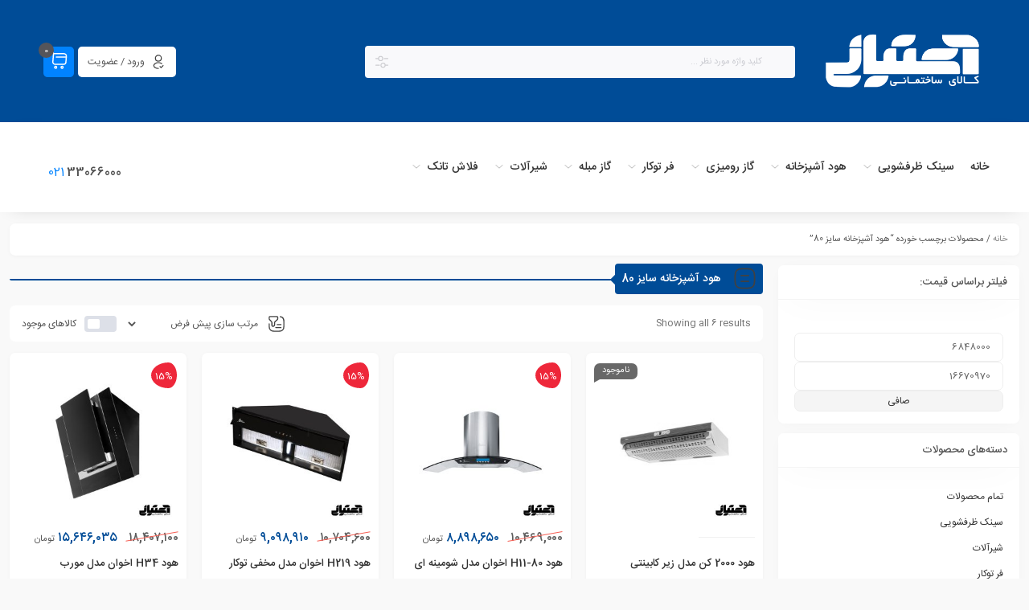

--- FILE ---
content_type: text/html; charset=UTF-8
request_url: https://pakhsh-ashtiani.ir/product-tag/hood-size-80/
body_size: 26217
content:
<!DOCTYPE html>
<html dir="rtl" lang="fa-IR">
<head><meta charset="UTF-8"/><script>if(navigator.userAgent.match(/MSIE|Internet Explorer/i)||navigator.userAgent.match(/Trident\/7\..*?rv:11/i)){var href=document.location.href;if(!href.match(/[?&]nowprocket/)){if(href.indexOf("?")==-1){if(href.indexOf("#")==-1){document.location.href=href+"?nowprocket=1"}else{document.location.href=href.replace("#","?nowprocket=1#")}}else{if(href.indexOf("#")==-1){document.location.href=href+"&nowprocket=1"}else{document.location.href=href.replace("#","&nowprocket=1#")}}}}</script><script>(()=>{class RocketLazyLoadScripts{constructor(){this.v="2.0.3",this.userEvents=["keydown","keyup","mousedown","mouseup","mousemove","mouseover","mouseenter","mouseout","mouseleave","touchmove","touchstart","touchend","touchcancel","wheel","click","dblclick","input","visibilitychange"],this.attributeEvents=["onblur","onclick","oncontextmenu","ondblclick","onfocus","onmousedown","onmouseenter","onmouseleave","onmousemove","onmouseout","onmouseover","onmouseup","onmousewheel","onscroll","onsubmit"]}async t(){this.i(),this.o(),/iP(ad|hone)/.test(navigator.userAgent)&&this.h(),this.u(),this.l(this),this.m(),this.k(this),this.p(this),this._(),await Promise.all([this.R(),this.L()]),this.lastBreath=Date.now(),this.S(this),this.P(),this.D(),this.O(),this.M(),await this.C(this.delayedScripts.normal),await this.C(this.delayedScripts.defer),await this.C(this.delayedScripts.async),this.F("domReady"),await this.T(),await this.j(),await this.I(),this.F("windowLoad"),await this.A(),window.dispatchEvent(new Event("rocket-allScriptsLoaded")),this.everythingLoaded=!0,this.lastTouchEnd&&await new Promise((t=>setTimeout(t,500-Date.now()+this.lastTouchEnd))),this.H(),this.F("all"),this.U(),this.W()}i(){this.CSPIssue=sessionStorage.getItem("rocketCSPIssue"),document.addEventListener("securitypolicyviolation",(t=>{this.CSPIssue||"script-src-elem"!==t.violatedDirective||"data"!==t.blockedURI||(this.CSPIssue=!0,sessionStorage.setItem("rocketCSPIssue",!0))}),{isRocket:!0})}o(){window.addEventListener("pageshow",(t=>{this.persisted=t.persisted,this.realWindowLoadedFired=!0}),{isRocket:!0}),window.addEventListener("pagehide",(()=>{this.onFirstUserAction=null}),{isRocket:!0})}h(){let t;function e(e){t=e}window.addEventListener("touchstart",e,{isRocket:!0}),window.addEventListener("touchend",(function i(o){Math.abs(o.changedTouches[0].pageX-t.changedTouches[0].pageX)<10&&Math.abs(o.changedTouches[0].pageY-t.changedTouches[0].pageY)<10&&o.timeStamp-t.timeStamp<200&&(o.target.dispatchEvent(new PointerEvent("click",{target:o.target,bubbles:!0,cancelable:!0,detail:1})),event.preventDefault(),window.removeEventListener("touchstart",e,{isRocket:!0}),window.removeEventListener("touchend",i,{isRocket:!0}))}),{isRocket:!0})}q(t){this.userActionTriggered||("mousemove"!==t.type||this.firstMousemoveIgnored?"keyup"===t.type||"mouseover"===t.type||"mouseout"===t.type||(this.userActionTriggered=!0,this.onFirstUserAction&&this.onFirstUserAction()):this.firstMousemoveIgnored=!0),"click"===t.type&&t.preventDefault(),this.savedUserEvents.length>0&&(t.stopPropagation(),t.stopImmediatePropagation()),"touchstart"===this.lastEvent&&"touchend"===t.type&&(this.lastTouchEnd=Date.now()),"click"===t.type&&(this.lastTouchEnd=0),this.lastEvent=t.type,this.savedUserEvents.push(t)}u(){this.savedUserEvents=[],this.userEventHandler=this.q.bind(this),this.userEvents.forEach((t=>window.addEventListener(t,this.userEventHandler,{passive:!1,isRocket:!0})))}U(){this.userEvents.forEach((t=>window.removeEventListener(t,this.userEventHandler,{passive:!1,isRocket:!0}))),this.savedUserEvents.forEach((t=>{t.target.dispatchEvent(new window[t.constructor.name](t.type,t))}))}m(){this.eventsMutationObserver=new MutationObserver((t=>{const e="return false";for(const i of t){if("attributes"===i.type){const t=i.target.getAttribute(i.attributeName);t&&t!==e&&(i.target.setAttribute("data-rocket-"+i.attributeName,t),i.target["rocket"+i.attributeName]=new Function("event",t),i.target.setAttribute(i.attributeName,e))}"childList"===i.type&&i.addedNodes.forEach((t=>{if(t.nodeType===Node.ELEMENT_NODE)for(const i of t.attributes)this.attributeEvents.includes(i.name)&&i.value&&""!==i.value&&(t.setAttribute("data-rocket-"+i.name,i.value),t["rocket"+i.name]=new Function("event",i.value),t.setAttribute(i.name,e))}))}})),this.eventsMutationObserver.observe(document,{subtree:!0,childList:!0,attributeFilter:this.attributeEvents})}H(){this.eventsMutationObserver.disconnect(),this.attributeEvents.forEach((t=>{document.querySelectorAll("[data-rocket-"+t+"]").forEach((e=>{e.setAttribute(t,e.getAttribute("data-rocket-"+t)),e.removeAttribute("data-rocket-"+t)}))}))}k(t){Object.defineProperty(HTMLElement.prototype,"onclick",{get(){return this.rocketonclick||null},set(e){this.rocketonclick=e,this.setAttribute(t.everythingLoaded?"onclick":"data-rocket-onclick","this.rocketonclick(event)")}})}S(t){function e(e,i){let o=e[i];e[i]=null,Object.defineProperty(e,i,{get:()=>o,set(s){t.everythingLoaded?o=s:e["rocket"+i]=o=s}})}e(document,"onreadystatechange"),e(window,"onload"),e(window,"onpageshow");try{Object.defineProperty(document,"readyState",{get:()=>t.rocketReadyState,set(e){t.rocketReadyState=e},configurable:!0}),document.readyState="loading"}catch(t){console.log("WPRocket DJE readyState conflict, bypassing")}}l(t){this.originalAddEventListener=EventTarget.prototype.addEventListener,this.originalRemoveEventListener=EventTarget.prototype.removeEventListener,this.savedEventListeners=[],EventTarget.prototype.addEventListener=function(e,i,o){o&&o.isRocket||!t.B(e,this)&&!t.userEvents.includes(e)||t.B(e,this)&&!t.userActionTriggered||e.startsWith("rocket-")||t.everythingLoaded?t.originalAddEventListener.call(this,e,i,o):t.savedEventListeners.push({target:this,remove:!1,type:e,func:i,options:o})},EventTarget.prototype.removeEventListener=function(e,i,o){o&&o.isRocket||!t.B(e,this)&&!t.userEvents.includes(e)||t.B(e,this)&&!t.userActionTriggered||e.startsWith("rocket-")||t.everythingLoaded?t.originalRemoveEventListener.call(this,e,i,o):t.savedEventListeners.push({target:this,remove:!0,type:e,func:i,options:o})}}F(t){"all"===t&&(EventTarget.prototype.addEventListener=this.originalAddEventListener,EventTarget.prototype.removeEventListener=this.originalRemoveEventListener),this.savedEventListeners=this.savedEventListeners.filter((e=>{let i=e.type,o=e.target||window;return"domReady"===t&&"DOMContentLoaded"!==i&&"readystatechange"!==i||("windowLoad"===t&&"load"!==i&&"readystatechange"!==i&&"pageshow"!==i||(this.B(i,o)&&(i="rocket-"+i),e.remove?o.removeEventListener(i,e.func,e.options):o.addEventListener(i,e.func,e.options),!1))}))}p(t){let e;function i(e){return t.everythingLoaded?e:e.split(" ").map((t=>"load"===t||t.startsWith("load.")?"rocket-jquery-load":t)).join(" ")}function o(o){function s(e){const s=o.fn[e];o.fn[e]=o.fn.init.prototype[e]=function(){return this[0]===window&&t.userActionTriggered&&("string"==typeof arguments[0]||arguments[0]instanceof String?arguments[0]=i(arguments[0]):"object"==typeof arguments[0]&&Object.keys(arguments[0]).forEach((t=>{const e=arguments[0][t];delete arguments[0][t],arguments[0][i(t)]=e}))),s.apply(this,arguments),this}}if(o&&o.fn&&!t.allJQueries.includes(o)){const e={DOMContentLoaded:[],"rocket-DOMContentLoaded":[]};for(const t in e)document.addEventListener(t,(()=>{e[t].forEach((t=>t()))}),{isRocket:!0});o.fn.ready=o.fn.init.prototype.ready=function(i){function s(){parseInt(o.fn.jquery)>2?setTimeout((()=>i.bind(document)(o))):i.bind(document)(o)}return t.realDomReadyFired?!t.userActionTriggered||t.fauxDomReadyFired?s():e["rocket-DOMContentLoaded"].push(s):e.DOMContentLoaded.push(s),o([])},s("on"),s("one"),s("off"),t.allJQueries.push(o)}e=o}t.allJQueries=[],o(window.jQuery),Object.defineProperty(window,"jQuery",{get:()=>e,set(t){o(t)}})}P(){const t=new Map;document.write=document.writeln=function(e){const i=document.currentScript,o=document.createRange(),s=i.parentElement;let n=t.get(i);void 0===n&&(n=i.nextSibling,t.set(i,n));const c=document.createDocumentFragment();o.setStart(c,0),c.appendChild(o.createContextualFragment(e)),s.insertBefore(c,n)}}async R(){return new Promise((t=>{this.userActionTriggered?t():this.onFirstUserAction=t}))}async L(){return new Promise((t=>{document.addEventListener("DOMContentLoaded",(()=>{this.realDomReadyFired=!0,t()}),{isRocket:!0})}))}async I(){return this.realWindowLoadedFired?Promise.resolve():new Promise((t=>{window.addEventListener("load",t,{isRocket:!0})}))}M(){this.pendingScripts=[];this.scriptsMutationObserver=new MutationObserver((t=>{for(const e of t)e.addedNodes.forEach((t=>{"SCRIPT"!==t.tagName||t.noModule||t.isWPRocket||this.pendingScripts.push({script:t,promise:new Promise((e=>{const i=()=>{const i=this.pendingScripts.findIndex((e=>e.script===t));i>=0&&this.pendingScripts.splice(i,1),e()};t.addEventListener("load",i,{isRocket:!0}),t.addEventListener("error",i,{isRocket:!0}),setTimeout(i,1e3)}))})}))})),this.scriptsMutationObserver.observe(document,{childList:!0,subtree:!0})}async j(){await this.J(),this.pendingScripts.length?(await this.pendingScripts[0].promise,await this.j()):this.scriptsMutationObserver.disconnect()}D(){this.delayedScripts={normal:[],async:[],defer:[]},document.querySelectorAll("script[type$=rocketlazyloadscript]").forEach((t=>{t.hasAttribute("data-rocket-src")?t.hasAttribute("async")&&!1!==t.async?this.delayedScripts.async.push(t):t.hasAttribute("defer")&&!1!==t.defer||"module"===t.getAttribute("data-rocket-type")?this.delayedScripts.defer.push(t):this.delayedScripts.normal.push(t):this.delayedScripts.normal.push(t)}))}async _(){await this.L();let t=[];document.querySelectorAll("script[type$=rocketlazyloadscript][data-rocket-src]").forEach((e=>{let i=e.getAttribute("data-rocket-src");if(i&&!i.startsWith("data:")){i.startsWith("//")&&(i=location.protocol+i);try{const o=new URL(i).origin;o!==location.origin&&t.push({src:o,crossOrigin:e.crossOrigin||"module"===e.getAttribute("data-rocket-type")})}catch(t){}}})),t=[...new Map(t.map((t=>[JSON.stringify(t),t]))).values()],this.N(t,"preconnect")}async $(t){if(await this.G(),!0!==t.noModule||!("noModule"in HTMLScriptElement.prototype))return new Promise((e=>{let i;function o(){(i||t).setAttribute("data-rocket-status","executed"),e()}try{if(navigator.userAgent.includes("Firefox/")||""===navigator.vendor||this.CSPIssue)i=document.createElement("script"),[...t.attributes].forEach((t=>{let e=t.nodeName;"type"!==e&&("data-rocket-type"===e&&(e="type"),"data-rocket-src"===e&&(e="src"),i.setAttribute(e,t.nodeValue))})),t.text&&(i.text=t.text),t.nonce&&(i.nonce=t.nonce),i.hasAttribute("src")?(i.addEventListener("load",o,{isRocket:!0}),i.addEventListener("error",(()=>{i.setAttribute("data-rocket-status","failed-network"),e()}),{isRocket:!0}),setTimeout((()=>{i.isConnected||e()}),1)):(i.text=t.text,o()),i.isWPRocket=!0,t.parentNode.replaceChild(i,t);else{const i=t.getAttribute("data-rocket-type"),s=t.getAttribute("data-rocket-src");i?(t.type=i,t.removeAttribute("data-rocket-type")):t.removeAttribute("type"),t.addEventListener("load",o,{isRocket:!0}),t.addEventListener("error",(i=>{this.CSPIssue&&i.target.src.startsWith("data:")?(console.log("WPRocket: CSP fallback activated"),t.removeAttribute("src"),this.$(t).then(e)):(t.setAttribute("data-rocket-status","failed-network"),e())}),{isRocket:!0}),s?(t.fetchPriority="high",t.removeAttribute("data-rocket-src"),t.src=s):t.src="data:text/javascript;base64,"+window.btoa(unescape(encodeURIComponent(t.text)))}}catch(i){t.setAttribute("data-rocket-status","failed-transform"),e()}}));t.setAttribute("data-rocket-status","skipped")}async C(t){const e=t.shift();return e?(e.isConnected&&await this.$(e),this.C(t)):Promise.resolve()}O(){this.N([...this.delayedScripts.normal,...this.delayedScripts.defer,...this.delayedScripts.async],"preload")}N(t,e){this.trash=this.trash||[];let i=!0;var o=document.createDocumentFragment();t.forEach((t=>{const s=t.getAttribute&&t.getAttribute("data-rocket-src")||t.src;if(s&&!s.startsWith("data:")){const n=document.createElement("link");n.href=s,n.rel=e,"preconnect"!==e&&(n.as="script",n.fetchPriority=i?"high":"low"),t.getAttribute&&"module"===t.getAttribute("data-rocket-type")&&(n.crossOrigin=!0),t.crossOrigin&&(n.crossOrigin=t.crossOrigin),t.integrity&&(n.integrity=t.integrity),t.nonce&&(n.nonce=t.nonce),o.appendChild(n),this.trash.push(n),i=!1}})),document.head.appendChild(o)}W(){this.trash.forEach((t=>t.remove()))}async T(){try{document.readyState="interactive"}catch(t){}this.fauxDomReadyFired=!0;try{await this.G(),document.dispatchEvent(new Event("rocket-readystatechange")),await this.G(),document.rocketonreadystatechange&&document.rocketonreadystatechange(),await this.G(),document.dispatchEvent(new Event("rocket-DOMContentLoaded")),await this.G(),window.dispatchEvent(new Event("rocket-DOMContentLoaded"))}catch(t){console.error(t)}}async A(){try{document.readyState="complete"}catch(t){}try{await this.G(),document.dispatchEvent(new Event("rocket-readystatechange")),await this.G(),document.rocketonreadystatechange&&document.rocketonreadystatechange(),await this.G(),window.dispatchEvent(new Event("rocket-load")),await this.G(),window.rocketonload&&window.rocketonload(),await this.G(),this.allJQueries.forEach((t=>t(window).trigger("rocket-jquery-load"))),await this.G();const t=new Event("rocket-pageshow");t.persisted=this.persisted,window.dispatchEvent(t),await this.G(),window.rocketonpageshow&&window.rocketonpageshow({persisted:this.persisted})}catch(t){console.error(t)}}async G(){Date.now()-this.lastBreath>45&&(await this.J(),this.lastBreath=Date.now())}async J(){return document.hidden?new Promise((t=>setTimeout(t))):new Promise((t=>requestAnimationFrame(t)))}B(t,e){return e===document&&"readystatechange"===t||(e===document&&"DOMContentLoaded"===t||(e===window&&"DOMContentLoaded"===t||(e===window&&"load"===t||e===window&&"pageshow"===t)))}static run(){(new RocketLazyLoadScripts).t()}}RocketLazyLoadScripts.run()})();</script>
	<!--meta tag-->
	
	<meta http-equiv="X-UA-Compatible" content="IE=edge">
	<meta name="viewport" content="width=device-width, initial-scale=1, maximum-scale=1, user-scalable=no">
	<link rel="profile" href="http://gmpg.org/xfn/11"/>
	<link rel="pingback" href="https://pakhsh-ashtiani.ir/xmlrpc.php"/>

	<script type="rocketlazyloadscript" data-rocket-type="application/javascript">var mweb_ajax_url = "https://pakhsh-ashtiani.ir/wp-admin/admin-ajax.php"</script><meta name='robots' content='index, follow, max-image-preview:large, max-snippet:-1, max-video-preview:-1' />
<!--[if lt IE 9]><script src="https://html5shim.googlecode.com/svn/trunk/html5.js"></script><![endif]-->
	<!-- This site is optimized with the Yoast SEO Premium plugin v24.7 (Yoast SEO v26.6) - https://yoast.com/wordpress/plugins/seo/ -->
	<title>هود آشپزخانه سایز 80 Archives - پخش آشتیانی</title>
	<link rel="canonical" href="https://pakhsh-ashtiani.ir/product-tag/hood-size-80/" />
	<meta property="og:locale" content="fa_IR" />
	<meta property="og:type" content="article" />
	<meta property="og:title" content="هود آشپزخانه سایز 80 Archives" />
	<meta property="og:url" content="https://pakhsh-ashtiani.ir/product-tag/hood-size-80/" />
	<meta property="og:site_name" content="پخش آشتیانی" />
	<meta name="twitter:card" content="summary_large_image" />
	<script type="application/ld+json" class="yoast-schema-graph">{"@context":"https://schema.org","@graph":[{"@type":"CollectionPage","@id":"https://pakhsh-ashtiani.ir/product-tag/hood-size-80/","url":"https://pakhsh-ashtiani.ir/product-tag/hood-size-80/","name":"هود آشپزخانه سایز 80 Archives - پخش آشتیانی","isPartOf":{"@id":"https://pakhsh-ashtiani.ir/#website"},"primaryImageOfPage":{"@id":"https://pakhsh-ashtiani.ir/product-tag/hood-size-80/#primaryimage"},"image":{"@id":"https://pakhsh-ashtiani.ir/product-tag/hood-size-80/#primaryimage"},"thumbnailUrl":"https://pakhsh-ashtiani.ir/wp-content/uploads/2023/01/2000-1-Hood-Canpakhsh-ashtiani.jpg","breadcrumb":{"@id":"https://pakhsh-ashtiani.ir/product-tag/hood-size-80/#breadcrumb"},"inLanguage":"fa-IR"},{"@type":"ImageObject","inLanguage":"fa-IR","@id":"https://pakhsh-ashtiani.ir/product-tag/hood-size-80/#primaryimage","url":"https://pakhsh-ashtiani.ir/wp-content/uploads/2023/01/2000-1-Hood-Canpakhsh-ashtiani.jpg","contentUrl":"https://pakhsh-ashtiani.ir/wp-content/uploads/2023/01/2000-1-Hood-Canpakhsh-ashtiani.jpg","width":600,"height":600,"caption":"قیمت هود 2000 طرح چوب کن مدل زیر کابینتی"},{"@type":"BreadcrumbList","@id":"https://pakhsh-ashtiani.ir/product-tag/hood-size-80/#breadcrumb","itemListElement":[{"@type":"ListItem","position":1,"name":"Home","item":"https://pakhsh-ashtiani.ir/"},{"@type":"ListItem","position":2,"name":"هود آشپزخانه سایز 80"}]},{"@type":"WebSite","@id":"https://pakhsh-ashtiani.ir/#website","url":"https://pakhsh-ashtiani.ir/","name":"پخش آشتیانی","description":"","potentialAction":[{"@type":"SearchAction","target":{"@type":"EntryPoint","urlTemplate":"https://pakhsh-ashtiani.ir/?s={search_term_string}"},"query-input":{"@type":"PropertyValueSpecification","valueRequired":true,"valueName":"search_term_string"}}],"inLanguage":"fa-IR"}]}</script>
	<!-- / Yoast SEO Premium plugin. -->



<link rel="alternate" type="application/rss+xml" title="پخش آشتیانی &raquo; خوراک" href="https://pakhsh-ashtiani.ir/feed/" />
<link rel="alternate" type="application/rss+xml" title="پخش آشتیانی &raquo; خوراک دیدگاه‌ها" href="https://pakhsh-ashtiani.ir/comments/feed/" />
<link rel="alternate" type="application/rss+xml" title="خوراک پخش آشتیانی &raquo; هود آشپزخانه سایز 80 برچسب" href="https://pakhsh-ashtiani.ir/product-tag/hood-size-80/feed/" />
<style id='wp-img-auto-sizes-contain-inline-css' type='text/css'>
img:is([sizes=auto i],[sizes^="auto," i]){contain-intrinsic-size:3000px 1500px}
/*# sourceURL=wp-img-auto-sizes-contain-inline-css */
</style>
<style id='wp-emoji-styles-inline-css' type='text/css'>

	img.wp-smiley, img.emoji {
		display: inline !important;
		border: none !important;
		box-shadow: none !important;
		height: 1em !important;
		width: 1em !important;
		margin: 0 0.07em !important;
		vertical-align: -0.1em !important;
		background: none !important;
		padding: 0 !important;
	}
/*# sourceURL=wp-emoji-styles-inline-css */
</style>
<link rel='stylesheet' id='wp-block-library-rtl-css' href='https://pakhsh-ashtiani.ir/wp-includes/css/dist/block-library/style-rtl.min.css?ver=6.9' type='text/css' media='all' />
<style id='classic-theme-styles-inline-css' type='text/css'>
/*! This file is auto-generated */
.wp-block-button__link{color:#fff;background-color:#32373c;border-radius:9999px;box-shadow:none;text-decoration:none;padding:calc(.667em + 2px) calc(1.333em + 2px);font-size:1.125em}.wp-block-file__button{background:#32373c;color:#fff;text-decoration:none}
/*# sourceURL=/wp-includes/css/classic-themes.min.css */
</style>
<style id='global-styles-inline-css' type='text/css'>
:root{--wp--preset--aspect-ratio--square: 1;--wp--preset--aspect-ratio--4-3: 4/3;--wp--preset--aspect-ratio--3-4: 3/4;--wp--preset--aspect-ratio--3-2: 3/2;--wp--preset--aspect-ratio--2-3: 2/3;--wp--preset--aspect-ratio--16-9: 16/9;--wp--preset--aspect-ratio--9-16: 9/16;--wp--preset--color--black: #000000;--wp--preset--color--cyan-bluish-gray: #abb8c3;--wp--preset--color--white: #ffffff;--wp--preset--color--pale-pink: #f78da7;--wp--preset--color--vivid-red: #cf2e2e;--wp--preset--color--luminous-vivid-orange: #ff6900;--wp--preset--color--luminous-vivid-amber: #fcb900;--wp--preset--color--light-green-cyan: #7bdcb5;--wp--preset--color--vivid-green-cyan: #00d084;--wp--preset--color--pale-cyan-blue: #8ed1fc;--wp--preset--color--vivid-cyan-blue: #0693e3;--wp--preset--color--vivid-purple: #9b51e0;--wp--preset--gradient--vivid-cyan-blue-to-vivid-purple: linear-gradient(135deg,rgb(6,147,227) 0%,rgb(155,81,224) 100%);--wp--preset--gradient--light-green-cyan-to-vivid-green-cyan: linear-gradient(135deg,rgb(122,220,180) 0%,rgb(0,208,130) 100%);--wp--preset--gradient--luminous-vivid-amber-to-luminous-vivid-orange: linear-gradient(135deg,rgb(252,185,0) 0%,rgb(255,105,0) 100%);--wp--preset--gradient--luminous-vivid-orange-to-vivid-red: linear-gradient(135deg,rgb(255,105,0) 0%,rgb(207,46,46) 100%);--wp--preset--gradient--very-light-gray-to-cyan-bluish-gray: linear-gradient(135deg,rgb(238,238,238) 0%,rgb(169,184,195) 100%);--wp--preset--gradient--cool-to-warm-spectrum: linear-gradient(135deg,rgb(74,234,220) 0%,rgb(151,120,209) 20%,rgb(207,42,186) 40%,rgb(238,44,130) 60%,rgb(251,105,98) 80%,rgb(254,248,76) 100%);--wp--preset--gradient--blush-light-purple: linear-gradient(135deg,rgb(255,206,236) 0%,rgb(152,150,240) 100%);--wp--preset--gradient--blush-bordeaux: linear-gradient(135deg,rgb(254,205,165) 0%,rgb(254,45,45) 50%,rgb(107,0,62) 100%);--wp--preset--gradient--luminous-dusk: linear-gradient(135deg,rgb(255,203,112) 0%,rgb(199,81,192) 50%,rgb(65,88,208) 100%);--wp--preset--gradient--pale-ocean: linear-gradient(135deg,rgb(255,245,203) 0%,rgb(182,227,212) 50%,rgb(51,167,181) 100%);--wp--preset--gradient--electric-grass: linear-gradient(135deg,rgb(202,248,128) 0%,rgb(113,206,126) 100%);--wp--preset--gradient--midnight: linear-gradient(135deg,rgb(2,3,129) 0%,rgb(40,116,252) 100%);--wp--preset--font-size--small: 13px;--wp--preset--font-size--medium: 20px;--wp--preset--font-size--large: 36px;--wp--preset--font-size--x-large: 42px;--wp--preset--spacing--20: 0.44rem;--wp--preset--spacing--30: 0.67rem;--wp--preset--spacing--40: 1rem;--wp--preset--spacing--50: 1.5rem;--wp--preset--spacing--60: 2.25rem;--wp--preset--spacing--70: 3.38rem;--wp--preset--spacing--80: 5.06rem;--wp--preset--shadow--natural: 6px 6px 9px rgba(0, 0, 0, 0.2);--wp--preset--shadow--deep: 12px 12px 50px rgba(0, 0, 0, 0.4);--wp--preset--shadow--sharp: 6px 6px 0px rgba(0, 0, 0, 0.2);--wp--preset--shadow--outlined: 6px 6px 0px -3px rgb(255, 255, 255), 6px 6px rgb(0, 0, 0);--wp--preset--shadow--crisp: 6px 6px 0px rgb(0, 0, 0);}:where(.is-layout-flex){gap: 0.5em;}:where(.is-layout-grid){gap: 0.5em;}body .is-layout-flex{display: flex;}.is-layout-flex{flex-wrap: wrap;align-items: center;}.is-layout-flex > :is(*, div){margin: 0;}body .is-layout-grid{display: grid;}.is-layout-grid > :is(*, div){margin: 0;}:where(.wp-block-columns.is-layout-flex){gap: 2em;}:where(.wp-block-columns.is-layout-grid){gap: 2em;}:where(.wp-block-post-template.is-layout-flex){gap: 1.25em;}:where(.wp-block-post-template.is-layout-grid){gap: 1.25em;}.has-black-color{color: var(--wp--preset--color--black) !important;}.has-cyan-bluish-gray-color{color: var(--wp--preset--color--cyan-bluish-gray) !important;}.has-white-color{color: var(--wp--preset--color--white) !important;}.has-pale-pink-color{color: var(--wp--preset--color--pale-pink) !important;}.has-vivid-red-color{color: var(--wp--preset--color--vivid-red) !important;}.has-luminous-vivid-orange-color{color: var(--wp--preset--color--luminous-vivid-orange) !important;}.has-luminous-vivid-amber-color{color: var(--wp--preset--color--luminous-vivid-amber) !important;}.has-light-green-cyan-color{color: var(--wp--preset--color--light-green-cyan) !important;}.has-vivid-green-cyan-color{color: var(--wp--preset--color--vivid-green-cyan) !important;}.has-pale-cyan-blue-color{color: var(--wp--preset--color--pale-cyan-blue) !important;}.has-vivid-cyan-blue-color{color: var(--wp--preset--color--vivid-cyan-blue) !important;}.has-vivid-purple-color{color: var(--wp--preset--color--vivid-purple) !important;}.has-black-background-color{background-color: var(--wp--preset--color--black) !important;}.has-cyan-bluish-gray-background-color{background-color: var(--wp--preset--color--cyan-bluish-gray) !important;}.has-white-background-color{background-color: var(--wp--preset--color--white) !important;}.has-pale-pink-background-color{background-color: var(--wp--preset--color--pale-pink) !important;}.has-vivid-red-background-color{background-color: var(--wp--preset--color--vivid-red) !important;}.has-luminous-vivid-orange-background-color{background-color: var(--wp--preset--color--luminous-vivid-orange) !important;}.has-luminous-vivid-amber-background-color{background-color: var(--wp--preset--color--luminous-vivid-amber) !important;}.has-light-green-cyan-background-color{background-color: var(--wp--preset--color--light-green-cyan) !important;}.has-vivid-green-cyan-background-color{background-color: var(--wp--preset--color--vivid-green-cyan) !important;}.has-pale-cyan-blue-background-color{background-color: var(--wp--preset--color--pale-cyan-blue) !important;}.has-vivid-cyan-blue-background-color{background-color: var(--wp--preset--color--vivid-cyan-blue) !important;}.has-vivid-purple-background-color{background-color: var(--wp--preset--color--vivid-purple) !important;}.has-black-border-color{border-color: var(--wp--preset--color--black) !important;}.has-cyan-bluish-gray-border-color{border-color: var(--wp--preset--color--cyan-bluish-gray) !important;}.has-white-border-color{border-color: var(--wp--preset--color--white) !important;}.has-pale-pink-border-color{border-color: var(--wp--preset--color--pale-pink) !important;}.has-vivid-red-border-color{border-color: var(--wp--preset--color--vivid-red) !important;}.has-luminous-vivid-orange-border-color{border-color: var(--wp--preset--color--luminous-vivid-orange) !important;}.has-luminous-vivid-amber-border-color{border-color: var(--wp--preset--color--luminous-vivid-amber) !important;}.has-light-green-cyan-border-color{border-color: var(--wp--preset--color--light-green-cyan) !important;}.has-vivid-green-cyan-border-color{border-color: var(--wp--preset--color--vivid-green-cyan) !important;}.has-pale-cyan-blue-border-color{border-color: var(--wp--preset--color--pale-cyan-blue) !important;}.has-vivid-cyan-blue-border-color{border-color: var(--wp--preset--color--vivid-cyan-blue) !important;}.has-vivid-purple-border-color{border-color: var(--wp--preset--color--vivid-purple) !important;}.has-vivid-cyan-blue-to-vivid-purple-gradient-background{background: var(--wp--preset--gradient--vivid-cyan-blue-to-vivid-purple) !important;}.has-light-green-cyan-to-vivid-green-cyan-gradient-background{background: var(--wp--preset--gradient--light-green-cyan-to-vivid-green-cyan) !important;}.has-luminous-vivid-amber-to-luminous-vivid-orange-gradient-background{background: var(--wp--preset--gradient--luminous-vivid-amber-to-luminous-vivid-orange) !important;}.has-luminous-vivid-orange-to-vivid-red-gradient-background{background: var(--wp--preset--gradient--luminous-vivid-orange-to-vivid-red) !important;}.has-very-light-gray-to-cyan-bluish-gray-gradient-background{background: var(--wp--preset--gradient--very-light-gray-to-cyan-bluish-gray) !important;}.has-cool-to-warm-spectrum-gradient-background{background: var(--wp--preset--gradient--cool-to-warm-spectrum) !important;}.has-blush-light-purple-gradient-background{background: var(--wp--preset--gradient--blush-light-purple) !important;}.has-blush-bordeaux-gradient-background{background: var(--wp--preset--gradient--blush-bordeaux) !important;}.has-luminous-dusk-gradient-background{background: var(--wp--preset--gradient--luminous-dusk) !important;}.has-pale-ocean-gradient-background{background: var(--wp--preset--gradient--pale-ocean) !important;}.has-electric-grass-gradient-background{background: var(--wp--preset--gradient--electric-grass) !important;}.has-midnight-gradient-background{background: var(--wp--preset--gradient--midnight) !important;}.has-small-font-size{font-size: var(--wp--preset--font-size--small) !important;}.has-medium-font-size{font-size: var(--wp--preset--font-size--medium) !important;}.has-large-font-size{font-size: var(--wp--preset--font-size--large) !important;}.has-x-large-font-size{font-size: var(--wp--preset--font-size--x-large) !important;}
:where(.wp-block-post-template.is-layout-flex){gap: 1.25em;}:where(.wp-block-post-template.is-layout-grid){gap: 1.25em;}
:where(.wp-block-term-template.is-layout-flex){gap: 1.25em;}:where(.wp-block-term-template.is-layout-grid){gap: 1.25em;}
:where(.wp-block-columns.is-layout-flex){gap: 2em;}:where(.wp-block-columns.is-layout-grid){gap: 2em;}
:root :where(.wp-block-pullquote){font-size: 1.5em;line-height: 1.6;}
/*# sourceURL=global-styles-inline-css */
</style>
<style id='woocommerce-inline-inline-css' type='text/css'>
.woocommerce form .form-row .required { visibility: visible; }
/*# sourceURL=woocommerce-inline-inline-css */
</style>
<link rel='stylesheet' id='redux-extendify-styles-css' href='https://pakhsh-ashtiani.ir/wp-content/themes/mweb-digiland-pro/includes/framework/redux-core/assets/css/extendify-utilities.css?ver=4.4.9' type='text/css' media='all' />
<link rel='stylesheet' id='plugins-theme-css' href='https://pakhsh-ashtiani.ir/wp-content/themes/mweb-digiland-pro/assets/css/plugins-theme.css?ver=15.0.1' type='text/css' media='all' />
<link rel='stylesheet' id='woocommerce-css' href='https://pakhsh-ashtiani.ir/wp-content/themes/mweb-digiland-pro/assets/css/woocommerce.css?ver=15.0.1' type='text/css' media='all' />
<link rel='stylesheet' id='mweb-style-css' href='https://pakhsh-ashtiani.ir/wp-content/themes/mweb-digiland-pro/style.css?ver=15.0.1' type='text/css' media='all' />
<style id='mweb-style-inline-css' type='text/css'>
@font-face{font-family:"IRANSansnum";font-style:normal;font-weight:500;font-display:block;src:url("https://pakhsh-ashtiani.ir/wp-content/themes/mweb-digiland-pro/assets/fonts/IRANSans-medium-fanum.eot");src:url("https://pakhsh-ashtiani.ir/wp-content/themes/mweb-digiland-pro/assets/fonts/IRANSans-medium-fanum.eot?#iefix") format("embedded-opentype"), url("https://pakhsh-ashtiani.ir/wp-content/themes/mweb-digiland-pro/assets/fonts/IRANSans-medium-fanum.woff") format("woff"), url("https://pakhsh-ashtiani.ir/wp-content/themes/mweb-digiland-pro/assets/fonts/IRANSans-medium-fanum.ttf") format("truetype")}@font-face{font-family:"IRANSansnum";font-style:normal;font-weight:normal;font-display:block;src:url("https://pakhsh-ashtiani.ir/wp-content/themes/mweb-digiland-pro/assets/fonts/IRANSans-fanum.eot");src:url("https://pakhsh-ashtiani.ir/wp-content/themes/mweb-digiland-pro/assets/fonts/IRANSans-fanum.eot?#iefix") format("embedded-opentype"), url("https://pakhsh-ashtiani.ir/wp-content/themes/mweb-digiland-pro/assets/fonts/IRANSans-fanum.woff") format("woff"), url("https://pakhsh-ashtiani.ir/wp-content/themes/mweb-digiland-pro/assets/fonts/IRANSans-fanum.ttf") format("truetype")}@media (min-width:1200px){.container{max-width:1440px}header .my_sticky #navigation{max-width:1440px}}:root{--maincolor:#004C97;--secondcolor:#FFD300;--bgcolor:#FFFFFF;--footcolor:#404763;--headcartcolor:#0183FF;--mainfont:IRANSansnum;--mainfontnum:IRANSansnum;--borderradius:7px;--featured:0}.header_offer{font-size:12px;text-align:center}.single_product_head{padding:0px 15px 10px;background-color:#f5f6f7}.woocommerce .entry-summary .product_meta{padding:0}.elm_c_wrap{left:auto !important;right:25px}.elm_c_btn.btn_c_all{background-color:#FC0111}.mweb-main-menu ul>li.level-0>a{font-size:15px;font-weight:;color:#333333}.mweb-main-menu ul>li.level-0{line-height:48px}.entry-content>p, .entry_content_inner>p{font-size:15px;line-height:28px}.entry-content>h2, .entry_content_inner>h2{font-size:20px;font-weight:;color:;line-height:36px}.entry-content>h3, .entry_content_inner>h3{font-size:18px;font-weight:;color:;line-height:32px}.entry_content_inner.active, .entry_readmore.fullheight{max-height:30000px;margin-bottom:15px}#ajax-form-search{height:40px !important}footer .footer_top_w{display:none}body.archive{background-color:#f9f9f9 !important}body.post-template-default{background-color:#f9f9f9 !important}body.archive .block-title::before{height:2px}body.page-template-default .block-title::before{height:2px}body.post-template-default .block-title::before{height:2px}body.category .block-title::before{height:2px}body.page-template-default{background-color:#f9f9f9 !important}body.product-template-default{background-color:#f9f9f9 !important}body .block-title .title{background-color:#004c97 !important;color:#fff;padding-right:8px;padding-left:8px;text-align:center;border-radius:4px}body .block-title .title i{display:none}body .block-title .title::after{content:"";width:10px;height:10px;border-radius:1px;transform:rotate(45deg);position:absolute;left:-4px;background-color:#004c97 !important;display:block;top:15px}body .block-title::before{border-bottom:2px solid #004c97 !important;opacity:1}.onsale_general .timer_wrap .vc_deal_time{background-color:transparent}.item .item-area .product-detail-area .price{font-size:16px}.blog-posts-content .post-date{margin-right:5px}footer.footer_3{background-color:#eaeaea}.footer_list .title_list , .footer_list ul li a , footer .contact_us_wrap{color:#333}@media screen and (max-width:576px){#hood_box .service_icon{width:200px}.item .item-area .product-image-area .product-image img{max-height:280px;margin-bottom:1rem}}
/*# sourceURL=mweb-style-inline-css */
</style>
<link rel='stylesheet' id='custom-style-css' href='https://pakhsh-ashtiani.ir/wp-content/themes/mweb-digiland-pro/custom/custom.css?ver=1.0' type='text/css' media='all' />
<link rel='stylesheet' id='elementor-icons-css' href='https://pakhsh-ashtiani.ir/wp-content/plugins/elementor/assets/lib/eicons/css/elementor-icons.min.css?ver=5.44.0' type='text/css' media='all' />
<link rel='stylesheet' id='elementor-frontend-css' href='https://pakhsh-ashtiani.ir/wp-content/plugins/elementor/assets/css/frontend-rtl.min.css?ver=3.33.4' type='text/css' media='all' />
<link rel='stylesheet' id='elementor-post-299-css' href='https://pakhsh-ashtiani.ir/wp-content/uploads/elementor/css/post-299.css?ver=1769607769' type='text/css' media='all' />
<link rel='stylesheet' id='elementor-pro-custom-rtl-css' href='https://pakhsh-ashtiani.ir/wp-content/plugins/elementor-pro/assets/css/frontend-custom-rtl.css?ver=3.33.2' type='text/css' media='all' />
<link rel='stylesheet' id='elementor-custom-frontend-rtl-icons-css' href='https://pakhsh-ashtiani.ir/wp-content/plugins/elementor-pro/assets/fonts/rtlicons/rtlicons.css?ver=3.33.2' type='text/css' media='all' />
<link rel='stylesheet' id='elementor-post-3052-css' href='https://pakhsh-ashtiani.ir/wp-content/uploads/elementor/css/post-3052.css?ver=1769607769' type='text/css' media='all' />
<script type="rocketlazyloadscript" data-rocket-type="text/javascript" data-rocket-src="https://pakhsh-ashtiani.ir/wp-includes/js/jquery/jquery.min.js?ver=3.7.1" id="jquery-core-js" data-rocket-defer defer></script>
<script type="rocketlazyloadscript" data-rocket-type="text/javascript" data-rocket-src="https://pakhsh-ashtiani.ir/wp-includes/js/jquery/jquery-migrate.min.js?ver=3.4.1" id="jquery-migrate-js" data-rocket-defer defer></script>
<script type="rocketlazyloadscript" data-rocket-type="text/javascript" data-rocket-src="https://pakhsh-ashtiani.ir/wp-content/plugins/woocommerce/assets/js/jquery-blockui/jquery.blockUI.min.js?ver=2.7.0-wc.10.4.3" id="wc-jquery-blockui-js" defer="defer" data-wp-strategy="defer"></script>
<script type="text/javascript" id="wc-add-to-cart-js-extra">
/* <![CDATA[ */
var wc_add_to_cart_params = {"ajax_url":"/wp-admin/admin-ajax.php","wc_ajax_url":"/?wc-ajax=%%endpoint%%","i18n_view_cart":"\u0645\u0634\u0627\u0647\u062f\u0647 \u0633\u0628\u062f \u062e\u0631\u06cc\u062f","cart_url":"https://pakhsh-ashtiani.ir/cart/","is_cart":"","cart_redirect_after_add":"no"};
//# sourceURL=wc-add-to-cart-js-extra
/* ]]> */
</script>
<script type="rocketlazyloadscript" data-rocket-type="text/javascript" data-rocket-src="https://pakhsh-ashtiani.ir/wp-content/plugins/woocommerce/assets/js/frontend/add-to-cart.min.js?ver=10.4.3" id="wc-add-to-cart-js" defer="defer" data-wp-strategy="defer"></script>
<script type="rocketlazyloadscript" data-rocket-type="text/javascript" data-rocket-src="https://pakhsh-ashtiani.ir/wp-content/plugins/woocommerce/assets/js/js-cookie/js.cookie.min.js?ver=2.1.4-wc.10.4.3" id="wc-js-cookie-js" defer="defer" data-wp-strategy="defer"></script>
<script type="text/javascript" id="woocommerce-js-extra">
/* <![CDATA[ */
var woocommerce_params = {"ajax_url":"/wp-admin/admin-ajax.php","wc_ajax_url":"/?wc-ajax=%%endpoint%%","i18n_password_show":"\u0646\u0645\u0627\u06cc\u0634 \u0631\u0645\u0632\u0639\u0628\u0648\u0631","i18n_password_hide":"Hide password"};
//# sourceURL=woocommerce-js-extra
/* ]]> */
</script>
<script type="rocketlazyloadscript" data-rocket-type="text/javascript" data-rocket-src="https://pakhsh-ashtiani.ir/wp-content/plugins/woocommerce/assets/js/frontend/woocommerce.min.js?ver=10.4.3" id="woocommerce-js" defer="defer" data-wp-strategy="defer"></script>
<link rel="https://api.w.org/" href="https://pakhsh-ashtiani.ir/wp-json/" /><link rel="alternate" title="JSON" type="application/json" href="https://pakhsh-ashtiani.ir/wp-json/wp/v2/product_tag/405" /><link rel="EditURI" type="application/rsd+xml" title="RSD" href="https://pakhsh-ashtiani.ir/xmlrpc.php?rsd" />
<meta name="generator" content="WordPress 6.9" />
<meta name="generator" content="WooCommerce 10.4.3" />
<style>mark.order-date,time{unicode-bidi:embed!important}</style><meta name="generator" content="Redux 4.4.9" />	<noscript><style>.woocommerce-product-gallery{ opacity: 1 !important; }</style></noscript>
	<meta name="generator" content="Elementor 3.33.4; features: additional_custom_breakpoints; settings: css_print_method-external, google_font-enabled, font_display-auto">
			<style>
				.e-con.e-parent:nth-of-type(n+4):not(.e-lazyloaded):not(.e-no-lazyload),
				.e-con.e-parent:nth-of-type(n+4):not(.e-lazyloaded):not(.e-no-lazyload) * {
					background-image: none !important;
				}
				@media screen and (max-height: 1024px) {
					.e-con.e-parent:nth-of-type(n+3):not(.e-lazyloaded):not(.e-no-lazyload),
					.e-con.e-parent:nth-of-type(n+3):not(.e-lazyloaded):not(.e-no-lazyload) * {
						background-image: none !important;
					}
				}
				@media screen and (max-height: 640px) {
					.e-con.e-parent:nth-of-type(n+2):not(.e-lazyloaded):not(.e-no-lazyload),
					.e-con.e-parent:nth-of-type(n+2):not(.e-lazyloaded):not(.e-no-lazyload) * {
						background-image: none !important;
					}
				}
			</style>
			<link rel="icon" href="https://pakhsh-ashtiani.ir/wp-content/uploads/2022/12/cropped-logo-32x32.png" sizes="32x32" />
<link rel="icon" href="https://pakhsh-ashtiani.ir/wp-content/uploads/2022/12/cropped-logo-192x192.png" sizes="192x192" />
<link rel="apple-touch-icon" href="https://pakhsh-ashtiani.ir/wp-content/uploads/2022/12/cropped-logo-180x180.png" />
<meta name="msapplication-TileImage" content="https://pakhsh-ashtiani.ir/wp-content/uploads/2022/12/cropped-logo-270x270.png" />
		<style type="text/css" id="wp-custom-css">
			.widget-content{
	width: 100%;	
}		</style>
				            <script type="rocketlazyloadscript" data-rocket-type="text/javascript">
						
		                var mw_arr_attr = {};
		                		                    var attributeName = 'pa_color';
		                    var data_type = 'text';
		                    var key_val = {};
		                    		                        key_val['steel'] = 'استیل';
		                    		                        key_val['%d8%b3%d9%81%db%8c%d8%af'] = 'سفید';
		                    		                        key_val['%d8%b7%d8%b1%d8%ad-%da%86%d9%88%d8%a8'] = 'طرح چوب';
		                    		                        key_val['black'] = 'مشکی';
		                    		                    mw_arr_attr['attribute_' + attributeName] = {'type': data_type, key_val};
		                		                    var attributeName = 'pa_width';
		                    var data_type = 'text';
		                    var key_val = {};
		                    		                        key_val['60-%d8%b3%d8%a7%d9%86%d8%aa%db%8c%d9%85%d8%aa%d8%b1'] = '60 سانتیمتر';
		                    		                        key_val['80-%d8%b3%d8%a7%d9%86%d8%aa%db%8c%d9%85%d8%aa%d8%b1'] = '80 سانتیمتر';
		                    		                        key_val['90-%d8%b3%d8%a7%d9%86%d8%aa%db%8c%d9%85%d8%aa%d8%b1'] = '90 سانتیمتر';
		                    		                    mw_arr_attr['attribute_' + attributeName] = {'type': data_type, key_val};
		                		                //console.log(mw_arr_attr);
						
						
		            </script>
		        
<meta name="generator" content="WP Rocket 3.18.3" data-wpr-features="wpr_delay_js wpr_defer_js wpr_desktop" /></head>
<body class="rtl archive tax-product_tag term-hood-size-80 term-405 wp-embed-responsive wp-theme-mweb-digiland-pro theme-mweb-digiland-pro woocommerce woocommerce-page woocommerce-no-js mweb-body labelstyle_three elementor-default elementor-kit-299" itemscope  itemtype="https://schema.org/WebPage" >
			<div class="togglesidebar cart_sidebar">
	<div class="cart_sidebar_wrap">
		<div class="cart_sidebar_head">
			<div class="cart_sidebar_close close_sidebar" data-class="open_cart_sidebar"><svg class="pack-theme" viewBox="0 0 24 24"><use xlink:href="https://pakhsh-ashtiani.ir/wp-content/themes/mweb-digiland-pro/assets/images/icons.svg#close-square"></use></svg></div>
			<strong>سبد خرید</strong>
			<div class="cart_count">0</div>
		</div>
		<div class="widget_shopping_cart_content">
			<form id="mweb-mini-cart-form" action="https://pakhsh-ashtiani.ir/cart/" method="post">
    <input type="hidden" id="_wpnonce" name="_wpnonce" value="7f0365b7d8" /><input type="hidden" name="_wp_http_referer" value="/product-tag/hood-size-80/" /></form>

	<p class="woocommerce-mini-cart__empty-message"><svg class="pack-theme" viewBox="0 0 24 24"><use xlink:href="https://pakhsh-ashtiani.ir/wp-content/themes/mweb-digiland-pro/assets/images/icons.svg#bag-2"></use></svg>سبد خرید شما خالی است.</p>


		</div>
	</div>
</div>
<div class="elm_form_w account_action">
<div class="title">حساب کاربری</div>
	<div class="login_wrap">
			
		<form id="mweb_subscribe" action="#0" method="post">
			<p class="form-row-wide row-mobile">
				<span class="woocommerce-input-wrapper mobile"><svg class="pack-theme" viewBox="0 0 24 24"><use xlink:href="https://pakhsh-ashtiani.ir/wp-content/themes/mweb-digiland-pro/assets/images/icons.svg#mobile"></use></svg><input type="text" name="phone_number" placeholder="شماره موبایل - - - - - - - - - 09" value="" maxlength="11" required=""></span>
			</p>
			<input type="hidden" name="action" value="ajax_login_register" />
						<input type="submit" value="ورود یا عضویت" class="wp_subscribe_btn">
					</form>
	
	
</div>
</div>
				<header data-elementor-type="header" data-elementor-id="3052" class="elementor elementor-3052 elementor-location-header" data-elementor-post-type="elementor_library">
					<header class="elementor-section elementor-top-section elementor-element elementor-element-68a623fd elementor-section-height-min-height top_header_item elementor-section-boxed elementor-section-height-default elementor-section-items-middle" data-id="68a623fd" data-element_type="section" data-settings="{&quot;background_background&quot;:&quot;classic&quot;}">
						<div class="elementor-container elementor-column-gap-default">
					<div class="elementor-column elementor-col-33 elementor-top-column elementor-element elementor-element-25a235cf" data-id="25a235cf" data-element_type="column">
			<div class="elementor-widget-wrap elementor-element-populated">
						<div class="elementor-element elementor-element-6b3e7c89 elementor-widget-mobile__width-auto elementor-widget elementor-widget-my-header-logo" data-id="6b3e7c89" data-element_type="widget" data-widget_type="my-header-logo.default">
				<div class="elementor-widget-container">
							<div class="logo elm_logo align_right"  itemscope  itemtype="https://schema.org/Organization" >
			<a href="https://pakhsh-ashtiani.ir/" title="پخش آشتیانی">
										<img src="https://pakhsh-ashtiani.ir/wp-content/uploads/2022/12/logo.png"  width="210" height="85" alt="پخش آشتیانی" >
								</a>	
			<meta itemprop="name" content="پخش آشتیانی">
		</div>
						</div>
				</div>
					</div>
		</div>
				<div class="elementor-column elementor-col-33 elementor-top-column elementor-element elementor-element-27b4aad9" data-id="27b4aad9" data-element_type="column">
			<div class="elementor-widget-wrap elementor-element-populated">
						<div class="elementor-element elementor-element-5bf24065 elementor-widget elementor-widget-my-header-search" data-id="5bf24065" data-element_type="widget" data-widget_type="my-header-search.default">
				<div class="elementor-widget-container">
					<form class="search_wrap elm_search elm_has_cat elm_has_cat_btn" id="ajax-form-search" method="get" action="https://pakhsh-ashtiani.ir/"><div class="search_category"><span class="btn_search_cat el_cat_icon"><svg class="pack-theme" viewBox="0 0 24 24"><use xlink:href="https://pakhsh-ashtiani.ir/wp-content/themes/mweb-digiland-pro/assets/images/icons.svg#setting-4"></use></svg></span><ul class="vertical_scroll_css"><li class="current" data-id="0">تمام دسته ها</li><li data-id="29">بلاگ</li><li data-id="1">دسته‌بندی نشده</li></ul></div><span class="search_clear"><svg class="pack-theme" viewBox="0 0 24 24"><use xlink:href="https://pakhsh-ashtiani.ir/wp-content/themes/mweb-digiland-pro/assets/images/icons.svg#close-circle"></use></svg></span><span class="search_icon"><svg class="pack-theme" viewBox="0 0 24 24"><use xlink:href="https://pakhsh-ashtiani.ir/wp-content/themes/mweb-digiland-pro/assets/images/icons.svg#search"></use></svg></span><input type="text" id="search-form-text" class="search-field" value="" name="s" placeholder="کلید واژه مورد نظر ..." /><button> جستجو </button><input type="hidden" id="search_cat_id" name="cat_id" value="" /><div id="ajax-search-result"></div></form>				</div>
				</div>
					</div>
		</div>
				<div class="elementor-column elementor-col-33 elementor-top-column elementor-element elementor-element-6c8dd030" data-id="6c8dd030" data-element_type="column">
			<div class="elementor-widget-wrap elementor-element-populated">
						<div class="elementor-element elementor-element-4c161612 elementor-widget__width-auto elementor-widget elementor-widget-my-header-user" data-id="4c161612" data-element_type="widget" data-widget_type="my-header-user.default">
				<div class="elementor-widget-container">
											<a class="user_login login_btn elm_user_btn el_is_text" href="https://pakhsh-ashtiani.ir/my-account/">
				<svg class="pack-theme" viewBox="0 0 24 24"><use xlink:href="https://pakhsh-ashtiani.ir/wp-content/themes/mweb-digiland-pro/assets/images/icons.svg#profile-tick"></use></svg><p>ورود / عضویت</p>				</a>
									</div>
				</div>
				<div class="elementor-element elementor-element-3d8fea0c elementor-widget__width-auto elementor-widget elementor-widget-my-header-cart" data-id="3d8fea0c" data-element_type="widget" data-widget_type="my-header-cart.default">
				<div class="elementor-widget-container">
								<div class="top_icons shop_cart get_sidebar elm_cart_s" data-class="open_cart_sidebar"> <a class="head_cart_total" href="https://pakhsh-ashtiani.ir/cart/" title="مشاهده سبد خرید"> <span class="shop-badge header-cart-count">0 </span><svg class="pack-theme" viewBox="0 0 24 24"><use xlink:href="https://pakhsh-ashtiani.ir/wp-content/themes/mweb-digiland-pro/assets/images/icons.svg#shopping-cart"></use></svg></a>
							</div>
						</div>
				</div>
					</div>
		</div>
					</div>
		</header>
				<section class="elementor-section elementor-top-section elementor-element elementor-element-5ad6cd0e elementor-section-height-min-height elementor-section-boxed elementor-section-height-default elementor-section-items-middle" data-id="5ad6cd0e" data-element_type="section" data-settings="{&quot;background_background&quot;:&quot;classic&quot;}">
						<div class="elementor-container elementor-column-gap-no">
					<div class="elementor-column elementor-col-50 elementor-top-column elementor-element elementor-element-3e6b37eb" data-id="3e6b37eb" data-element_type="column">
			<div class="elementor-widget-wrap elementor-element-populated">
						<div class="elementor-element elementor-element-795432a6 elementor-widget elementor-widget-my-header-menu" data-id="795432a6" data-element_type="widget" data-widget_type="my-header-menu.default">
				<div class="elementor-widget-container">
					<div id="navigation" class="mweb-drop-down mweb-main-menu main_menu_align"><ul id="menu-%d9%85%d9%86%d9%88-%d9%88%d9%88%da%a9%d8%a7%d9%85%d8%b1%d8%b3" class="menu"><li  class="level-0 menu-item-3078 std-menu menu-item menu-item-type-post_type menu-item-object-page menu-item-home" ><a href="https://pakhsh-ashtiani.ir/"><span class="el_text">خانه</span></a></li>
<li  class="level-0 menu-item-3542 std-menu menu-item menu-item-type-taxonomy menu-item-object-product_cat menu-item-has-children" ><a href="https://pakhsh-ashtiani.ir/category/kitchen-sink/"><span class="el_text">سینک ظرفشویی</span><span class="el_arrow"><svg class="pack-theme" viewBox="0 0 24 24"><use xlink:href="https://pakhsh-ashtiani.ir/wp-content/themes/mweb-digiland-pro/assets/images/icons.svg#arrow-down"></use></svg></span></a>
<ul class="sub-menu" >
	<li  class="level-1 menu-item-3543 std-menu menu-item menu-item-type-taxonomy menu-item-object-product_cat" ><a href="https://pakhsh-ashtiani.ir/category/kitchen-sink/topmount/">سینک توکار</a></li>
	<li  class="level-1 menu-item-3544 std-menu menu-item menu-item-type-taxonomy menu-item-object-product_cat" ><a href="https://pakhsh-ashtiani.ir/category/kitchen-sink/inset/">سینک روکار</a></li>
	<li  class="level-1 menu-item-3545 std-menu menu-item menu-item-type-taxonomy menu-item-object-product_cat" ><a href="https://pakhsh-ashtiani.ir/category/kitchen-sink/undermount/">سینک زیر کورینی</a></li>
	<li  class="level-1 menu-item-3547 std-menu menu-item menu-item-type-taxonomy menu-item-object-product_cat" ><a href="https://pakhsh-ashtiani.ir/category/kitchen-sink/granite/">سینک گرانیتی</a></li>
	<li  class="level-1 menu-item-3546 std-menu menu-item menu-item-type-taxonomy menu-item-object-product_cat" ><a href="https://pakhsh-ashtiani.ir/category/kitchen-sink/glass/">سینک شیشه ای</a></li>
	<li  class="level-1 menu-item-12408 std-menu menu-item menu-item-type-taxonomy menu-item-object-product_cat" ><a href="https://pakhsh-ashtiani.ir/category/kitchen-sink/akhavan/">سینک اخوان</a></li>
	<li  class="level-1 menu-item-12411 std-menu menu-item menu-item-type-taxonomy menu-item-object-product_cat" ><a href="https://pakhsh-ashtiani.ir/category/kitchen-sink/milan/">سینک میلان</a></li>
	<li  class="level-1 menu-item-12409 std-menu menu-item menu-item-type-taxonomy menu-item-object-product_cat" ><a href="https://pakhsh-ashtiani.ir/category/kitchen-sink/iliasteel/">سینک ایلیا استیل</a></li>
	<li  class="level-1 menu-item-12410 std-menu menu-item menu-item-type-taxonomy menu-item-object-product_cat" ><a href="https://pakhsh-ashtiani.ir/category/kitchen-sink/can/">سینک کن</a></li>
</ul>
</li>
<li  class="level-0 menu-item-3548 std-menu menu-item menu-item-type-taxonomy menu-item-object-product_cat menu-item-has-children" ><a href="https://pakhsh-ashtiani.ir/category/ventilation-hood/"><span class="el_text">هود آشپزخانه</span><span class="el_arrow"><svg class="pack-theme" viewBox="0 0 24 24"><use xlink:href="https://pakhsh-ashtiani.ir/wp-content/themes/mweb-digiland-pro/assets/images/icons.svg#arrow-down"></use></svg></span></a>
<ul class="sub-menu" >
	<li  class="level-1 menu-item-3553 std-menu menu-item menu-item-type-taxonomy menu-item-object-product_cat" ><a href="https://pakhsh-ashtiani.ir/category/ventilation-hood/diagonal/">هود مورب</a></li>
	<li  class="level-1 menu-item-3552 std-menu menu-item menu-item-type-taxonomy menu-item-object-product_cat" ><a href="https://pakhsh-ashtiani.ir/category/ventilation-hood/wall_mounted/">هود شومینه ای</a></li>
	<li  class="level-1 menu-item-3549 std-menu menu-item menu-item-type-taxonomy menu-item-object-product_cat" ><a href="https://pakhsh-ashtiani.ir/category/ventilation-hood/hidden/">هود توکار</a></li>
	<li  class="level-1 menu-item-3550 std-menu menu-item menu-item-type-taxonomy menu-item-object-product_cat" ><a href="https://pakhsh-ashtiani.ir/category/ventilation-hood/island/">هود جزیره ای</a></li>
	<li  class="level-1 menu-item-3551 std-menu menu-item menu-item-type-taxonomy menu-item-object-product_cat" ><a href="https://pakhsh-ashtiani.ir/category/ventilation-hood/undermount-ven/">هود زیر کابینتی</a></li>
	<li  class="level-1 menu-item-12414 std-menu menu-item menu-item-type-taxonomy menu-item-object-product_cat" ><a href="https://pakhsh-ashtiani.ir/category/ventilation-hood/akhavan-3/">هود اخوان</a></li>
	<li  class="level-1 menu-item-12417 std-menu menu-item menu-item-type-taxonomy menu-item-object-product_cat" ><a href="https://pakhsh-ashtiani.ir/category/ventilation-hood/milan-3/">هود میلان</a></li>
	<li  class="level-1 menu-item-12416 std-menu menu-item menu-item-type-taxonomy menu-item-object-product_cat" ><a href="https://pakhsh-ashtiani.ir/category/ventilation-hood/can-3/">هود کن</a></li>
	<li  class="level-1 menu-item-12415 std-menu menu-item menu-item-type-taxonomy menu-item-object-product_cat" ><a href="https://pakhsh-ashtiani.ir/category/ventilation-hood/iliasteel-3/">هود ایلیا استیل</a></li>
</ul>
</li>
<li  class="level-0 menu-item-3554 std-menu menu-item menu-item-type-taxonomy menu-item-object-product_cat menu-item-has-children" ><a href="https://pakhsh-ashtiani.ir/category/gas-hob/"><span class="el_text">گاز رومیزی</span><span class="el_arrow"><svg class="pack-theme" viewBox="0 0 24 24"><use xlink:href="https://pakhsh-ashtiani.ir/wp-content/themes/mweb-digiland-pro/assets/images/icons.svg#arrow-down"></use></svg></span></a>
<ul class="sub-menu" >
	<li  class="level-1 menu-item-3555 std-menu menu-item menu-item-type-taxonomy menu-item-object-product_cat" ><a href="https://pakhsh-ashtiani.ir/category/gas-hob/stainless-steel-hob/">گاز استیل</a></li>
	<li  class="level-1 menu-item-3559 std-menu menu-item menu-item-type-taxonomy menu-item-object-product_cat" ><a href="https://pakhsh-ashtiani.ir/category/gas-hob/glass-hob/">گاز شیشه ای</a></li>
	<li  class="level-1 menu-item-3558 std-menu menu-item menu-item-type-taxonomy menu-item-object-product_cat" ><a href="https://pakhsh-ashtiani.ir/category/gas-hob/glass-steel-hob/">گاز شیشه استیل</a></li>
	<li  class="level-1 menu-item-3557 std-menu menu-item menu-item-type-taxonomy menu-item-object-product_cat" ><a href="https://pakhsh-ashtiani.ir/category/gas-hob/ceramic-hob/">گاز سرامیکی</a></li>
	<li  class="level-1 menu-item-3560 std-menu menu-item menu-item-type-taxonomy menu-item-object-product_cat" ><a href="https://pakhsh-ashtiani.ir/category/gas-hob/enameled-hob/">گاز لعابی</a></li>
	<li  class="level-1 menu-item-3556 std-menu menu-item menu-item-type-taxonomy menu-item-object-product_cat" ><a href="https://pakhsh-ashtiani.ir/category/gas-hob/electric-hob/">گاز برقی</a></li>
	<li  class="level-1 menu-item-12419 std-menu menu-item menu-item-type-taxonomy menu-item-object-product_cat" ><a href="https://pakhsh-ashtiani.ir/category/gas-hob/akhavan-1/">گاز رومیزی اخوان</a></li>
	<li  class="level-1 menu-item-12422 std-menu menu-item menu-item-type-taxonomy menu-item-object-product_cat" ><a href="https://pakhsh-ashtiani.ir/category/gas-hob/milan-1/">گاز رومیزی میلان</a></li>
	<li  class="level-1 menu-item-12421 std-menu menu-item menu-item-type-taxonomy menu-item-object-product_cat" ><a href="https://pakhsh-ashtiani.ir/category/gas-hob/can-1/">گاز رومیزی کن</a></li>
	<li  class="level-1 menu-item-12420 std-menu menu-item menu-item-type-taxonomy menu-item-object-product_cat" ><a href="https://pakhsh-ashtiani.ir/category/gas-hob/iliasteel-1/">گاز رومیزی ایلیا استبل</a></li>
</ul>
</li>
<li  class="level-0 menu-item-3561 std-menu menu-item menu-item-type-taxonomy menu-item-object-product_cat menu-item-has-children" ><a href="https://pakhsh-ashtiani.ir/category/built-in-oven/"><span class="el_text">فر توکار</span><span class="el_arrow"><svg class="pack-theme" viewBox="0 0 24 24"><use xlink:href="https://pakhsh-ashtiani.ir/wp-content/themes/mweb-digiland-pro/assets/images/icons.svg#arrow-down"></use></svg></span></a>
<ul class="sub-menu" >
	<li  class="level-1 menu-item-3562 std-menu menu-item menu-item-type-taxonomy menu-item-object-product_cat" ><a href="https://pakhsh-ashtiani.ir/category/built-in-oven/electric/">فر برقی</a></li>
	<li  class="level-1 menu-item-3564 std-menu menu-item menu-item-type-taxonomy menu-item-object-product_cat" ><a href="https://pakhsh-ashtiani.ir/category/built-in-oven/gas-oven/">فر گازی</a></li>
	<li  class="level-1 menu-item-3563 std-menu menu-item menu-item-type-taxonomy menu-item-object-product_cat" ><a href="https://pakhsh-ashtiani.ir/category/built-in-oven/electric-and-gas/">فر برقی گازی</a></li>
	<li  class="level-1 menu-item-12425 std-menu menu-item menu-item-type-taxonomy menu-item-object-product_cat" ><a href="https://pakhsh-ashtiani.ir/category/built-in-oven/akhavan-2/">فر توکار اخوان</a></li>
	<li  class="level-1 menu-item-12428 std-menu menu-item menu-item-type-taxonomy menu-item-object-product_cat" ><a href="https://pakhsh-ashtiani.ir/category/built-in-oven/milan-2/">فر توکار میلان</a></li>
	<li  class="level-1 menu-item-12427 std-menu menu-item menu-item-type-taxonomy menu-item-object-product_cat" ><a href="https://pakhsh-ashtiani.ir/category/built-in-oven/can-2/">فر توکار کن</a></li>
	<li  class="level-1 menu-item-12426 std-menu menu-item menu-item-type-taxonomy menu-item-object-product_cat" ><a href="https://pakhsh-ashtiani.ir/category/built-in-oven/iliasteel-2/">فر توکار ایلیا استیل</a></li>
</ul>
</li>
<li  class="level-0 menu-item-3565 std-menu menu-item menu-item-type-taxonomy menu-item-object-product_cat menu-item-has-children" ><a href="https://pakhsh-ashtiani.ir/category/stove/"><span class="el_text">گاز مبله</span><span class="el_arrow"><svg class="pack-theme" viewBox="0 0 24 24"><use xlink:href="https://pakhsh-ashtiani.ir/wp-content/themes/mweb-digiland-pro/assets/images/icons.svg#arrow-down"></use></svg></span></a>
<ul class="sub-menu" >
	<li  class="level-1 menu-item-3566 std-menu menu-item menu-item-type-taxonomy menu-item-object-product_cat" ><a href="https://pakhsh-ashtiani.ir/category/stove/gas-with-oven/">گاز فر دار</a></li>
	<li  class="level-1 menu-item-12429 std-menu menu-item menu-item-type-taxonomy menu-item-object-product_cat" ><a href="https://pakhsh-ashtiani.ir/category/stove/akhavan-4/">گاز مبله اخوان</a></li>
</ul>
</li>
<li  class="level-0 menu-item-9206 std-menu menu-item menu-item-type-taxonomy menu-item-object-product_cat menu-item-has-children" ><a href="https://pakhsh-ashtiani.ir/category/faucets/"><span class="el_text">شیرآلات</span><span class="el_arrow"><svg class="pack-theme" viewBox="0 0 24 24"><use xlink:href="https://pakhsh-ashtiani.ir/wp-content/themes/mweb-digiland-pro/assets/images/icons.svg#arrow-down"></use></svg></span></a>
<ul class="sub-menu" >
	<li  class="level-1 menu-item-9207 std-menu menu-item menu-item-type-taxonomy menu-item-object-product_cat" ><a href="https://pakhsh-ashtiani.ir/category/faucets/toilet-faucet/">شیر توالت</a></li>
	<li  class="level-1 menu-item-9209 std-menu menu-item menu-item-type-taxonomy menu-item-object-product_cat" ><a href="https://pakhsh-ashtiani.ir/category/faucets/basin-faucet/">شیر روشویی</a></li>
	<li  class="level-1 menu-item-9208 std-menu menu-item menu-item-type-taxonomy menu-item-object-product_cat" ><a href="https://pakhsh-ashtiani.ir/category/faucets/bathroom-faucet/">شیر حمام</a></li>
	<li  class="level-1 menu-item-9210 std-menu menu-item menu-item-type-taxonomy menu-item-object-product_cat" ><a href="https://pakhsh-ashtiani.ir/category/faucets/kitchen-faucet/">شیر ظرفشویی</a></li>
	<li  class="level-1 menu-item-12430 std-menu menu-item menu-item-type-taxonomy menu-item-object-product_cat" ><a href="https://pakhsh-ashtiani.ir/category/faucets/rassan/">شیرآلات راسان</a></li>
</ul>
</li>
<li  class="level-0 menu-item-12431 std-menu menu-item menu-item-type-taxonomy menu-item-object-product_cat menu-item-has-children" ><a href="https://pakhsh-ashtiani.ir/category/toilet-tank/"><span class="el_text">فلاش تانک</span><span class="el_arrow"><svg class="pack-theme" viewBox="0 0 24 24"><use xlink:href="https://pakhsh-ashtiani.ir/wp-content/themes/mweb-digiland-pro/assets/images/icons.svg#arrow-down"></use></svg></span></a>
<ul class="sub-menu" >
	<li  class="level-1 menu-item-12433 std-menu menu-item menu-item-type-taxonomy menu-item-object-product_cat" ><a href="https://pakhsh-ashtiani.ir/category/toilet-tank/concealed/">فلاش تانک توکار</a></li>
	<li  class="level-1 menu-item-12434 std-menu menu-item menu-item-type-taxonomy menu-item-object-product_cat" ><a href="https://pakhsh-ashtiani.ir/category/toilet-tank/external/">فلاش تانک روکار</a></li>
	<li  class="level-1 menu-item-12435 std-menu menu-item menu-item-type-taxonomy menu-item-object-product_cat" ><a href="https://pakhsh-ashtiani.ir/category/toilet-tank/plates/">کلید فلاش تانک</a></li>
	<li  class="level-1 menu-item-12432 std-menu menu-item menu-item-type-taxonomy menu-item-object-product_cat" ><a href="https://pakhsh-ashtiani.ir/category/toilet-tank/fti/">فلاش تانک ایران</a></li>
</ul>
</li>
</ul></div><div class="off-canvas-wrap ">
	<div class="close-off-canvas-wrap"><a href="#" id="mweb-close-off-canvas"><svg xmlns="http://www.w3.org/2000/svg" viewBox="0 0 384 512"><path d="M324.5 411.1c6.2 6.2 16.4 6.2 22.6 0s6.2-16.4 0-22.6L214.6 256 347.1 123.5c6.2-6.2 6.2-16.4 0-22.6s-16.4-6.2-22.6 0L192 233.4 59.5 100.9c-6.2-6.2-16.4-6.2-22.6 0s-6.2 16.4 0 22.6L169.4 256 36.9 388.5c-6.2 6.2-6.2 16.4 0 22.6s16.4 6.2 22.6 0L192 278.6 324.5 411.1z"/></svg></a></div>
	<div class="off-canvas-inner">
				<div id="mweb-mobile-nav" class="mobile-menu-wrap">
				<ul id="menu-%d9%85%d9%86%d9%88-%d9%88%d9%88%da%a9%d8%a7%d9%85%d8%b1%d8%b3-1" class="mobile-menu"><li  class="menu-item-3078 menu-item menu-item-type-post_type menu-item-object-page menu-item-home"><a href="https://pakhsh-ashtiani.ir/">خانه</a></li>
<li  class="menu-item-3542 menu-item menu-item-type-taxonomy menu-item-object-product_cat menu-item-has-children"><a href="https://pakhsh-ashtiani.ir/category/kitchen-sink/">سینک ظرفشویی<span class="explain-menu"><svg class="pack-theme" viewBox="0 0 24 24"><use xlink:href="https://pakhsh-ashtiani.ir/wp-content/themes/mweb-digiland-pro/assets/images/icons.svg#arrow-left-1"></use></svg></span></a>
<ul class="sub-menu">
	<li  class="menu-item-3543 menu-item menu-item-type-taxonomy menu-item-object-product_cat"><a href="https://pakhsh-ashtiani.ir/category/kitchen-sink/topmount/">سینک توکار</a></li>
	<li  class="menu-item-3544 menu-item menu-item-type-taxonomy menu-item-object-product_cat"><a href="https://pakhsh-ashtiani.ir/category/kitchen-sink/inset/">سینک روکار</a></li>
	<li  class="menu-item-3545 menu-item menu-item-type-taxonomy menu-item-object-product_cat"><a href="https://pakhsh-ashtiani.ir/category/kitchen-sink/undermount/">سینک زیر کورینی</a></li>
	<li  class="menu-item-3547 menu-item menu-item-type-taxonomy menu-item-object-product_cat"><a href="https://pakhsh-ashtiani.ir/category/kitchen-sink/granite/">سینک گرانیتی</a></li>
	<li  class="menu-item-3546 menu-item menu-item-type-taxonomy menu-item-object-product_cat"><a href="https://pakhsh-ashtiani.ir/category/kitchen-sink/glass/">سینک شیشه ای</a></li>
	<li  class="menu-item-12408 menu-item menu-item-type-taxonomy menu-item-object-product_cat"><a href="https://pakhsh-ashtiani.ir/category/kitchen-sink/akhavan/">سینک اخوان</a></li>
	<li  class="menu-item-12411 menu-item menu-item-type-taxonomy menu-item-object-product_cat"><a href="https://pakhsh-ashtiani.ir/category/kitchen-sink/milan/">سینک میلان</a></li>
	<li  class="menu-item-12409 menu-item menu-item-type-taxonomy menu-item-object-product_cat"><a href="https://pakhsh-ashtiani.ir/category/kitchen-sink/iliasteel/">سینک ایلیا استیل</a></li>
	<li  class="menu-item-12410 menu-item menu-item-type-taxonomy menu-item-object-product_cat"><a href="https://pakhsh-ashtiani.ir/category/kitchen-sink/can/">سینک کن</a></li>
</ul>
</li>
<li  class="menu-item-3548 menu-item menu-item-type-taxonomy menu-item-object-product_cat menu-item-has-children"><a href="https://pakhsh-ashtiani.ir/category/ventilation-hood/">هود آشپزخانه<span class="explain-menu"><svg class="pack-theme" viewBox="0 0 24 24"><use xlink:href="https://pakhsh-ashtiani.ir/wp-content/themes/mweb-digiland-pro/assets/images/icons.svg#arrow-left-1"></use></svg></span></a>
<ul class="sub-menu">
	<li  class="menu-item-3553 menu-item menu-item-type-taxonomy menu-item-object-product_cat"><a href="https://pakhsh-ashtiani.ir/category/ventilation-hood/diagonal/">هود مورب</a></li>
	<li  class="menu-item-3552 menu-item menu-item-type-taxonomy menu-item-object-product_cat"><a href="https://pakhsh-ashtiani.ir/category/ventilation-hood/wall_mounted/">هود شومینه ای</a></li>
	<li  class="menu-item-3549 menu-item menu-item-type-taxonomy menu-item-object-product_cat"><a href="https://pakhsh-ashtiani.ir/category/ventilation-hood/hidden/">هود توکار</a></li>
	<li  class="menu-item-3550 menu-item menu-item-type-taxonomy menu-item-object-product_cat"><a href="https://pakhsh-ashtiani.ir/category/ventilation-hood/island/">هود جزیره ای</a></li>
	<li  class="menu-item-3551 menu-item menu-item-type-taxonomy menu-item-object-product_cat"><a href="https://pakhsh-ashtiani.ir/category/ventilation-hood/undermount-ven/">هود زیر کابینتی</a></li>
	<li  class="menu-item-12414 menu-item menu-item-type-taxonomy menu-item-object-product_cat"><a href="https://pakhsh-ashtiani.ir/category/ventilation-hood/akhavan-3/">هود اخوان</a></li>
	<li  class="menu-item-12417 menu-item menu-item-type-taxonomy menu-item-object-product_cat"><a href="https://pakhsh-ashtiani.ir/category/ventilation-hood/milan-3/">هود میلان</a></li>
	<li  class="menu-item-12416 menu-item menu-item-type-taxonomy menu-item-object-product_cat"><a href="https://pakhsh-ashtiani.ir/category/ventilation-hood/can-3/">هود کن</a></li>
	<li  class="menu-item-12415 menu-item menu-item-type-taxonomy menu-item-object-product_cat"><a href="https://pakhsh-ashtiani.ir/category/ventilation-hood/iliasteel-3/">هود ایلیا استیل</a></li>
</ul>
</li>
<li  class="menu-item-3554 menu-item menu-item-type-taxonomy menu-item-object-product_cat menu-item-has-children"><a href="https://pakhsh-ashtiani.ir/category/gas-hob/">گاز رومیزی<span class="explain-menu"><svg class="pack-theme" viewBox="0 0 24 24"><use xlink:href="https://pakhsh-ashtiani.ir/wp-content/themes/mweb-digiland-pro/assets/images/icons.svg#arrow-left-1"></use></svg></span></a>
<ul class="sub-menu">
	<li  class="menu-item-3555 menu-item menu-item-type-taxonomy menu-item-object-product_cat"><a href="https://pakhsh-ashtiani.ir/category/gas-hob/stainless-steel-hob/">گاز استیل</a></li>
	<li  class="menu-item-3559 menu-item menu-item-type-taxonomy menu-item-object-product_cat"><a href="https://pakhsh-ashtiani.ir/category/gas-hob/glass-hob/">گاز شیشه ای</a></li>
	<li  class="menu-item-3558 menu-item menu-item-type-taxonomy menu-item-object-product_cat"><a href="https://pakhsh-ashtiani.ir/category/gas-hob/glass-steel-hob/">گاز شیشه استیل</a></li>
	<li  class="menu-item-3557 menu-item menu-item-type-taxonomy menu-item-object-product_cat"><a href="https://pakhsh-ashtiani.ir/category/gas-hob/ceramic-hob/">گاز سرامیکی</a></li>
	<li  class="menu-item-3560 menu-item menu-item-type-taxonomy menu-item-object-product_cat"><a href="https://pakhsh-ashtiani.ir/category/gas-hob/enameled-hob/">گاز لعابی</a></li>
	<li  class="menu-item-3556 menu-item menu-item-type-taxonomy menu-item-object-product_cat"><a href="https://pakhsh-ashtiani.ir/category/gas-hob/electric-hob/">گاز برقی</a></li>
	<li  class="menu-item-12419 menu-item menu-item-type-taxonomy menu-item-object-product_cat"><a href="https://pakhsh-ashtiani.ir/category/gas-hob/akhavan-1/">گاز رومیزی اخوان</a></li>
	<li  class="menu-item-12422 menu-item menu-item-type-taxonomy menu-item-object-product_cat"><a href="https://pakhsh-ashtiani.ir/category/gas-hob/milan-1/">گاز رومیزی میلان</a></li>
	<li  class="menu-item-12421 menu-item menu-item-type-taxonomy menu-item-object-product_cat"><a href="https://pakhsh-ashtiani.ir/category/gas-hob/can-1/">گاز رومیزی کن</a></li>
	<li  class="menu-item-12420 menu-item menu-item-type-taxonomy menu-item-object-product_cat"><a href="https://pakhsh-ashtiani.ir/category/gas-hob/iliasteel-1/">گاز رومیزی ایلیا استبل</a></li>
</ul>
</li>
<li  class="menu-item-3561 menu-item menu-item-type-taxonomy menu-item-object-product_cat menu-item-has-children"><a href="https://pakhsh-ashtiani.ir/category/built-in-oven/">فر توکار<span class="explain-menu"><svg class="pack-theme" viewBox="0 0 24 24"><use xlink:href="https://pakhsh-ashtiani.ir/wp-content/themes/mweb-digiland-pro/assets/images/icons.svg#arrow-left-1"></use></svg></span></a>
<ul class="sub-menu">
	<li  class="menu-item-3562 menu-item menu-item-type-taxonomy menu-item-object-product_cat"><a href="https://pakhsh-ashtiani.ir/category/built-in-oven/electric/">فر برقی</a></li>
	<li  class="menu-item-3564 menu-item menu-item-type-taxonomy menu-item-object-product_cat"><a href="https://pakhsh-ashtiani.ir/category/built-in-oven/gas-oven/">فر گازی</a></li>
	<li  class="menu-item-3563 menu-item menu-item-type-taxonomy menu-item-object-product_cat"><a href="https://pakhsh-ashtiani.ir/category/built-in-oven/electric-and-gas/">فر برقی گازی</a></li>
	<li  class="menu-item-12425 menu-item menu-item-type-taxonomy menu-item-object-product_cat"><a href="https://pakhsh-ashtiani.ir/category/built-in-oven/akhavan-2/">فر توکار اخوان</a></li>
	<li  class="menu-item-12428 menu-item menu-item-type-taxonomy menu-item-object-product_cat"><a href="https://pakhsh-ashtiani.ir/category/built-in-oven/milan-2/">فر توکار میلان</a></li>
	<li  class="menu-item-12427 menu-item menu-item-type-taxonomy menu-item-object-product_cat"><a href="https://pakhsh-ashtiani.ir/category/built-in-oven/can-2/">فر توکار کن</a></li>
	<li  class="menu-item-12426 menu-item menu-item-type-taxonomy menu-item-object-product_cat"><a href="https://pakhsh-ashtiani.ir/category/built-in-oven/iliasteel-2/">فر توکار ایلیا استیل</a></li>
</ul>
</li>
<li  class="menu-item-3565 menu-item menu-item-type-taxonomy menu-item-object-product_cat menu-item-has-children"><a href="https://pakhsh-ashtiani.ir/category/stove/">گاز مبله<span class="explain-menu"><svg class="pack-theme" viewBox="0 0 24 24"><use xlink:href="https://pakhsh-ashtiani.ir/wp-content/themes/mweb-digiland-pro/assets/images/icons.svg#arrow-left-1"></use></svg></span></a>
<ul class="sub-menu">
	<li  class="menu-item-3566 menu-item menu-item-type-taxonomy menu-item-object-product_cat"><a href="https://pakhsh-ashtiani.ir/category/stove/gas-with-oven/">گاز فر دار</a></li>
	<li  class="menu-item-12429 menu-item menu-item-type-taxonomy menu-item-object-product_cat"><a href="https://pakhsh-ashtiani.ir/category/stove/akhavan-4/">گاز مبله اخوان</a></li>
</ul>
</li>
<li  class="menu-item-9206 menu-item menu-item-type-taxonomy menu-item-object-product_cat menu-item-has-children"><a href="https://pakhsh-ashtiani.ir/category/faucets/">شیرآلات<span class="explain-menu"><svg class="pack-theme" viewBox="0 0 24 24"><use xlink:href="https://pakhsh-ashtiani.ir/wp-content/themes/mweb-digiland-pro/assets/images/icons.svg#arrow-left-1"></use></svg></span></a>
<ul class="sub-menu">
	<li  class="menu-item-9207 menu-item menu-item-type-taxonomy menu-item-object-product_cat"><a href="https://pakhsh-ashtiani.ir/category/faucets/toilet-faucet/">شیر توالت</a></li>
	<li  class="menu-item-9209 menu-item menu-item-type-taxonomy menu-item-object-product_cat"><a href="https://pakhsh-ashtiani.ir/category/faucets/basin-faucet/">شیر روشویی</a></li>
	<li  class="menu-item-9208 menu-item menu-item-type-taxonomy menu-item-object-product_cat"><a href="https://pakhsh-ashtiani.ir/category/faucets/bathroom-faucet/">شیر حمام</a></li>
	<li  class="menu-item-9210 menu-item menu-item-type-taxonomy menu-item-object-product_cat"><a href="https://pakhsh-ashtiani.ir/category/faucets/kitchen-faucet/">شیر ظرفشویی</a></li>
	<li  class="menu-item-12430 menu-item menu-item-type-taxonomy menu-item-object-product_cat"><a href="https://pakhsh-ashtiani.ir/category/faucets/rassan/">شیرآلات راسان</a></li>
</ul>
</li>
<li  class="menu-item-12431 menu-item menu-item-type-taxonomy menu-item-object-product_cat menu-item-has-children"><a href="https://pakhsh-ashtiani.ir/category/toilet-tank/">فلاش تانک<span class="explain-menu"><svg class="pack-theme" viewBox="0 0 24 24"><use xlink:href="https://pakhsh-ashtiani.ir/wp-content/themes/mweb-digiland-pro/assets/images/icons.svg#arrow-left-1"></use></svg></span></a>
<ul class="sub-menu">
	<li  class="menu-item-12433 menu-item menu-item-type-taxonomy menu-item-object-product_cat"><a href="https://pakhsh-ashtiani.ir/category/toilet-tank/concealed/">فلاش تانک توکار</a></li>
	<li  class="menu-item-12434 menu-item menu-item-type-taxonomy menu-item-object-product_cat"><a href="https://pakhsh-ashtiani.ir/category/toilet-tank/external/">فلاش تانک روکار</a></li>
	<li  class="menu-item-12435 menu-item menu-item-type-taxonomy menu-item-object-product_cat"><a href="https://pakhsh-ashtiani.ir/category/toilet-tank/plates/">کلید فلاش تانک</a></li>
	<li  class="menu-item-12432 menu-item menu-item-type-taxonomy menu-item-object-product_cat"><a href="https://pakhsh-ashtiani.ir/category/toilet-tank/fti/">فلاش تانک ایران</a></li>
</ul>
</li>
</ul>			</div>
		</div>
</div> <div class="is-show mobile-nav-button">
	<a id="mweb-trigger" class="icon-wrap" href="#"><svg class="pack-theme" viewBox="0 0 24 24"><use xlink:href="https://pakhsh-ashtiani.ir/wp-content/themes/mweb-digiland-pro/assets/images/icons.svg#menu"></use></svg> فهرست</a>
</div>
				</div>
				</div>
					</div>
		</div>
				<div class="elementor-column elementor-col-50 elementor-top-column elementor-element elementor-element-15475ed6" data-id="15475ed6" data-element_type="column">
			<div class="elementor-widget-wrap elementor-element-populated">
						<div class="elementor-element elementor-element-1b7ecab9 elementor-phone-number--view-one elementor-widget elementor-widget-mweb-call-us" data-id="1b7ecab9" data-element_type="widget" data-widget_type="mweb-call-us.default">
				<div class="elementor-widget-container">
					<div class="el_call_number" onclick="window.open ('tel:02133066000', '_self');"><div class="call_number"><strong>33066000</strong><span>021</span></div></div>				</div>
				</div>
					</div>
		</div>
					</div>
		</section>
				</header>
				
	<div data-rocket-location-hash="009b4e503bcdac5b75dbe456de8adb28" class="mweb-site-mask"></div>
		<div id="container"><div id="content" role="main"><div class="container"><nav class="woocommerce-breadcrumb" aria-label="Breadcrumb"><a href="https://pakhsh-ashtiani.ir">خانه</a>&nbsp;&#47;&nbsp;محصولات برچسب خورده  &ldquo;هود آشپزخانه سایز 80&rdquo;</nav><div class="row is-sidebar-right"><div class="content-wrap col-12 col-sm-12 col-md-12 col-lg-9 content-with-sidebar"><header class="woocommerce-products-header block-title">
			<h1 class="woocommerce-products-header__title page-title title"><svg class="pack-theme" viewBox="0 0 24 24"><use xlink:href="https://pakhsh-ashtiani.ir/wp-content/themes/mweb-digiland-pro/assets/images/icons.svg#document"></use></svg>هود آشپزخانه سایز 80</h1>
	</header>


<div class="shop-control-bar clear"><div class="woocommerce-notices-wrapper"></div><p class="woocommerce-result-count" role="alert" aria-relevant="all" >
	Showing all 6 results</p>
<form class="woocommerce-ordering" method="get">
	<svg class="pack-theme" viewBox="0 0 24 24"><use xlink:href="https://pakhsh-ashtiani.ir/wp-content/themes/mweb-digiland-pro/assets/images/icons.svg#document-filter"></use></svg>
	<select
		name="orderby"
		class="orderby"
					aria-label="سفارش خرید"
			>
					<option value="menu_order"  selected='selected'>مرتب سازی پیش فرض</option>
					<option value="popularity" >مرتب سازی بر اساس محبوبیت</option>
					<option value="rating" >مرتب سازی بر اساس میانگین رتبه</option>
					<option value="date" >مرتب سازی بر اساس جدیدترین</option>
					<option value="price" >مرتب سازی بر اساس هزینه: کم به زیاد</option>
					<option value="price-desc" >مرتب سازی بر اساس هزینه: زیاد به کم</option>
					<option value="stock" >مرتب سازی بر اساس موجودی</option>
					<option value="sell" >مرتب سازی بر اساس پرفروش ترین</option>
					<option value="upcoming" >مرتب سازی بر اساس به زودی</option>
			</select>
	<div class="el-instock-switch">
				<label class="ui_input_switch">
		<input type="checkbox" name="in_stock" value="1" >
		<span class="slider"></span>
		</label><p>کالاهای موجود</p>
	</div>
	<input type="hidden" name="paged" value="1" />
	</form>
</div>	
	
	
<ul class="products row columns-4 prdtype_1"><li class="item col-12 col-sm-6 col-md-4 col-lg-3 product type-product post-5335 status-publish first outofstock product_cat-ventilation-hood product_cat-undermount-ven product_cat-can-3 product_tag-hood-60-cm product_tag-hood-size-80 product_tag-white-hood has-post-thumbnail shipping-taxable purchasable product-type-variable">

<div class="item-area item_general clear"> 
	
	<div class="product-image-area">
		<a class="product-image" href="https://pakhsh-ashtiani.ir/product/%d9%87%d9%88%d8%af-2000-%da%a9%d9%86-%d9%85%d8%af%d9%84-%d8%b2%db%8c%d8%b1-%da%a9%d8%a7%d8%a8%db%8c%d9%86%d8%aa%db%8c/">
		<div class="elm_txt_l out_of_stock"><span>ناموجود</span></div><img fetchpriority="high" width="300" height="300" src="https://pakhsh-ashtiani.ir/wp-content/uploads/2023/01/2000-1-Hood-Canpakhsh-ashtiani-300x300.jpg" class="attachment-woocommerce_thumbnail size-woocommerce_thumbnail" alt="هود 2000 طرح چوب کن مدل زیر کابینتی" srcset="https://pakhsh-ashtiani.ir/wp-content/uploads/2023/01/2000-1-Hood-Canpakhsh-ashtiani-300x300.jpg 300w, https://pakhsh-ashtiani.ir/wp-content/uploads/2023/01/2000-1-Hood-Canpakhsh-ashtiani-150x150.jpg 150w, https://pakhsh-ashtiani.ir/wp-content/uploads/2023/01/2000-1-Hood-Canpakhsh-ashtiani-80x80.jpg 80w, https://pakhsh-ashtiani.ir/wp-content/uploads/2023/01/2000-1-Hood-Canpakhsh-ashtiani-209x209.jpg 209w, https://pakhsh-ashtiani.ir/wp-content/uploads/2023/01/2000-1-Hood-Canpakhsh-ashtiani-550x550.jpg 550w, https://pakhsh-ashtiani.ir/wp-content/uploads/2023/01/2000-1-Hood-Canpakhsh-ashtiani-100x100.jpg 100w, https://pakhsh-ashtiani.ir/wp-content/uploads/2023/01/2000-1-Hood-Canpakhsh-ashtiani.jpg 600w" sizes="(max-width: 300px) 100vw, 300px" />		</a>
			</div>
	<div class="product-detail-area">
		
	<span class="price"><p class="null_price"></p></span>
 
		<h2 class="woocommerce-loop-product__title"><a href="https://pakhsh-ashtiani.ir/product/%d9%87%d9%88%d8%af-2000-%da%a9%d9%86-%d9%85%d8%af%d9%84-%d8%b2%db%8c%d8%b1-%da%a9%d8%a7%d8%a8%db%8c%d9%86%d8%aa%db%8c/" rel="bookmark" title="هود 2000 کن مدل زیر کابینتی">هود 2000 کن مدل زیر کابینتی</a></h2>
		<div class="actions">
						<ul class="add-to-links">
				<li><div class="add_to_wishlist_wrap"><a href="#" data-action="wl_add" data-product-id="5335" class="add_to_wishlist archive_add_to_wishlist" title="افزودن به علاقه مندی ها" data-toggle="tooltip"><svg class="pack-theme" viewBox="0 0 24 24"><use xlink:href="https://pakhsh-ashtiani.ir/wp-content/themes/mweb-digiland-pro/assets/images/icons.svg#heart"></use></a></div></li>				<li class="compare-button"><a href="#" data-action="add" data-pid="5335" class="button compare" title="مقایسه"><svg class="pack-theme" viewBox="0 0 24 24"><use xlink:href="https://pakhsh-ashtiani.ir/wp-content/themes/mweb-digiland-pro/assets/images/icons.svg#arrow-swap-horizontal"></use></svg></a></li>
				<li>
					<div class="add-to-cart-wrap" data-toggle="tooltip" data-original-title="انتخاب گزینه"><a href="https://pakhsh-ashtiani.ir/product/%d9%87%d9%88%d8%af-2000-%da%a9%d9%86-%d9%85%d8%af%d9%84-%d8%b2%db%8c%d8%b1-%da%a9%d8%a7%d8%a8%db%8c%d9%86%d8%aa%db%8c/" data-quantity="1" class="button product_type_variable" data-product_id="5335" data-product_sku="" aria-label="انتخاب گزینه ها برای &ldquo;هود 2000 کن مدل زیر کابینتی&rdquo;" aria-describedby="این محصول دارای انواع مختلفی می باشد. گزینه ها ممکن است در صفحه محصول انتخاب شوند" rel="nofollow"><svg class="pack-theme" viewBox="0 0 24 24"><use xlink:href="https://pakhsh-ashtiani.ir/wp-content/themes/mweb-digiland-pro/assets/images/icons.svg#shopping-cart"></use></svg></a></div>				</li>
			</ul>
		</div>
	</div>
</div> 
</li>
<li class="item col-12 col-sm-6 col-md-4 col-lg-3 product type-product post-6389 status-publish instock product_cat-ventilation-hood product_cat-akhavan-3 product_cat-wall_mounted product_tag-hood-size-80 has-post-thumbnail sale shipping-taxable purchasable product-type-simple">

<div class="item-area item_general clear"> 
	
	<div class="product-image-area">
		<a class="product-image" href="https://pakhsh-ashtiani.ir/product/%d9%87%d9%88%d8%af-h11-80-%d8%a7%d8%ae%d9%88%d8%a7%d9%86-%d9%85%d8%af%d9%84-%d8%b4%d9%88%d9%85%db%8c%d9%86%d9%87-%d8%a7%db%8c/">
		
	<div class="product-label label-triangle">15%</div>
<img width="300" height="300" src="https://pakhsh-ashtiani.ir/wp-content/uploads/2023/04/H11-80-Hood-Akhavanpakhsh-ashtiani.ir_-300x300.jpg" class="attachment-woocommerce_thumbnail size-woocommerce_thumbnail" alt="هود H11-80 اخوان مدل شومینه ای" srcset="https://pakhsh-ashtiani.ir/wp-content/uploads/2023/04/H11-80-Hood-Akhavanpakhsh-ashtiani.ir_-300x300.jpg 300w, https://pakhsh-ashtiani.ir/wp-content/uploads/2023/04/H11-80-Hood-Akhavanpakhsh-ashtiani.ir_-150x150.jpg 150w, https://pakhsh-ashtiani.ir/wp-content/uploads/2023/04/H11-80-Hood-Akhavanpakhsh-ashtiani.ir_-80x80.jpg 80w, https://pakhsh-ashtiani.ir/wp-content/uploads/2023/04/H11-80-Hood-Akhavanpakhsh-ashtiani.ir_-209x209.jpg 209w, https://pakhsh-ashtiani.ir/wp-content/uploads/2023/04/H11-80-Hood-Akhavanpakhsh-ashtiani.ir_-550x550.jpg 550w, https://pakhsh-ashtiani.ir/wp-content/uploads/2023/04/H11-80-Hood-Akhavanpakhsh-ashtiani.ir_-100x100.jpg 100w, https://pakhsh-ashtiani.ir/wp-content/uploads/2023/04/H11-80-Hood-Akhavanpakhsh-ashtiani.ir_.jpg 600w" sizes="(max-width: 300px) 100vw, 300px" />		</a>
			</div>
	<div class="product-detail-area">
		
	<span class="price"><del aria-hidden="true"><span class="woocommerce-Price-amount amount"><bdi>۱۰,۴۶۹,۰۰۰&nbsp;<span class="woocommerce-Price-currencySymbol">تومان</span></bdi></span></del> <span class="screen-reader-text">قیمت اصلی: ۱۰,۴۶۹,۰۰۰&nbsp;تومان بود.</span><ins aria-hidden="true"><span class="woocommerce-Price-amount amount"><bdi>۸,۸۹۸,۶۵۰&nbsp;<span class="woocommerce-Price-currencySymbol">تومان</span></bdi></span></ins><span class="screen-reader-text">قیمت فعلی: ۸,۸۹۸,۶۵۰&nbsp;تومان.</span></span>
 
		<h2 class="woocommerce-loop-product__title"><a href="https://pakhsh-ashtiani.ir/product/%d9%87%d9%88%d8%af-h11-80-%d8%a7%d8%ae%d9%88%d8%a7%d9%86-%d9%85%d8%af%d9%84-%d8%b4%d9%88%d9%85%db%8c%d9%86%d9%87-%d8%a7%db%8c/" rel="bookmark" title="هود H11-80 اخوان مدل شومینه ای">هود H11-80 اخوان مدل شومینه ای</a></h2>
		<div class="actions">
						<ul class="add-to-links">
				<li><div class="add_to_wishlist_wrap"><a href="#" data-action="wl_add" data-product-id="6389" class="add_to_wishlist archive_add_to_wishlist" title="افزودن به علاقه مندی ها" data-toggle="tooltip"><svg class="pack-theme" viewBox="0 0 24 24"><use xlink:href="https://pakhsh-ashtiani.ir/wp-content/themes/mweb-digiland-pro/assets/images/icons.svg#heart"></use></a></div></li>				<li class="compare-button"><a href="#" data-action="add" data-pid="6389" class="button compare" title="مقایسه"><svg class="pack-theme" viewBox="0 0 24 24"><use xlink:href="https://pakhsh-ashtiani.ir/wp-content/themes/mweb-digiland-pro/assets/images/icons.svg#arrow-swap-horizontal"></use></svg></a></li>
				<li>
					<div class="add-to-cart-wrap" data-toggle="tooltip" data-original-title="افزودن به سبد"><a href="/product-tag/hood-size-80/?add-to-cart=6389" data-quantity="1" class="button product_type_simple add_to_cart_button ajax_add_to_cart" data-product_id="6389" data-product_sku="H11-80" aria-label="افزودن به سبد خرید: &ldquo;هود H11-80 اخوان مدل شومینه ای&rdquo;" aria-describedby="" rel="nofollow"><svg class="pack-theme" viewBox="0 0 24 24"><use xlink:href="https://pakhsh-ashtiani.ir/wp-content/themes/mweb-digiland-pro/assets/images/icons.svg#shopping-cart"></use></svg></a></div>				</li>
			</ul>
		</div>
	</div>
</div> 
</li>
<li class="item col-12 col-sm-6 col-md-4 col-lg-3 product type-product post-6442 status-publish instock product_cat-ventilation-hood product_cat-akhavan-3 product_cat-hidden product_tag-hood-size-80 product_tag-turbo-hood has-post-thumbnail sale shipping-taxable purchasable product-type-simple">

<div class="item-area item_general clear"> 
	
	<div class="product-image-area">
		<a class="product-image" href="https://pakhsh-ashtiani.ir/product/%d9%87%d9%88%d8%af-h219-%d8%a7%d8%ae%d9%88%d8%a7%d9%86-%d9%85%d8%af%d9%84-%d9%85%d8%ae%d9%81%db%8c-%d8%aa%d9%88%da%a9%d8%a7%d8%b1/">
		
	<div class="product-label label-triangle">15%</div>
<img loading="lazy" width="300" height="300" src="https://pakhsh-ashtiani.ir/wp-content/uploads/2023/04/H219-Hood-Akhavanpakhsh-ashtiani.ir_-300x300.jpg" class="attachment-woocommerce_thumbnail size-woocommerce_thumbnail" alt="هود H219 اخوان مدل مخفی توکار" srcset="https://pakhsh-ashtiani.ir/wp-content/uploads/2023/04/H219-Hood-Akhavanpakhsh-ashtiani.ir_-300x300.jpg 300w, https://pakhsh-ashtiani.ir/wp-content/uploads/2023/04/H219-Hood-Akhavanpakhsh-ashtiani.ir_-150x150.jpg 150w, https://pakhsh-ashtiani.ir/wp-content/uploads/2023/04/H219-Hood-Akhavanpakhsh-ashtiani.ir_-80x80.jpg 80w, https://pakhsh-ashtiani.ir/wp-content/uploads/2023/04/H219-Hood-Akhavanpakhsh-ashtiani.ir_-209x209.jpg 209w, https://pakhsh-ashtiani.ir/wp-content/uploads/2023/04/H219-Hood-Akhavanpakhsh-ashtiani.ir_-550x550.jpg 550w, https://pakhsh-ashtiani.ir/wp-content/uploads/2023/04/H219-Hood-Akhavanpakhsh-ashtiani.ir_-100x100.jpg 100w, https://pakhsh-ashtiani.ir/wp-content/uploads/2023/04/H219-Hood-Akhavanpakhsh-ashtiani.ir_.jpg 600w" sizes="(max-width: 300px) 100vw, 300px" />		</a>
			</div>
	<div class="product-detail-area">
		
	<span class="price"><del aria-hidden="true"><span class="woocommerce-Price-amount amount"><bdi>۱۰,۷۰۴,۶۰۰&nbsp;<span class="woocommerce-Price-currencySymbol">تومان</span></bdi></span></del> <span class="screen-reader-text">قیمت اصلی: ۱۰,۷۰۴,۶۰۰&nbsp;تومان بود.</span><ins aria-hidden="true"><span class="woocommerce-Price-amount amount"><bdi>۹,۰۹۸,۹۱۰&nbsp;<span class="woocommerce-Price-currencySymbol">تومان</span></bdi></span></ins><span class="screen-reader-text">قیمت فعلی: ۹,۰۹۸,۹۱۰&nbsp;تومان.</span></span>
 
		<h2 class="woocommerce-loop-product__title"><a href="https://pakhsh-ashtiani.ir/product/%d9%87%d9%88%d8%af-h219-%d8%a7%d8%ae%d9%88%d8%a7%d9%86-%d9%85%d8%af%d9%84-%d9%85%d8%ae%d9%81%db%8c-%d8%aa%d9%88%da%a9%d8%a7%d8%b1/" rel="bookmark" title="هود H219 اخوان مدل مخفی توکار">هود H219 اخوان مدل مخفی توکار</a></h2>
		<div class="actions">
						<ul class="add-to-links">
				<li><div class="add_to_wishlist_wrap"><a href="#" data-action="wl_add" data-product-id="6442" class="add_to_wishlist archive_add_to_wishlist" title="افزودن به علاقه مندی ها" data-toggle="tooltip"><svg class="pack-theme" viewBox="0 0 24 24"><use xlink:href="https://pakhsh-ashtiani.ir/wp-content/themes/mweb-digiland-pro/assets/images/icons.svg#heart"></use></a></div></li>				<li class="compare-button"><a href="#" data-action="add" data-pid="6442" class="button compare" title="مقایسه"><svg class="pack-theme" viewBox="0 0 24 24"><use xlink:href="https://pakhsh-ashtiani.ir/wp-content/themes/mweb-digiland-pro/assets/images/icons.svg#arrow-swap-horizontal"></use></svg></a></li>
				<li>
					<div class="add-to-cart-wrap" data-toggle="tooltip" data-original-title="افزودن به سبد"><a href="/product-tag/hood-size-80/?add-to-cart=6442" data-quantity="1" class="button product_type_simple add_to_cart_button ajax_add_to_cart" data-product_id="6442" data-product_sku="H219" aria-label="افزودن به سبد خرید: &ldquo;هود H219 اخوان مدل مخفی توکار&rdquo;" aria-describedby="" rel="nofollow"><svg class="pack-theme" viewBox="0 0 24 24"><use xlink:href="https://pakhsh-ashtiani.ir/wp-content/themes/mweb-digiland-pro/assets/images/icons.svg#shopping-cart"></use></svg></a></div>				</li>
			</ul>
		</div>
	</div>
</div> 
</li>
<li class="item col-12 col-sm-6 col-md-4 col-lg-3 product type-product post-6511 status-publish last instock product_cat-ventilation-hood product_cat-akhavan-3 product_cat-diagonal product_tag-hood-size-80 product_tag-turbo-hood has-post-thumbnail sale shipping-taxable purchasable product-type-simple">

<div class="item-area item_general clear"> 
	
	<div class="product-image-area">
		<a class="product-image" href="https://pakhsh-ashtiani.ir/product/%d9%87%d9%88%d8%af-h34-%d8%a7%d8%ae%d9%88%d8%a7%d9%86-%d9%85%d8%af%d9%84-%d9%85%d9%88%d8%b1%d8%a8/">
		
	<div class="product-label label-triangle">15%</div>
<img loading="lazy" width="300" height="300" src="https://pakhsh-ashtiani.ir/wp-content/uploads/2023/04/H34-Hood-Akhavanpakhsh-ashtiani.ir_-300x300.jpg" class="attachment-woocommerce_thumbnail size-woocommerce_thumbnail" alt="هود H34 اخوان مدل مورب" srcset="https://pakhsh-ashtiani.ir/wp-content/uploads/2023/04/H34-Hood-Akhavanpakhsh-ashtiani.ir_-300x300.jpg 300w, https://pakhsh-ashtiani.ir/wp-content/uploads/2023/04/H34-Hood-Akhavanpakhsh-ashtiani.ir_-150x150.jpg 150w, https://pakhsh-ashtiani.ir/wp-content/uploads/2023/04/H34-Hood-Akhavanpakhsh-ashtiani.ir_-80x80.jpg 80w, https://pakhsh-ashtiani.ir/wp-content/uploads/2023/04/H34-Hood-Akhavanpakhsh-ashtiani.ir_-209x209.jpg 209w, https://pakhsh-ashtiani.ir/wp-content/uploads/2023/04/H34-Hood-Akhavanpakhsh-ashtiani.ir_-550x550.jpg 550w, https://pakhsh-ashtiani.ir/wp-content/uploads/2023/04/H34-Hood-Akhavanpakhsh-ashtiani.ir_-100x100.jpg 100w, https://pakhsh-ashtiani.ir/wp-content/uploads/2023/04/H34-Hood-Akhavanpakhsh-ashtiani.ir_.jpg 600w" sizes="(max-width: 300px) 100vw, 300px" />		</a>
			</div>
	<div class="product-detail-area">
		
	<span class="price"><del aria-hidden="true"><span class="woocommerce-Price-amount amount"><bdi>۱۸,۴۰۷,۱۰۰&nbsp;<span class="woocommerce-Price-currencySymbol">تومان</span></bdi></span></del> <span class="screen-reader-text">قیمت اصلی: ۱۸,۴۰۷,۱۰۰&nbsp;تومان بود.</span><ins aria-hidden="true"><span class="woocommerce-Price-amount amount"><bdi>۱۵,۶۴۶,۰۳۵&nbsp;<span class="woocommerce-Price-currencySymbol">تومان</span></bdi></span></ins><span class="screen-reader-text">قیمت فعلی: ۱۵,۶۴۶,۰۳۵&nbsp;تومان.</span></span>
 
		<h2 class="woocommerce-loop-product__title"><a href="https://pakhsh-ashtiani.ir/product/%d9%87%d9%88%d8%af-h34-%d8%a7%d8%ae%d9%88%d8%a7%d9%86-%d9%85%d8%af%d9%84-%d9%85%d9%88%d8%b1%d8%a8/" rel="bookmark" title="هود H34 اخوان مدل مورب">هود H34 اخوان مدل مورب</a></h2>
		<div class="actions">
						<ul class="add-to-links">
				<li><div class="add_to_wishlist_wrap"><a href="#" data-action="wl_add" data-product-id="6511" class="add_to_wishlist archive_add_to_wishlist" title="افزودن به علاقه مندی ها" data-toggle="tooltip"><svg class="pack-theme" viewBox="0 0 24 24"><use xlink:href="https://pakhsh-ashtiani.ir/wp-content/themes/mweb-digiland-pro/assets/images/icons.svg#heart"></use></a></div></li>				<li class="compare-button"><a href="#" data-action="add" data-pid="6511" class="button compare" title="مقایسه"><svg class="pack-theme" viewBox="0 0 24 24"><use xlink:href="https://pakhsh-ashtiani.ir/wp-content/themes/mweb-digiland-pro/assets/images/icons.svg#arrow-swap-horizontal"></use></svg></a></li>
				<li>
					<div class="add-to-cart-wrap" data-toggle="tooltip" data-original-title="افزودن به سبد"><a href="/product-tag/hood-size-80/?add-to-cart=6511" data-quantity="1" class="button product_type_simple add_to_cart_button ajax_add_to_cart" data-product_id="6511" data-product_sku="H34" aria-label="افزودن به سبد خرید: &ldquo;هود H34 اخوان مدل مورب&rdquo;" aria-describedby="" rel="nofollow"><svg class="pack-theme" viewBox="0 0 24 24"><use xlink:href="https://pakhsh-ashtiani.ir/wp-content/themes/mweb-digiland-pro/assets/images/icons.svg#shopping-cart"></use></svg></a></div>				</li>
			</ul>
		</div>
	</div>
</div> 
</li>
<li class="item col-12 col-sm-6 col-md-4 col-lg-3 product type-product post-6506 status-publish first instock product_cat-ventilation-hood product_cat-akhavan-3 product_cat-diagonal product_tag-hood-size-80 product_tag-turbo-hood has-post-thumbnail sale shipping-taxable purchasable product-type-simple">

<div class="item-area item_general clear"> 
	
	<div class="product-image-area">
		<a class="product-image" href="https://pakhsh-ashtiani.ir/product/%d9%87%d9%88%d8%af-h43-%d8%a7%d8%ae%d9%88%d8%a7%d9%86-%d9%85%d8%af%d9%84-%d9%85%d9%88%d8%b1%d8%a8/">
		
	<div class="product-label label-triangle">15%</div>
<img loading="lazy" width="300" height="300" src="https://pakhsh-ashtiani.ir/wp-content/uploads/2023/04/H43-Hood-Akhavanpakhsh-ashtiani.ir_-300x300.jpg" class="attachment-woocommerce_thumbnail size-woocommerce_thumbnail" alt="هود H43 اخوان مدل مورب" srcset="https://pakhsh-ashtiani.ir/wp-content/uploads/2023/04/H43-Hood-Akhavanpakhsh-ashtiani.ir_-300x300.jpg 300w, https://pakhsh-ashtiani.ir/wp-content/uploads/2023/04/H43-Hood-Akhavanpakhsh-ashtiani.ir_-150x150.jpg 150w, https://pakhsh-ashtiani.ir/wp-content/uploads/2023/04/H43-Hood-Akhavanpakhsh-ashtiani.ir_-80x80.jpg 80w, https://pakhsh-ashtiani.ir/wp-content/uploads/2023/04/H43-Hood-Akhavanpakhsh-ashtiani.ir_-209x209.jpg 209w, https://pakhsh-ashtiani.ir/wp-content/uploads/2023/04/H43-Hood-Akhavanpakhsh-ashtiani.ir_-550x550.jpg 550w, https://pakhsh-ashtiani.ir/wp-content/uploads/2023/04/H43-Hood-Akhavanpakhsh-ashtiani.ir_-100x100.jpg 100w, https://pakhsh-ashtiani.ir/wp-content/uploads/2023/04/H43-Hood-Akhavanpakhsh-ashtiani.ir_.jpg 600w" sizes="(max-width: 300px) 100vw, 300px" />		</a>
			</div>
	<div class="product-detail-area">
		
	<span class="price"><del aria-hidden="true"><span class="woocommerce-Price-amount amount"><bdi>۱۹,۶۱۲,۹۰۰&nbsp;<span class="woocommerce-Price-currencySymbol">تومان</span></bdi></span></del> <span class="screen-reader-text">قیمت اصلی: ۱۹,۶۱۲,۹۰۰&nbsp;تومان بود.</span><ins aria-hidden="true"><span class="woocommerce-Price-amount amount"><bdi>۱۶,۶۷۰,۹۶۵&nbsp;<span class="woocommerce-Price-currencySymbol">تومان</span></bdi></span></ins><span class="screen-reader-text">قیمت فعلی: ۱۶,۶۷۰,۹۶۵&nbsp;تومان.</span></span>
 
		<h2 class="woocommerce-loop-product__title"><a href="https://pakhsh-ashtiani.ir/product/%d9%87%d9%88%d8%af-h43-%d8%a7%d8%ae%d9%88%d8%a7%d9%86-%d9%85%d8%af%d9%84-%d9%85%d9%88%d8%b1%d8%a8/" rel="bookmark" title="هود H43 اخوان مدل مورب">هود H43 اخوان مدل مورب</a></h2>
		<div class="actions">
						<ul class="add-to-links">
				<li><div class="add_to_wishlist_wrap"><a href="#" data-action="wl_add" data-product-id="6506" class="add_to_wishlist archive_add_to_wishlist" title="افزودن به علاقه مندی ها" data-toggle="tooltip"><svg class="pack-theme" viewBox="0 0 24 24"><use xlink:href="https://pakhsh-ashtiani.ir/wp-content/themes/mweb-digiland-pro/assets/images/icons.svg#heart"></use></a></div></li>				<li class="compare-button"><a href="#" data-action="add" data-pid="6506" class="button compare" title="مقایسه"><svg class="pack-theme" viewBox="0 0 24 24"><use xlink:href="https://pakhsh-ashtiani.ir/wp-content/themes/mweb-digiland-pro/assets/images/icons.svg#arrow-swap-horizontal"></use></svg></a></li>
				<li>
					<div class="add-to-cart-wrap" data-toggle="tooltip" data-original-title="افزودن به سبد"><a href="/product-tag/hood-size-80/?add-to-cart=6506" data-quantity="1" class="button product_type_simple add_to_cart_button ajax_add_to_cart" data-product_id="6506" data-product_sku="H43" aria-label="افزودن به سبد خرید: &ldquo;هود H43 اخوان مدل مورب&rdquo;" aria-describedby="" rel="nofollow"><svg class="pack-theme" viewBox="0 0 24 24"><use xlink:href="https://pakhsh-ashtiani.ir/wp-content/themes/mweb-digiland-pro/assets/images/icons.svg#shopping-cart"></use></svg></a></div>				</li>
			</ul>
		</div>
	</div>
</div> 
</li>
<li class="item col-12 col-sm-6 col-md-4 col-lg-3 product type-product post-6527 status-publish instock product_cat-ventilation-hood product_cat-akhavan-3 product_cat-diagonal product_tag-hood-size-80 product_tag-turbo-hood has-post-thumbnail sale shipping-taxable purchasable product-type-simple">

<div class="item-area item_general clear"> 
	
	<div class="product-image-area">
		<a class="product-image" href="https://pakhsh-ashtiani.ir/product/%d9%87%d9%88%d8%af-h58-%d8%a7%d8%ae%d9%88%d8%a7%d9%86-%d9%85%d8%af%d9%84-%d9%85%d9%88%d8%b1%d8%a8/">
		
	<div class="product-label label-triangle">15%</div>
<img loading="lazy" width="300" height="300" src="https://pakhsh-ashtiani.ir/wp-content/uploads/2023/04/H58-Hood-Akhavanpakhsh-ashtiani.ir_-300x300.jpg" class="attachment-woocommerce_thumbnail size-woocommerce_thumbnail" alt="هود H58 اخوان مدل مورب" srcset="https://pakhsh-ashtiani.ir/wp-content/uploads/2023/04/H58-Hood-Akhavanpakhsh-ashtiani.ir_-300x300.jpg 300w, https://pakhsh-ashtiani.ir/wp-content/uploads/2023/04/H58-Hood-Akhavanpakhsh-ashtiani.ir_-150x150.jpg 150w, https://pakhsh-ashtiani.ir/wp-content/uploads/2023/04/H58-Hood-Akhavanpakhsh-ashtiani.ir_-80x80.jpg 80w, https://pakhsh-ashtiani.ir/wp-content/uploads/2023/04/H58-Hood-Akhavanpakhsh-ashtiani.ir_-209x209.jpg 209w, https://pakhsh-ashtiani.ir/wp-content/uploads/2023/04/H58-Hood-Akhavanpakhsh-ashtiani.ir_-550x550.jpg 550w, https://pakhsh-ashtiani.ir/wp-content/uploads/2023/04/H58-Hood-Akhavanpakhsh-ashtiani.ir_-100x100.jpg 100w, https://pakhsh-ashtiani.ir/wp-content/uploads/2023/04/H58-Hood-Akhavanpakhsh-ashtiani.ir_.jpg 600w" sizes="(max-width: 300px) 100vw, 300px" />		</a>
			</div>
	<div class="product-detail-area">
		
	<span class="price"><del aria-hidden="true"><span class="woocommerce-Price-amount amount"><bdi>۱۹,۱۹۸,۲۰۰&nbsp;<span class="woocommerce-Price-currencySymbol">تومان</span></bdi></span></del> <span class="screen-reader-text">قیمت اصلی: ۱۹,۱۹۸,۲۰۰&nbsp;تومان بود.</span><ins aria-hidden="true"><span class="woocommerce-Price-amount amount"><bdi>۱۶,۳۱۸,۴۷۰&nbsp;<span class="woocommerce-Price-currencySymbol">تومان</span></bdi></span></ins><span class="screen-reader-text">قیمت فعلی: ۱۶,۳۱۸,۴۷۰&nbsp;تومان.</span></span>
 
		<h2 class="woocommerce-loop-product__title"><a href="https://pakhsh-ashtiani.ir/product/%d9%87%d9%88%d8%af-h58-%d8%a7%d8%ae%d9%88%d8%a7%d9%86-%d9%85%d8%af%d9%84-%d9%85%d9%88%d8%b1%d8%a8/" rel="bookmark" title="هود H58 اخوان مدل مورب">هود H58 اخوان مدل مورب</a></h2>
		<div class="actions">
						<ul class="add-to-links">
				<li><div class="add_to_wishlist_wrap"><a href="#" data-action="wl_add" data-product-id="6527" class="add_to_wishlist archive_add_to_wishlist" title="افزودن به علاقه مندی ها" data-toggle="tooltip"><svg class="pack-theme" viewBox="0 0 24 24"><use xlink:href="https://pakhsh-ashtiani.ir/wp-content/themes/mweb-digiland-pro/assets/images/icons.svg#heart"></use></a></div></li>				<li class="compare-button"><a href="#" data-action="add" data-pid="6527" class="button compare" title="مقایسه"><svg class="pack-theme" viewBox="0 0 24 24"><use xlink:href="https://pakhsh-ashtiani.ir/wp-content/themes/mweb-digiland-pro/assets/images/icons.svg#arrow-swap-horizontal"></use></svg></a></li>
				<li>
					<div class="add-to-cart-wrap" data-toggle="tooltip" data-original-title="افزودن به سبد"><a href="/product-tag/hood-size-80/?add-to-cart=6527" data-quantity="1" class="button product_type_simple add_to_cart_button ajax_add_to_cart" data-product_id="6527" data-product_sku="H58" aria-label="افزودن به سبد خرید: &ldquo;هود H58 اخوان مدل مورب&rdquo;" aria-describedby="" rel="nofollow"><svg class="pack-theme" viewBox="0 0 24 24"><use xlink:href="https://pakhsh-ashtiani.ir/wp-content/themes/mweb-digiland-pro/assets/images/icons.svg#shopping-cart"></use></svg></a></div>				</li>
			</ul>
		</div>
	</div>
</div> 
</li>
</ul>
</div><div id="sidebar" class="sidebar-wrap col-12 col-sm-12 col-md-12 col-lg-3 clearfix"  role="complementary"  itemscope  itemtype="https://schema.org/WPSideBar" ><div class="mweb-sidebar-sticky"><div class="sidebar-inner"><aside id="woocommerce_price_filter-2" class="widget woocommerce widget_price_filter"><div class="widget_title">فیلتر براساس قیمت:</div><div class="widget-content">
<form method="get" action="https://pakhsh-ashtiani.ir/product-tag/hood-size-80/">
	<div class="price_slider_wrapper">
		<div class="price_slider" style="display:none;"></div>
		<div class="price_slider_amount" data-step="10">
			<label class="screen-reader-text" for="min_price">حداقل قیمت</label>
			<input type="text" id="min_price" name="min_price" value="6848000" data-min="6848000" placeholder="حداقل قیمت" />
			<label class="screen-reader-text" for="max_price">حداكثر قيمت</label>
			<input type="text" id="max_price" name="max_price" value="16670970" data-max="16670970" placeholder="حداكثر قيمت" />
						<button type="submit" class="button">صافی</button>
			<div class="price_label" style="display:none;">
				قيمت: <span class="from"></span> &mdash; <span class="to"></span>
			</div>
						<div class="clear"></div>
		</div>
	</div>
</form>

</div></aside><aside id="woocommerce_product_categories-2" class="widget woocommerce widget_product_categories"><div class="widget_title">دسته‌های محصولات</div><div class="widget-content"><ul class="product-categories"><li class="cat-item cat-item-15"><a href="https://pakhsh-ashtiani.ir/category/%d8%aa%d9%85%d8%a7%d9%85-%d9%85%d8%ad%d8%b5%d9%88%d9%84%d8%a7%d8%aa/">تمام محصولات</a></li>
<li class="cat-item cat-item-371 cat-parent"><a href="https://pakhsh-ashtiani.ir/category/kitchen-sink/">سینک ظرفشویی</a><ul class='children'>
<li class="cat-item cat-item-1454"><a href="https://pakhsh-ashtiani.ir/category/kitchen-sink/akhavan/">سینک اخوان</a></li>
<li class="cat-item cat-item-1457"><a href="https://pakhsh-ashtiani.ir/category/kitchen-sink/iliasteel/">سینک ایلیا استیل</a></li>
<li class="cat-item cat-item-377"><a href="https://pakhsh-ashtiani.ir/category/kitchen-sink/topmount/">سینک توکار</a></li>
<li class="cat-item cat-item-378"><a href="https://pakhsh-ashtiani.ir/category/kitchen-sink/inset/">سینک روکار</a></li>
<li class="cat-item cat-item-379"><a href="https://pakhsh-ashtiani.ir/category/kitchen-sink/undermount/">سینک زیر کورینی</a></li>
<li class="cat-item cat-item-381"><a href="https://pakhsh-ashtiani.ir/category/kitchen-sink/glass/">سینک شیشه ای</a></li>
<li class="cat-item cat-item-1458"><a href="https://pakhsh-ashtiani.ir/category/kitchen-sink/can/">سینک کن</a></li>
<li class="cat-item cat-item-380"><a href="https://pakhsh-ashtiani.ir/category/kitchen-sink/granite/">سینک گرانیتی</a></li>
<li class="cat-item cat-item-1456"><a href="https://pakhsh-ashtiani.ir/category/kitchen-sink/milan/">سینک میلان</a></li>
</ul>
</li>
<li class="cat-item cat-item-422 cat-parent"><a href="https://pakhsh-ashtiani.ir/category/faucets/">شیرآلات</a><ul class='children'>
<li class="cat-item cat-item-1154"><a href="https://pakhsh-ashtiani.ir/category/faucets/toilet-faucet/">شیر توالت</a></li>
<li class="cat-item cat-item-1155"><a href="https://pakhsh-ashtiani.ir/category/faucets/bathroom-faucet/">شیر حمام</a></li>
<li class="cat-item cat-item-1153"><a href="https://pakhsh-ashtiani.ir/category/faucets/basin-faucet/">شیر روشویی</a></li>
<li class="cat-item cat-item-1152"><a href="https://pakhsh-ashtiani.ir/category/faucets/kitchen-faucet/">شیر ظرفشویی</a></li>
<li class="cat-item cat-item-1487"><a href="https://pakhsh-ashtiani.ir/category/faucets/rassan/">شیرآلات راسان</a></li>
</ul>
</li>
<li class="cat-item cat-item-374 cat-parent"><a href="https://pakhsh-ashtiani.ir/category/built-in-oven/">فر توکار</a><ul class='children'>
<li class="cat-item cat-item-393"><a href="https://pakhsh-ashtiani.ir/category/built-in-oven/electric/">فر برقی</a></li>
<li class="cat-item cat-item-394"><a href="https://pakhsh-ashtiani.ir/category/built-in-oven/electric-and-gas/">فر برقی گازی</a></li>
<li class="cat-item cat-item-1461"><a href="https://pakhsh-ashtiani.ir/category/built-in-oven/akhavan-2/">فر توکار اخوان</a></li>
<li class="cat-item cat-item-1465"><a href="https://pakhsh-ashtiani.ir/category/built-in-oven/iliasteel-2/">فر توکار ایلیا استیل</a></li>
<li class="cat-item cat-item-1464"><a href="https://pakhsh-ashtiani.ir/category/built-in-oven/can-2/">فر توکار کن</a></li>
<li class="cat-item cat-item-1462"><a href="https://pakhsh-ashtiani.ir/category/built-in-oven/milan-2/">فر توکار میلان</a></li>
<li class="cat-item cat-item-395"><a href="https://pakhsh-ashtiani.ir/category/built-in-oven/gas-oven/">فر گازی</a></li>
</ul>
</li>
<li class="cat-item cat-item-1449 cat-parent"><a href="https://pakhsh-ashtiani.ir/category/toilet-tank/">فلاش تانک</a><ul class='children'>
<li class="cat-item cat-item-1453"><a href="https://pakhsh-ashtiani.ir/category/toilet-tank/fti/">فلاش تانک ایران</a></li>
<li class="cat-item cat-item-1450"><a href="https://pakhsh-ashtiani.ir/category/toilet-tank/concealed/">فلاش تانک توکار</a></li>
<li class="cat-item cat-item-1451"><a href="https://pakhsh-ashtiani.ir/category/toilet-tank/external/">فلاش تانک روکار</a></li>
<li class="cat-item cat-item-1452"><a href="https://pakhsh-ashtiani.ir/category/toilet-tank/plates/">کلید فلاش تانک</a></li>
</ul>
</li>
<li class="cat-item cat-item-373 cat-parent"><a href="https://pakhsh-ashtiani.ir/category/gas-hob/">گاز رومیزی</a><ul class='children'>
<li class="cat-item cat-item-383"><a href="https://pakhsh-ashtiani.ir/category/gas-hob/stainless-steel-hob/">گاز استیل</a></li>
<li class="cat-item cat-item-385"><a href="https://pakhsh-ashtiani.ir/category/gas-hob/electric-hob/">گاز برقی</a></li>
<li class="cat-item cat-item-1467"><a href="https://pakhsh-ashtiani.ir/category/gas-hob/akhavan-1/">گاز رومیزی اخوان</a></li>
<li class="cat-item cat-item-1485"><a href="https://pakhsh-ashtiani.ir/category/gas-hob/iliasteel-1/">گاز رومیزی ایلیا استبل</a></li>
<li class="cat-item cat-item-1466"><a href="https://pakhsh-ashtiani.ir/category/gas-hob/can-1/">گاز رومیزی کن</a></li>
<li class="cat-item cat-item-1484"><a href="https://pakhsh-ashtiani.ir/category/gas-hob/milan-1/">گاز رومیزی میلان</a></li>
<li class="cat-item cat-item-384"><a href="https://pakhsh-ashtiani.ir/category/gas-hob/glass-steel-hob/">گاز شیشه استیل</a></li>
<li class="cat-item cat-item-382"><a href="https://pakhsh-ashtiani.ir/category/gas-hob/glass-hob/">گاز شیشه ای</a></li>
<li class="cat-item cat-item-387"><a href="https://pakhsh-ashtiani.ir/category/gas-hob/enameled-hob/">گاز لعابی</a></li>
</ul>
</li>
<li class="cat-item cat-item-372 cat-parent"><a href="https://pakhsh-ashtiani.ir/category/ventilation-hood/">هود آشپزخانه</a><ul class='children'>
<li class="cat-item cat-item-1480"><a href="https://pakhsh-ashtiani.ir/category/ventilation-hood/akhavan-3/">هود اخوان</a></li>
<li class="cat-item cat-item-1483"><a href="https://pakhsh-ashtiani.ir/category/ventilation-hood/iliasteel-3/">هود ایلیا استیل</a></li>
<li class="cat-item cat-item-389"><a href="https://pakhsh-ashtiani.ir/category/ventilation-hood/hidden/">هود توکار</a></li>
<li class="cat-item cat-item-392"><a href="https://pakhsh-ashtiani.ir/category/ventilation-hood/island/">هود جزیره ای</a></li>
<li class="cat-item cat-item-391"><a href="https://pakhsh-ashtiani.ir/category/ventilation-hood/undermount-ven/">هود زیر کابینتی</a></li>
<li class="cat-item cat-item-388"><a href="https://pakhsh-ashtiani.ir/category/ventilation-hood/wall_mounted/">هود شومینه ای</a></li>
<li class="cat-item cat-item-1481"><a href="https://pakhsh-ashtiani.ir/category/ventilation-hood/can-3/">هود کن</a></li>
<li class="cat-item cat-item-390"><a href="https://pakhsh-ashtiani.ir/category/ventilation-hood/diagonal/">هود مورب</a></li>
<li class="cat-item cat-item-1482"><a href="https://pakhsh-ashtiani.ir/category/ventilation-hood/milan-3/">هود میلان</a></li>
</ul>
</li>
</ul></div></aside><aside id="mweb_brand_widget-3" class="widget brands-widget"><div class="widget_title">برندها</div><div class="widget-content">			<div class="brands-widget">
									<a class="brands-widget__item" href="https://pakhsh-ashtiani.ir/product_brand/akhavan/">
																		<div class="brands-widget__title">
							اخوان						</div>
											</a>
									<a class="brands-widget__item" href="https://pakhsh-ashtiani.ir/product_brand/ilia-steel/">
																		<div class="brands-widget__title">
							ایلیا استیل						</div>
											</a>
									<a class="brands-widget__item" href="https://pakhsh-ashtiani.ir/product_brand/rasan/">
																		<div class="brands-widget__title">
							راسان						</div>
											</a>
									<a class="brands-widget__item" href="https://pakhsh-ashtiani.ir/product_brand/can/">
																		<div class="brands-widget__title">
							کن						</div>
											</a>
									<a class="brands-widget__item" href="https://pakhsh-ashtiani.ir/product_brand/milan/">
																		<div class="brands-widget__title">
							میلان						</div>
											</a>
							</div>
		</div></aside></div></div></div></div></div></div></div><div data-rocket-location-hash="70a49c634d7d5e77bfe7a89345b3be30" class="quick_view_wrap" id="quick_view"></div>

	<div class="sticky_toolbox">
		<ul>
			<li><a href="" class="compare_sticky" title="مقایسه"><svg class="pack-theme" viewBox="0 0 24 24"><use xlink:href="https://pakhsh-ashtiani.ir/wp-content/themes/mweb-digiland-pro/assets/images/icons.svg#convertshape"></use></svg><span>0</span></a></li><li><a href="https://pakhsh-ashtiani.ir/cart/" class="get_sidebar" data-class="open_cart_sidebar" title="سبد خرید"><svg class="pack-theme" viewBox="0 0 24 24"><use xlink:href="https://pakhsh-ashtiani.ir/wp-content/themes/mweb-digiland-pro/assets/images/icons.svg#bag-happy"></use></svg><span id="toolbox_cart">0 </span></a></li><li><a href="#" class="gototop" title="رفتن به بالا"><svg class="pack-theme" viewBox="0 0 24 24"><use xlink:href="https://pakhsh-ashtiani.ir/wp-content/themes/mweb-digiland-pro/assets/images/icons.svg#arrow-up"></use></svg></a></li>		</ul>
	</div>
	
	
		<div class="mweb-compare-list-bottom">
			<div class="mweb-compare-list">

                <table>
                    <tbody>
                        <tr>
                            <td class="col-12 col-sm-3 td_sep hide_mobile">
                                <h5 class="clearfix mweb-compare-label cm_flex_v"><span>مقایسه محصولات</span><p>0 محصول</p></h5>
                            </td>
                            <td class="col-9 col-sm-5 td_sep mweb-td-products-compare">
                                <div class="row">
								
								                                    <div class="col-3">
                                        <div class="mweb-compare-wrap-item">
                                            <div class="mweb-compare-item">
                                                <span class="mweb-no-image">
                                                    <img loading="lazy" src="https://pakhsh-ashtiani.ir/wp-content/uploads/woocommerce-placeholder.png" width="65" height="65" alt="مقایسه محصول" />
                                                </span>
                                            </div>
                                        </div>
                                    </div>
                                                                    <div class="col-3">
                                        <div class="mweb-compare-wrap-item">
                                            <div class="mweb-compare-item">
                                                <span class="mweb-no-image">
                                                    <img loading="lazy" src="https://pakhsh-ashtiani.ir/wp-content/uploads/woocommerce-placeholder.png" width="65" height="65" alt="مقایسه محصول" />
                                                </span>
                                            </div>
                                        </div>
                                    </div>
                                                                    <div class="col-3">
                                        <div class="mweb-compare-wrap-item">
                                            <div class="mweb-compare-item">
                                                <span class="mweb-no-image">
                                                    <img loading="lazy" src="https://pakhsh-ashtiani.ir/wp-content/uploads/woocommerce-placeholder.png" width="65" height="65" alt="مقایسه محصول" />
                                                </span>
                                            </div>
                                        </div>
                                    </div>
                                                                    <div class="col-3">
                                        <div class="mweb-compare-wrap-item">
                                            <div class="mweb-compare-item">
                                                <span class="mweb-no-image">
                                                    <img loading="lazy" src="https://pakhsh-ashtiani.ir/wp-content/uploads/woocommerce-placeholder.png" width="65" height="65" alt="مقایسه محصول" />
                                                </span>
                                            </div>
                                        </div>
                                    </div>
                                                            							
                                  
                                    
                                   
                                </div>
                            </td>
                            <td class="col-3 col-sm-4 td_sep">
                                <div class="mweb-compare-label hidden-tag">
                                    <a class="mweb-compare-clear-all" data-action="remove_all" href="#" title="حذف همه محصولات">حذف همه</a>
                                    <a class="mweb-compare-view" href="" title="مقایسه کن">مقایسه کن</a>
                                </div>
                            </td>
                        </tr>
                    </tbody>
                </table>
        
    </div>

    <a class="mweb-close-mini-compare" href="#"><svg class="pack-theme" viewBox="0 0 24 24"><use xlink:href="https://pakhsh-ashtiani.ir/wp-content/themes/mweb-digiland-pro/assets/images/icons.svg#close-square"></use></svg></a>
	
		</div>
	
<footer class="footer_wrap clear footer_3 footer_light"  itemscope  itemtype="https://schema.org/WPFooter" >
    <div class="container">
		<div class="row">
			<div class="col-3 col-sm-2 col-md-2">
				<div class="footer_back2top">
					<svg xmlns="http://www.w3.org/2000/svg" width="73" height="27" viewBox="0 0 73 27">
					  <path d="M73.246,0C71.089,0.883,68.254,2.292,67,4c-6.578,8.961-16.48,23-30,23S13.578,13.1,7,4.229C5.608,2.352,2.27.839,0.073,0H73.246Z"/>
					</svg>
					<div class="gototop"><svg class="pack-theme is_white" viewBox="0 0 24 24"><use xlink:href="https://pakhsh-ashtiani.ir/wp-content/themes/mweb-digiland-pro/assets/images/icons.svg#arrow-up-2"></use></svg></div>
				</div>
			</div>
			<div class="col-9 col-sm-10 col-md-10">
				<div class="footer_top_w">
					<a href="#" class="app_btn"><svg class="pack-theme" viewBox="0 0 24 24"><use xlink:href="https://pakhsh-ashtiani.ir/wp-content/themes/mweb-digiland-pro/assets/images/icons.svg#apple"></use></svg><span class="big_txt">Apple ios</span></a>					<a href="#" class="app_btn"><svg class="pack-theme" viewBox="0 0 24 24"><use xlink:href="https://pakhsh-ashtiani.ir/wp-content/themes/mweb-digiland-pro/assets/images/icons.svg#android"></use></svg><span class="big_txt">Android</span></a>				</div>
			</div>
			<div class="clear footer_separate"></div>
		
					<div class="col-6 col-sm-4 col-md-3 col-lg-2">
			<div class="footer_list">
				<div class="title_list">دسترسی سریع</div>
				<ul id="menu-%d8%af%d8%b3%d8%aa%d8%b1%d8%b3%db%8c-%d8%b3%d8%b1%db%8c%d8%b9" class=""><li id="menu-item-3096" class="menu-item menu-item-type-post_type menu-item-object-page menu-item-3096"><a href="https://pakhsh-ashtiani.ir/%d8%af%d8%b1%d8%a8%d8%a7%d8%b1%d9%87-%d9%85%d8%a7/">درباره ما</a></li>
<li id="menu-item-3095" class="menu-item menu-item-type-post_type menu-item-object-page menu-item-3095"><a href="https://pakhsh-ashtiani.ir/%d8%a7%d8%b1%d8%aa%d8%a8%d8%a7%d8%b7-%d8%a8%d8%a7-%d9%85%d8%a7/">تماس با ما</a></li>
<li id="menu-item-5451" class="menu-item menu-item-type-post_type menu-item-object-page menu-item-5451"><a href="https://pakhsh-ashtiani.ir/%d9%87%d9%85%da%a9%d8%a7%d8%b1%db%8c-%d8%a8%d8%a7-%d9%85%d8%a7/">همکاری با ما</a></li>
<li id="menu-item-3289" class="menu-item menu-item-type-taxonomy menu-item-object-category menu-item-3289"><a href="https://pakhsh-ashtiani.ir/topics/%d8%a8%d9%84%d8%a7%da%af/">مقالات</a></li>
<li id="menu-item-3163" class="menu-item menu-item-type-custom menu-item-object-custom menu-item-3163"><a href="#">قوانین و مقررات</a></li>
<li id="menu-item-3164" class="menu-item menu-item-type-custom menu-item-object-custom menu-item-3164"><a href="#">پیشنهادات ویژه</a></li>
<li id="menu-item-3167" class="menu-item menu-item-type-custom menu-item-object-custom menu-item-3167"><a href="#">ثبت شکایات</a></li>
</ul>			</div> 
		</div>
		<div class="col-6 col-sm-4 col-md-3 col-lg-2">
			<div class="footer_list">
				<div class="title_list">راهنمای خرید</div>
				<ul id="menu-%d8%b1%d8%a7%d9%87%d9%86%d9%85%d8%a7%db%8c-%d8%ae%d8%b1%db%8c%d8%af" class=""><li id="menu-item-3168" class="menu-item menu-item-type-custom menu-item-object-custom menu-item-3168"><a href="#">ثبت سفارش</a></li>
<li id="menu-item-3169" class="menu-item menu-item-type-custom menu-item-object-custom menu-item-3169"><a href="#">رویه های ارسال سفارش</a></li>
<li id="menu-item-3170" class="menu-item menu-item-type-custom menu-item-object-custom menu-item-3170"><a href="#">شیوه های پرداخت</a></li>
</ul>				</div> 
		</div>
<div class="col-6 col-sm-4 col-md-3 col-lg-2"><div class="footer_list mweb-swiper"><div class="title_list">مجوز ها</div><div class="swiper sw_slider_namad" dir="rtl" id="sl_1" data-slider="{&quot;slidesPerView&quot;:1,&quot;spaceBetween&quot;:0,&quot;watchSlidesVisibility&quot;:true,&quot;loop&quot;:true,&quot;autoplay&quot;:true,&quot;touchMoveStopPropagation&quot;:true,&quot;pagination&quot;:{&quot;el&quot;:&quot;.mweb-swiper-pagination&quot;,&quot;clickable&quot;:true}}"><div class="swiper-wrapper"><div class="swiper-slide"><a referrerpolicy="origin" target="_blank" href="https://trustseal.enamad.ir/?id=325184&amp;Code=csPch7PlWdwgvFCJMgsR"><img referrerpolicy="origin" src="https://Trustseal.eNamad.ir/logo.aspx?id=325184&amp;Code=csPch7PlWdwgvFCJMgsR" alt="" style="cursor:pointer" id="csPch7PlWdwgvFCJMgsR"></a></div><div class="swiper-slide"><a referrerpolicy="origin" target="_blank" href="https://trustseal.enamad.ir/?id=325184&amp;Code=csPch7PlWdwgvFCJMgsR"><img referrerpolicy="origin" src="https://Trustseal.eNamad.ir/logo.aspx?id=325184&amp;Code=csPch7PlWdwgvFCJMgsR" alt="" style="cursor:pointer" id="csPch7PlWdwgvFCJMgsR"></a></div></div><div class="mweb-swiper-pagination"></div></div></div></div>	<div class="col-12 col-sm-12 col-md-6 col-lg-4">
		<div class="contact_us_wrap"><h5>ارتباط با ما</h5>
			<div class="contact_item"><svg class="pack-theme" viewBox="0 0 24 24"><use xlink:href="https://pakhsh-ashtiani.ir/wp-content/themes/mweb-digiland-pro/assets/images/icons.svg#map"></use></svg><span>تهران - خیابان ولیعصر - </span></div>			<div class="contact_item"><svg class="pack-theme" viewBox="0 0 24 24"><use xlink:href="https://pakhsh-ashtiani.ir/wp-content/themes/mweb-digiland-pro/assets/images/icons.svg#call-incoming"></use></svg>021-544</div>			<div class="contact_item"><svg class="pack-theme" viewBox="0 0 24 24"><use xlink:href="https://pakhsh-ashtiani.ir/wp-content/themes/mweb-digiland-pro/assets/images/icons.svg#sms"></use></svg>info@yoursite.com</div>
			<div class="contact_social_wrap"><a href="#" target="_blank"><svg class="pack-theme" viewBox="0 0 24 24"><use xlink:href="https://pakhsh-ashtiani.ir/wp-content/themes/mweb-digiland-pro/assets/images/icons.svg#facebook"></use></svg></a><a href="#" target="_blank"><svg class="pack-theme" viewBox="0 0 24 24"><use xlink:href="https://pakhsh-ashtiani.ir/wp-content/themes/mweb-digiland-pro/assets/images/icons.svg#twitter"></use></svg></a><a href="#" target="_blank"><svg class="pack-theme" viewBox="0 0 24 24"><use xlink:href="https://pakhsh-ashtiani.ir/wp-content/themes/mweb-digiland-pro/assets/images/icons.svg#instagram"></use></svg></a><a href="#" target="_blank"><svg class="pack-theme" viewBox="0 0 24 24"><use xlink:href="https://pakhsh-ashtiani.ir/wp-content/themes/mweb-digiland-pro/assets/images/icons.svg#telegram"></use></svg></a></div>
			<div class="basket_icon hide_mobile"><svg class="pack-theme" viewBox="0 0 24 24"><use xlink:href="https://pakhsh-ashtiani.ir/wp-content/themes/mweb-digiland-pro/assets/images/icons.svg#bag-2"></use></svg></div>
		</div>
	</div>
	
			<div class="col-12">
				<div class="footer_down"><div class="copy_right">کلیه حقوق مادی و معنوی برای این سایت محفوظ می باشد.</div></div>			</div>
		</div>
    </div>
</footer>
  

<div class="togglesidebar filter_sidebar">
			<div class="cart_sidebar_wrap">
				<div class="cart_sidebar_head">
					<div class="cart_sidebar_close close_sidebar" data-class="open_filter_sidebar"><svg class="pack-theme" viewBox="0 0 24 24"><use xlink:href="https://pakhsh-ashtiani.ir/wp-content/themes/mweb-digiland-pro/assets/images/icons.svg#close-square"></use></svg></div>
					<strong>فیلتر</strong>
				</div>
				<div class="sidebar_toggle_content"></div>
			</div>
		</div><script type="speculationrules">
{"prefetch":[{"source":"document","where":{"and":[{"href_matches":"/*"},{"not":{"href_matches":["/wp-*.php","/wp-admin/*","/wp-content/uploads/*","/wp-content/*","/wp-content/plugins/*","/wp-content/themes/mweb-digiland-pro/*","/*\\?(.+)"]}},{"not":{"selector_matches":"a[rel~=\"nofollow\"]"}},{"not":{"selector_matches":".no-prefetch, .no-prefetch a"}}]},"eagerness":"conservative"}]}
</script>
<script type="application/ld+json">{"@context":"https://schema.org/","@type":"BreadcrumbList","itemListElement":[{"@type":"ListItem","position":1,"item":{"name":"\u062e\u0627\u0646\u0647","@id":"https://pakhsh-ashtiani.ir"}},{"@type":"ListItem","position":2,"item":{"name":"\u0645\u062d\u0635\u0648\u0644\u0627\u062a \u0628\u0631\u0686\u0633\u0628 \u062e\u0648\u0631\u062f\u0647  &amp;ldquo;\u0647\u0648\u062f \u0622\u0634\u067e\u0632\u062e\u0627\u0646\u0647 \u0633\u0627\u06cc\u0632 80&amp;rdquo;","@id":"https://pakhsh-ashtiani.ir/product-tag/hood-size-80/"}}]}</script>			<script type="rocketlazyloadscript">
				const lazyloadRunObserver = () => {
					const lazyloadBackgrounds = document.querySelectorAll( `.e-con.e-parent:not(.e-lazyloaded)` );
					const lazyloadBackgroundObserver = new IntersectionObserver( ( entries ) => {
						entries.forEach( ( entry ) => {
							if ( entry.isIntersecting ) {
								let lazyloadBackground = entry.target;
								if( lazyloadBackground ) {
									lazyloadBackground.classList.add( 'e-lazyloaded' );
								}
								lazyloadBackgroundObserver.unobserve( entry.target );
							}
						});
					}, { rootMargin: '200px 0px 200px 0px' } );
					lazyloadBackgrounds.forEach( ( lazyloadBackground ) => {
						lazyloadBackgroundObserver.observe( lazyloadBackground );
					} );
				};
				const events = [
					'DOMContentLoaded',
					'elementor/lazyload/observe',
				];
				events.forEach( ( event ) => {
					document.addEventListener( event, lazyloadRunObserver );
				} );
			</script>
				<script type="rocketlazyloadscript" data-rocket-type='text/javascript'>
		(function () {
			var c = document.body.className;
			c = c.replace(/woocommerce-no-js/, 'woocommerce-js');
			document.body.className = c;
		})();
	</script>
	<script type="text/template" id="tmpl-variation-template">
	<div class="woocommerce-variation-description">{{{ data.variation.variation_description }}}</div>
	<div class="woocommerce-variation-price">{{{ data.variation.price_html }}}</div>
	<div class="woocommerce-variation-availability">{{{ data.variation.availability_html }}}</div>
</script>
<script type="text/template" id="tmpl-unavailable-variation-template">
	<p role="alert">با عرض پوزش، این محصول در دسترس نیست. خواهشمندیمً ترکیب دیگری را انتخاب کنید.</p>
</script>
<link rel='stylesheet' id='wc-blocks-style-rtl-css' href='https://pakhsh-ashtiani.ir/wp-content/plugins/woocommerce/assets/client/blocks/wc-blocks-rtl.css?ver=wc-10.4.3' type='text/css' media='all' />
<script type="rocketlazyloadscript" data-rocket-type="text/javascript" data-rocket-src="https://pakhsh-ashtiani.ir/wp-content/themes/mweb-digiland-pro/assets/js/plugins-theme.js?ver=15.0.1" id="plugins-js-js" data-rocket-defer defer></script>
<script type="text/javascript" id="my-script-js-extra">
/* <![CDATA[ */
var infiniteScroll = {"enable":"1","max_page":"5","current_page":"1"};
//# sourceURL=my-script-js-extra
/* ]]> */
</script>
<script type="rocketlazyloadscript" data-rocket-type="text/javascript" data-rocket-src="https://pakhsh-ashtiani.ir/wp-content/themes/mweb-digiland-pro/assets/js/my-script.js?ver=15.0.1" id="my-script-js" data-rocket-defer defer></script>
<script type="rocketlazyloadscript" data-rocket-type="text/javascript" id="my-script-js-after">
/* <![CDATA[ */
var mweb_sidebar_sticky = '1';
var mweb_zoomtype = "lens";
var mweb_ajax_account = '1';
var mweb_acc_digits = false;
var mweb_header_sticky = '1';
var mweb_search_history = '1';
var mweb_peyk = '1';
var mweb_ajax_single = false;
var mweb_vstock = false;
var currency_symbol = "تومان";
var mweb_popup_pic = "";
var mweb_popup_day = "1";
var mweb_popup_link = "#";
var mweb_loop_quantity = '1';
var iconp = "https://pakhsh-ashtiani.ir/wp-content/themes/mweb-digiland-pro/assets/images/icons.svg";

var admin_ajax_nonce = "195b45d240";
//# sourceURL=my-script-js-after
/* ]]> */
</script>
<script type="rocketlazyloadscript" data-rocket-type="text/javascript" data-rocket-src="https://pakhsh-ashtiani.ir/wp-content/themes/mweb-digiland-pro/custom/custom.js?ver=15.0.1" id="custom-js-js" data-rocket-defer defer></script>
<script type="rocketlazyloadscript" data-rocket-type="text/javascript" data-rocket-src="https://pakhsh-ashtiani.ir/wp-content/plugins/elementor/assets/js/webpack.runtime.min.js?ver=3.33.4" id="elementor-webpack-runtime-js" data-rocket-defer defer></script>
<script type="rocketlazyloadscript" data-rocket-type="text/javascript" data-rocket-src="https://pakhsh-ashtiani.ir/wp-content/plugins/elementor/assets/js/frontend-modules.min.js?ver=3.33.4" id="elementor-frontend-modules-js" data-rocket-defer defer></script>
<script type="rocketlazyloadscript" data-rocket-type="text/javascript" data-rocket-src="https://pakhsh-ashtiani.ir/wp-includes/js/jquery/ui/core.min.js?ver=1.13.3" id="jquery-ui-core-js" data-rocket-defer defer></script>
<script type="rocketlazyloadscript" data-rocket-type="text/javascript" id="elementor-frontend-js-before">
/* <![CDATA[ */
var elementorFrontendConfig = {"environmentMode":{"edit":false,"wpPreview":false,"isScriptDebug":false},"i18n":{"shareOnFacebook":"\u0627\u0634\u062a\u0631\u0627\u06a9 \u06af\u0630\u0627\u0631\u06cc \u062f\u0631 Facebook","shareOnTwitter":"\u0627\u0634\u062a\u0631\u0627\u06a9 \u06af\u0630\u0627\u0631\u06cc \u062f\u0631 Twitter","pinIt":"\u067e\u06cc\u0646 \u06a9\u0646\u06cc\u062f","download":"\u062f\u0627\u0646\u0644\u0648\u062f","downloadImage":"\u062f\u0627\u0646\u0644\u0648\u062f \u062a\u0635\u0648\u06cc\u0631","fullscreen":"\u062a\u0645\u0627\u0645\u200c\u0635\u0641\u062d\u0647","zoom":"\u0628\u0632\u0631\u06af\u0646\u0645\u0627\u06cc\u06cc","share":"\u0627\u0634\u062a\u0631\u0627\u06a9 \u06af\u0630\u0627\u0631\u06cc","playVideo":"\u067e\u062e\u0634 \u0648\u06cc\u062f\u06cc\u0648","previous":"\u0642\u0628\u0644\u06cc","next":"\u0628\u0639\u062f\u06cc","close":"\u0628\u0633\u062a\u0646","a11yCarouselPrevSlideMessage":"\u0627\u0633\u0644\u0627\u06cc\u062f \u0642\u0628\u0644\u06cc","a11yCarouselNextSlideMessage":"\u0627\u0633\u0644\u0627\u06cc\u062f \u0628\u0639\u062f\u06cc","a11yCarouselFirstSlideMessage":"\u0627\u06cc\u0646 \u0627\u0648\u0644\u06cc\u0646 \u0627\u0633\u0644\u0627\u06cc\u062f \u0627\u0633\u062a","a11yCarouselLastSlideMessage":"\u0627\u06cc\u0646 \u0622\u062e\u0631\u06cc\u0646 \u0627\u0633\u0644\u0627\u06cc\u062f \u0627\u0633\u062a","a11yCarouselPaginationBulletMessage":"\u0631\u0641\u062a\u0646 \u0628\u0647 \u0627\u0633\u0644\u0627\u06cc\u062f"},"is_rtl":true,"breakpoints":{"xs":0,"sm":480,"md":768,"lg":1025,"xl":1440,"xxl":1600},"responsive":{"breakpoints":{"mobile":{"label":"\u062d\u0627\u0644\u062a \u0639\u0645\u0648\u062f\u06cc \u0645\u0648\u0628\u0627\u06cc\u0644","value":767,"default_value":767,"direction":"max","is_enabled":true},"mobile_extra":{"label":"\u062d\u0627\u0644\u062a \u0627\u0641\u0642\u06cc \u0645\u0648\u0628\u0627\u06cc\u0644","value":880,"default_value":880,"direction":"max","is_enabled":false},"tablet":{"label":"\u062d\u0627\u0644\u062a \u0639\u0645\u0648\u062f\u06cc \u062a\u0628\u0644\u062a","value":1024,"default_value":1024,"direction":"max","is_enabled":true},"tablet_extra":{"label":"\u062d\u0627\u0644\u062a \u0627\u0641\u0642\u06cc \u062a\u0628\u0644\u062a","value":1200,"default_value":1200,"direction":"max","is_enabled":false},"laptop":{"label":"\u0644\u067e \u062a\u0627\u067e","value":1366,"default_value":1366,"direction":"max","is_enabled":false},"widescreen":{"label":"\u0635\u0641\u062d\u0647 \u0639\u0631\u06cc\u0636 (Widescreen)","value":2400,"default_value":2400,"direction":"min","is_enabled":false}},"hasCustomBreakpoints":false},"version":"3.33.4","is_static":false,"experimentalFeatures":{"additional_custom_breakpoints":true,"theme_builder_v2":true,"home_screen":true,"global_classes_should_enforce_capabilities":true,"e_variables":true,"cloud-library":true,"e_opt_in_v4_page":true,"import-export-customization":true},"urls":{"assets":"https:\/\/pakhsh-ashtiani.ir\/wp-content\/plugins\/elementor\/assets\/","ajaxurl":"https:\/\/pakhsh-ashtiani.ir\/wp-admin\/admin-ajax.php","uploadUrl":"https:\/\/pakhsh-ashtiani.ir\/wp-content\/uploads"},"nonces":{"floatingButtonsClickTracking":"ad5e1271ba"},"swiperClass":"swiper","settings":{"editorPreferences":[]},"kit":{"active_breakpoints":["viewport_mobile","viewport_tablet"],"lightbox_title_src":"title","lightbox_description_src":"description","woocommerce_notices_elements":[]},"post":{"id":0,"title":"\u0647\u0648\u062f \u0622\u0634\u067e\u0632\u062e\u0627\u0646\u0647 \u0633\u0627\u06cc\u0632 80 Archives - \u067e\u062e\u0634 \u0622\u0634\u062a\u06cc\u0627\u0646\u06cc","excerpt":""}};
//# sourceURL=elementor-frontend-js-before
/* ]]> */
</script>
<script type="rocketlazyloadscript" data-rocket-type="text/javascript" data-rocket-src="https://pakhsh-ashtiani.ir/wp-content/plugins/elementor/assets/js/frontend.min.js?ver=3.33.4" id="elementor-frontend-js" data-rocket-defer defer></script>
<script type="rocketlazyloadscript" data-rocket-type="text/javascript" data-rocket-src="https://pakhsh-ashtiani.ir/wp-content/plugins/woocommerce/assets/js/sourcebuster/sourcebuster.min.js?ver=10.4.3" id="sourcebuster-js-js" data-rocket-defer defer></script>
<script type="text/javascript" id="wc-order-attribution-js-extra">
/* <![CDATA[ */
var wc_order_attribution = {"params":{"lifetime":1.0000000000000001e-5,"session":30,"base64":false,"ajaxurl":"https://pakhsh-ashtiani.ir/wp-admin/admin-ajax.php","prefix":"wc_order_attribution_","allowTracking":true},"fields":{"source_type":"current.typ","referrer":"current_add.rf","utm_campaign":"current.cmp","utm_source":"current.src","utm_medium":"current.mdm","utm_content":"current.cnt","utm_id":"current.id","utm_term":"current.trm","utm_source_platform":"current.plt","utm_creative_format":"current.fmt","utm_marketing_tactic":"current.tct","session_entry":"current_add.ep","session_start_time":"current_add.fd","session_pages":"session.pgs","session_count":"udata.vst","user_agent":"udata.uag"}};
//# sourceURL=wc-order-attribution-js-extra
/* ]]> */
</script>
<script type="rocketlazyloadscript" data-rocket-type="text/javascript" data-rocket-src="https://pakhsh-ashtiani.ir/wp-content/plugins/woocommerce/assets/js/frontend/order-attribution.min.js?ver=10.4.3" id="wc-order-attribution-js" data-rocket-defer defer></script>
<script type="rocketlazyloadscript" data-rocket-type="text/javascript" data-rocket-src="https://pakhsh-ashtiani.ir/wp-includes/js/jquery/ui/mouse.min.js?ver=1.13.3" id="jquery-ui-mouse-js" data-rocket-defer defer></script>
<script type="rocketlazyloadscript" data-rocket-type="text/javascript" data-rocket-src="https://pakhsh-ashtiani.ir/wp-includes/js/jquery/ui/slider.min.js?ver=1.13.3" id="jquery-ui-slider-js" data-rocket-defer defer></script>
<script type="rocketlazyloadscript" data-rocket-type="text/javascript" data-rocket-src="https://pakhsh-ashtiani.ir/wp-content/plugins/woocommerce/assets/js/jquery-ui-touch-punch/jquery-ui-touch-punch.min.js?ver=10.4.3" id="wc-jquery-ui-touchpunch-js" data-rocket-defer defer></script>
<script type="rocketlazyloadscript" data-rocket-type="text/javascript" data-rocket-src="https://pakhsh-ashtiani.ir/wp-content/plugins/woocommerce/assets/js/accounting/accounting.min.js?ver=0.4.2" id="wc-accounting-js" data-rocket-defer defer></script>
<script type="text/javascript" id="wc-price-slider-js-extra">
/* <![CDATA[ */
var woocommerce_price_slider_params = {"currency_format_num_decimals":"0","currency_format_symbol":"\u062a\u0648\u0645\u0627\u0646","currency_format_decimal_sep":".","currency_format_thousand_sep":",","currency_format":"%v\u00a0%s"};
//# sourceURL=wc-price-slider-js-extra
/* ]]> */
</script>
<script type="rocketlazyloadscript" data-rocket-type="text/javascript" data-rocket-src="https://pakhsh-ashtiani.ir/wp-content/plugins/woocommerce/assets/js/frontend/price-slider.min.js?ver=10.4.3" id="wc-price-slider-js" data-rocket-defer defer></script>
<script type="rocketlazyloadscript" data-rocket-type="text/javascript" data-rocket-src="https://pakhsh-ashtiani.ir/wp-includes/js/underscore.min.js?ver=1.13.7" id="underscore-js" data-rocket-defer defer></script>
<script type="text/javascript" id="wp-util-js-extra">
/* <![CDATA[ */
var _wpUtilSettings = {"ajax":{"url":"/wp-admin/admin-ajax.php"}};
//# sourceURL=wp-util-js-extra
/* ]]> */
</script>
<script type="rocketlazyloadscript" data-rocket-type="text/javascript" data-rocket-src="https://pakhsh-ashtiani.ir/wp-includes/js/wp-util.min.js?ver=6.9" id="wp-util-js" data-rocket-defer defer></script>
<script type="text/javascript" id="wc-add-to-cart-variation-js-extra">
/* <![CDATA[ */
var wc_add_to_cart_variation_params = {"wc_ajax_url":"/?wc-ajax=%%endpoint%%","i18n_no_matching_variations_text":"","i18n_make_a_selection_text":"\u0642\u0628\u0644 \u0627\u0632 \u0627\u06cc\u0646 \u06a9\u0647 \u0627\u06cc\u0646 \u0645\u062d\u0635\u0648\u0644 \u0628\u0647 \u0633\u0628\u062f \u062e\u0631\u06cc\u062f \u062e\u0648\u062f \u0627\u0636\u0627\u0641\u0647 \u06a9\u0646\u06cc\u062f \u06af\u0632\u06cc\u0646\u0647\u200c\u0647\u0627\u06cc \u0645\u062d\u0635\u0648\u0644 \u0631\u0627 \u0627\u0646\u062a\u062e\u0627\u0628 \u06a9\u0646\u06cc\u062f.","i18n_unavailable_text":"","i18n_reset_alert_text":"Your selection has been reset. Please select some product options before adding this product to your cart."};
//# sourceURL=wc-add-to-cart-variation-js-extra
/* ]]> */
</script>
<script type="rocketlazyloadscript" data-rocket-type="text/javascript" data-rocket-src="https://pakhsh-ashtiani.ir/wp-content/plugins/woocommerce/assets/js/frontend/add-to-cart-variation.min.js?ver=10.4.3" id="wc-add-to-cart-variation-js" defer="defer" data-wp-strategy="defer"></script>
<script type="text/javascript" id="wc-single-product-js-extra">
/* <![CDATA[ */
var wc_single_product_params = {"i18n_required_rating_text":"\u062e\u0648\u0627\u0647\u0634\u0645\u0646\u062f\u06cc\u0645 \u06cc\u06a9 \u0631\u062a\u0628\u0647 \u0631\u0627 \u0627\u0646\u062a\u062e\u0627\u0628 \u06a9\u0646\u06cc\u062f","i18n_rating_options":["1 of 5 stars","2 of 5 stars","3 of 5 stars","4 of 5 stars","5 of 5 stars"],"i18n_product_gallery_trigger_text":"\u0645\u0634\u0627\u0647\u062f\u0647 \u06af\u0627\u0644\u0631\u06cc \u062a\u0635\u0627\u0648\u06cc\u0631 \u062f\u0631 \u062d\u0627\u0644\u062a \u062a\u0645\u0627\u0645 \u0635\u0641\u062d\u0647","review_rating_required":"yes","flexslider":{"rtl":true,"animation":"slide","smoothHeight":true,"directionNav":false,"controlNav":"thumbnails","slideshow":false,"animationSpeed":500,"animationLoop":false,"allowOneSlide":false},"zoom_enabled":"","zoom_options":[],"photoswipe_enabled":"","photoswipe_options":{"shareEl":false,"closeOnScroll":false,"history":false,"hideAnimationDuration":0,"showAnimationDuration":0},"flexslider_enabled":""};
//# sourceURL=wc-single-product-js-extra
/* ]]> */
</script>
<script type="rocketlazyloadscript" data-rocket-type="text/javascript" data-rocket-src="https://pakhsh-ashtiani.ir/wp-content/plugins/woocommerce/assets/js/frontend/single-product.min.js?ver=10.4.3" id="wc-single-product-js" defer="defer" data-wp-strategy="defer"></script>
<script type="rocketlazyloadscript" data-rocket-type="text/javascript" data-rocket-src="https://pakhsh-ashtiani.ir/wp-content/plugins/elementor-pro/assets/js/webpack-pro.runtime.min.js?ver=3.33.2" id="elementor-pro-webpack-runtime-js" data-rocket-defer defer></script>
<script type="rocketlazyloadscript" data-rocket-type="text/javascript" data-rocket-src="https://pakhsh-ashtiani.ir/wp-includes/js/dist/hooks.min.js?ver=dd5603f07f9220ed27f1" id="wp-hooks-js"></script>
<script type="rocketlazyloadscript" data-rocket-type="text/javascript" data-rocket-src="https://pakhsh-ashtiani.ir/wp-includes/js/dist/i18n.min.js?ver=c26c3dc7bed366793375" id="wp-i18n-js"></script>
<script type="rocketlazyloadscript" data-rocket-type="text/javascript" id="wp-i18n-js-after">
/* <![CDATA[ */
wp.i18n.setLocaleData( { 'text direction\u0004ltr': [ 'rtl' ] } );
//# sourceURL=wp-i18n-js-after
/* ]]> */
</script>
<script type="rocketlazyloadscript" data-rocket-type="text/javascript" id="elementor-pro-frontend-js-before">
/* <![CDATA[ */
var ElementorProFrontendConfig = {"ajaxurl":"https:\/\/pakhsh-ashtiani.ir\/wp-admin\/admin-ajax.php","nonce":"103e965629","urls":{"assets":"https:\/\/pakhsh-ashtiani.ir\/wp-content\/plugins\/elementor-pro\/assets\/","rest":"https:\/\/pakhsh-ashtiani.ir\/wp-json\/"},"settings":{"lazy_load_background_images":true},"popup":{"hasPopUps":true},"shareButtonsNetworks":{"facebook":{"title":"Facebook","has_counter":true},"twitter":{"title":"Twitter"},"linkedin":{"title":"LinkedIn","has_counter":true},"pinterest":{"title":"Pinterest","has_counter":true},"reddit":{"title":"Reddit","has_counter":true},"vk":{"title":"VK","has_counter":true},"odnoklassniki":{"title":"OK","has_counter":true},"tumblr":{"title":"Tumblr"},"digg":{"title":"Digg"},"skype":{"title":"Skype"},"stumbleupon":{"title":"StumbleUpon","has_counter":true},"mix":{"title":"Mix"},"telegram":{"title":"Telegram"},"pocket":{"title":"Pocket","has_counter":true},"xing":{"title":"XING","has_counter":true},"whatsapp":{"title":"WhatsApp"},"email":{"title":"Email"},"print":{"title":"Print"},"x-twitter":{"title":"X"},"threads":{"title":"Threads"}},"woocommerce":{"menu_cart":{"cart_page_url":"https:\/\/pakhsh-ashtiani.ir\/cart\/","checkout_page_url":"https:\/\/pakhsh-ashtiani.ir\/checkout\/","fragments_nonce":"dda88d88fe"}},"facebook_sdk":{"lang":"fa_IR","app_id":""},"lottie":{"defaultAnimationUrl":"https:\/\/pakhsh-ashtiani.ir\/wp-content\/plugins\/elementor-pro\/modules\/lottie\/assets\/animations\/default.json"}};
//# sourceURL=elementor-pro-frontend-js-before
/* ]]> */
</script>
<script type="rocketlazyloadscript" data-rocket-type="text/javascript" data-rocket-src="https://pakhsh-ashtiani.ir/wp-content/plugins/elementor-pro/assets/js/frontend.min.js?ver=3.33.2" id="elementor-pro-frontend-js" data-rocket-defer defer></script>
<script type="rocketlazyloadscript" data-rocket-type="text/javascript" data-rocket-src="https://pakhsh-ashtiani.ir/wp-content/plugins/elementor-pro/assets/js/elements-handlers.min.js?ver=3.33.2" id="pro-elements-handlers-js" data-rocket-defer defer></script>
<script>var rocket_beacon_data = {"ajax_url":"https:\/\/pakhsh-ashtiani.ir\/wp-admin\/admin-ajax.php","nonce":"008270cb4d","url":"https:\/\/pakhsh-ashtiani.ir\/product-tag\/hood-size-80","is_mobile":false,"width_threshold":1600,"height_threshold":700,"delay":500,"debug":null,"status":{"atf":true,"lrc":true},"elements":"img, video, picture, p, main, div, li, svg, section, header, span","lrc_threshold":1800}</script><script data-name="wpr-wpr-beacon" src='https://pakhsh-ashtiani.ir/wp-content/plugins/wp-rocket/assets/js/wpr-beacon.min.js' async></script><script>(()=>{class RocketElementorPreload{constructor(){this.deviceMode=document.createElement("span"),this.deviceMode.id="elementor-device-mode-wpr",this.deviceMode.setAttribute("class","elementor-screen-only"),document.body.appendChild(this.deviceMode)}t(){let t=getComputedStyle(this.deviceMode,":after").content.replace(/"/g,"");this.animationSettingKeys=this.i(t),document.querySelectorAll(".elementor-invisible[data-settings]").forEach((t=>{const e=t.getBoundingClientRect();if(e.bottom>=0&&e.top<=window.innerHeight)try{this.o(t)}catch(t){}}))}o(t){const e=JSON.parse(t.dataset.settings),i=e.m||e.animation_delay||0,n=e[this.animationSettingKeys.find((t=>e[t]))];if("none"===n)return void t.classList.remove("elementor-invisible");t.classList.remove(n),this.currentAnimation&&t.classList.remove(this.currentAnimation),this.currentAnimation=n;let o=setTimeout((()=>{t.classList.remove("elementor-invisible"),t.classList.add("animated",n),this.l(t,e)}),i);window.addEventListener("rocket-startLoading",(function(){clearTimeout(o)}))}i(t="mobile"){const e=[""];switch(t){case"mobile":e.unshift("_mobile");case"tablet":e.unshift("_tablet");case"desktop":e.unshift("_desktop")}const i=[];return["animation","_animation"].forEach((t=>{e.forEach((e=>{i.push(t+e)}))})),i}l(t,e){this.i().forEach((t=>delete e[t])),t.dataset.settings=JSON.stringify(e)}static run(){const t=new RocketElementorPreload;requestAnimationFrame(t.t.bind(t))}}document.addEventListener("DOMContentLoaded",RocketElementorPreload.run)})();</script></body>
</html>
<!-- This website is like a Rocket, isn't it? Performance optimized by WP Rocket. Learn more: https://wp-rocket.me - Debug: cached@1769647263 -->

--- FILE ---
content_type: text/css; charset=UTF-8
request_url: https://pakhsh-ashtiani.ir/wp-content/themes/mweb-digiland-pro/assets/css/woocommerce.css?ver=15.0.1
body_size: 41024
content:

.woocommerce .star-rating {
    overflow: hidden;
    position: relative;
    line-height: 1;
    color: #333;
    display: -webkit-box;
    display: -ms-flexbox;
    display: flex;
    -webkit-box-align: center;
    -ms-flex-align: center;
    align-items: center;
    font-family: var(--mainfontnum);
    flex-direction: row;
}
.woocommerce .star-rating svg{
	stroke: gold !important;
	width: 17px;
}
.woocommerce .woocommerce-product-rating {
    line-height: 2;
    display: block
}

.woocommerce .woocommerce-product-rating::after,
.woocommerce .woocommerce-product-rating::before {
    content: ' ';
    display: table
}

.woocommerce .woocommerce-product-rating::after {
    clear: both
}

.woocommerce .entry-summary .woocommerce-product-rating .star-rating {
    margin: 0 0 0 4px;
    float: right;
}
.elementor-widget-mweb-rating .woocommerce-product-rating{
	display: flex;
	align-items: center;
}
.woocommerce .elementor-widget-mweb-rating .woocommerce-product-rating .woocommerce-review-link{
	margin-right: 3px;
	padding-top: 5px;
}
.woocommerce .woocommerce-product-rating .star-rating span {
    margin-right: 7px;
    margin-top: 5px;
}

.woocommerce .hreview-aggregate .star-rating {
    margin: 10px 0 0
}

p.stars {
    display: inline-block;
    margin: 0;
    font-size: 14px
}

p.stars a {
    position: relative;
    height: 22px;
    width: 22px;
    display: inline-flex;
    text-decoration: none;
    margin-right: 1px;
    line-height: 27px;
    background-image: url('data:image/svg+xml;charset=utf-8, <svg xmlns="http://www.w3.org/2000/svg" viewBox="0 0 576 512"><path d="M226.5 168.8L287.9 42.3l61.4 126.5c4.6 9.5 13.6 16.1 24.1 17.7l137.4 20.3-99.8 98.8c-7.4 7.3-10.8 17.8-9 28.1l23.5 139.5L303 407.7c-9.4-5-20.7-5-30.2 0L150.2 473.2l23.5-139.5c1.7-10.3-1.6-20.7-9-28.1L65 206.8l137.4-20.3c10.5-1.5 19.5-8.2 24.1-17.7zM424.9 509.1c8.1 4.3 17.9 3.7 25.3-1.7s11.2-14.5 9.7-23.5L433.6 328.4 544.8 218.2c6.5-6.4 8.7-15.9 5.9-24.5s-10.3-14.9-19.3-16.3L378.1 154.8 309.5 13.5C305.5 5.2 297.1 0 287.9 0s-17.6 5.2-21.6 13.5L197.7 154.8 44.5 177.5c-9 1.3-16.5 7.6-19.3 16.3s-.5 18.1 5.9 24.5L142.2 328.4 116 483.9c-1.5 9 2.2 18.1 9.7 23.5s17.3 6 25.3 1.7l137-73.2 137 73.2z"/></svg>');
    background-repeat: no-repeat;
    background-size: 75%;
    background-position: center;
    text-align: center;
    justify-content: center;
    font-size: 0;
    color: #777;
    border-radius: 5px;
}
p.stars:hover a{
	background-color:#FFC107
}
p.stars a:hover~a {
    background-color:#ffffff
}
p.stars a:hover {
    background-color:#FFC107 !important;
	color: #FFF
}
p.stars.selected a.active {
    background-color:#FFC107;
	color: #FFF
}
p.stars.selected a.active~a {
    background-color:#ffffff
}
p.stars.selected a:not(.active) {
    background-color:#FFC107
}

.woocommerce div.type-product .entry-summary .woocommerce-product-rating .woocommerce-review-link,
.woocommerce div.product .entry-summary .woocommerce-product-rating .woocommerce-review-link {
    position: absolute;
    display: block;
    bottom: 3px;
    padding-right: 2px;
    font-size: 10px
}

.woocommerce .woocommerce-product-rating .woocommerce-review-link {
    color: #999;
    font-family: var(--mainfontnum)
}

.woocommerce #content .woocommerce-breadcrumb {
    background-color: #FFF;
    -webkit-border-radius: 7px;
    -moz-border-radius: 7px;
    border-radius: 7px;
    margin-top: 14px;
    color: #555;
    font-family: var(--mainfont);
    font-size: 11px;
    line-height: 30px;
    padding: 5px 15px;
    box-shadow: 0 1px 7px -3px rgba(0, 0, 0, .1);
}

.woocommerce .woocommerce-breadcrumb a {
    color: #888;
	display: inline-block;
}

.single-product #content div.product.type-product {
    display: block;
    position: relative;
    margin-top: 14px;
    background-color: #FFF;
    -webkit-border-radius: 7px;
    -moz-border-radius: 7px;
    border-radius: 7px;
    padding: 15px 15px 15px;
    box-shadow: 0 1px 7px -3px rgba(0, 0, 0, .1);
}

.woocommerce .entry-img {
    position: relative;
    padding-bottom: 30px
}
.woocommerce .elementor-widget-mweb-product-images .entry-img {
    padding-bottom: 0px
}

.woocommerce .entry-img .images, .woocommerce .entry-img .inner {
    position: relative;
    min-height: 200px
}
.woocommerce .elementor-widget-mweb-product-images .entry-img .images, .woocommerce .elementor-widget-mweb-product-images .entry-img .inner{
	 min-height: auto
}
.mweb-body .swiper-3d .swiper-slide-shadow-left {
    background-image: -webkit-gradient(linear,right top,left top,from(rgba(0,0,0,.05)),to(transparent));
    background-image: -webkit-linear-gradient(right,rgba(0,0,0,.05),transparent);
    background-image: -o-linear-gradient(right,rgba(0,0,0,.05),transparent);
    background-image: linear-gradient(270deg,rgba(0,0,0,.05),transparent);
	top: 5px;
    height: calc(100% - 10px);
    display: block;
}
.mweb-body .swiper-3d .swiper-slide-shadow-right {
    background-image: -webkit-gradient(linear,left top,right top,from(rgba(0,0,0,.05)),to(transparent));
    background-image: -webkit-linear-gradient(left,rgba(0,0,0,.05),transparent);
    background-image: -o-linear-gradient(left,rgba(0,0,0,.05),transparent);
    background-image: linear-gradient(90deg,rgba(0,0,0,.05),transparent);
	top: 5px;
    height: calc(100% - 10px);
    display: block;
}

.woocommerce .entry-img .images .img img, .woocommerce .images .woocommerce-product-gallery__image img{
	border: 1px solid #eee;
	    display: block;
}
.images.gallery-with-images{
	position: relative;
}
.woocommerce .gallery_type_v.entry-img .inner .product-label{
	right: 85px!important;
}
.gallery_type_v .images.gallery-with-images{
	display: inline-block;
	max-width: calc(100% - 70px);
}
.gallery_type_v .thumbnails{
	display: inline-block;
	max-width: 70px;
	float: right;
	padding-left: 10px;
	margin: 0 !important;
}
.gallery_type_v .thumbnails .product-thumbs{
    height: 328px;
    display: flex;
    -webkit-box-orient: horizontal;
    -webkit-box-direction: normal;
    -ms-flex-direction: row;
    flex-direction: row;
    -webkit-box-align: stretch;
    -ms-flex-align: stretch;
    align-items: stretch;
    -ms-flex-wrap: wrap;
    flex-wrap: wrap;
    -webkit-box-pack: justify;
    -ms-flex-pack: justify;
    justify-content: flex-start;
}
.gallery_type_v .thumbnails .swiper {
    box-sizing: border-box;
    -webkit-box-ordinal-group: 2;
    -ms-flex-order: 1;
    order: 1;
    -webkit-box-flex: 1;
    -ms-flex: 1 1 100%;
    flex: 1 1 100%;
    max-width: 100%;
    width: 100%;
}
.woocommerce .gallery_type_v.entry-img .thumbnails .swiper-button-v1-next {
    left: auto;
    right: 50%;
    text-align: right;
    bottom: 7px;
    top: auto;
    margin: 0 -12px 0 0;
    -moz-transform: rotate(-90deg);
    -webkit-transform: rotate(-90deg);
    -o-transform: rotate(-90deg);
    -ms-transform: rotate(-90deg);
    transform: rotate(-90deg);
}
.woocommerce .gallery_type_v.entry-img .thumbnails .swiper-button-v1-prev {
    left: auto;
    right: 50%;
    text-align: right;
    top: 0px;
    margin:0 -12px 0 0;
    -moz-transform: rotate(-90deg);
    -webkit-transform: rotate(-90deg);
    -o-transform: rotate(-90deg);
    -ms-transform: rotate(-90deg);
    transform: rotate(-90deg);
}
.gallery_type_h .thumbnails .swiper{
	display:none
}
.gallery_type_h .thumbnails .swiper.swiper-initialized{
	display:block
}
.woocommerce .swiper .swiper-button-next.mweb_gallery_next, .woocommerce .swiper .swiper-button-prev.mweb_gallery_prev{
	background: none;
	width: 30px;
	height: 30px;
	margin-top: -15px;
	background-color: hsl(0deg 0% 100% / 85%);
	border-radius: 9px;
	box-shadow: 0 0px 19px -7px rgb(0 0 0 / 10%);
	    opacity: 0;
    visibility: hidden;
}
.woocommerce .gallery-with-images .swiper:hover .swiper-button-next.mweb_gallery_next, .woocommerce .gallery-with-images .swiper:hover .swiper-button-prev.mweb_gallery_prev{
	opacity: 1;
    visibility: visible;
}
.woocommerce .swiper .swiper-button-next.mweb_gallery_next:after, .woocommerce .swiper .swiper-button-prev.mweb_gallery_prev:after{
	content: "";
	text-align: center;
	direction: none
}
.woocommerce .swiper .swiper-button-next.mweb_gallery_next svg, .woocommerce .swiper .swiper-button-prev.mweb_gallery_prev svg{
	stroke: #9c9a9a;
	vertical-align: middle;
	width: 18px
}
.product_tools_btn{
    position: absolute;
    bottom: 10px;
    left: 10px;
    display: flex;
    z-index: 1;
    direction: ltr;
    flex-direction: row;
}

.elementor-product-btn-align-vertical-yes .product_tools_btn{
    flex-direction: column;
}
.elementor-product-btn-align-hright-yes .product_tools_btn{
    direction: rtl;
    left: auto;
    right: 10px;
}
.elementor-product-btn-align-vtop-yes .product_tools_btn{
	top: 10px;
    bottom: auto;
}
.popup-image, .woocommerce .product .product_tools_btn .add_to_wishlist_wrap a, .product_tools_btn .compare {
    display: inline-block;
    height: 36px;
    width: 36px;
    position: relative;
    vertical-align: middle;
    z-index: 1;
    cursor: pointer;
    background: #fff;
    border: 1px solid #eee;
    font-size: 14px;
    text-align: center;
    line-height: 34px;
    color: #888;
    -webkit-transition: all .25s ease-out;
    -o-transition: all .25s ease-out;
    transition: all .25s ease-out;
    -webkit-border-radius: 12px;
    -moz-border-radius: 12px;
    border-radius: 12px;
    margin: 5px;
	padding: 0
}
.popup-image:hover, .product_tools_btn .compare:hover {
    background: var(--maincolor);
    border-color: var(--maincolor)
}
.popup-image svg, .popup-share>a svg, .popup-video svg, .remindme_icon svg, .woocommerce .product .product_tools_btn .add_to_wishlist_wrap .single_add_to_wishlist svg, .product_tools_btn .compare svg{
	width:20px;
	vertical-align: middle;
	margin: 2px 0 0 0 !important;
}
.popup-image:hover svg, .popup-share:hover>a svg, .popup-video:hover svg, .remindme_icon:hover svg, .product_tools_btn .compare:hover svg {
    stroke: #fff 
}

.has_right + .btn_360{}
.popup-share {
    display: inline-block;
    height: 36px;
    width: 36px;
    margin: 5px;
}

.popup-share>a {
    height: 36px;
    width: 36px;
    z-index: 1;
    cursor: pointer;
    position: relative;
    display: inline-block;
    background: #fff;
    text-align: center;
    line-height: 34px;
    font-size: 14px;
    color: #888;
    border: 1px solid #eee;
    -webkit-transition: all .25s ease-out;
    -o-transition: all .25s ease-out;
    transition: all .25s ease-out;
    -webkit-border-radius: 12px;
    -moz-border-radius: 12px;
    border-radius: 12px;
}
.popup-share:hover>a {
    background: var(--maincolor);
    border-color: var(--maincolor)
}

.popup-video {
    display: inline-block;
    height: 36px;
    width: 36px;
    position: relative;
    vertical-align: middle;
    z-index: 1;
    cursor: pointer;
    background: #fff;
    border: 1px solid #eee;
    font-size: 14px;
    text-align: center;
    line-height: 34px;
    color: #888;
    -webkit-transition: all .25s ease-out;
    -o-transition: all .25s ease-out;
    transition: all .25s ease-out;
    -webkit-border-radius: 12px;
    -moz-border-radius: 12px;
    border-radius: 12px;
    margin: 5px;
}
.popup-video:hover {
    background: var(--maincolor);
    border-color: var(--maincolor)
}
.popup_inline .mfp-container {
    padding-top: 40px;
    padding-bottom: 40px
}

.popup_inline .mfp-content {
    width: 100%;
    max-width: 700px
}

#popup-video {
    width: 100%
}

#popup-video .mfp-close {
    top: -44px;
    color: #FFF;
    text-align: right;
    right: 1px
}

#popup-video video {
    max-width: 100%;
    height: auto
}

.remindme_icon {
    height: 36px;
    width: 36px;
    display: inline-block;
    z-index: 1;
    cursor: pointer;
    text-align: center;
    background: #fff;
      line-height: 34px;
    font-size: 14px;
    color: #888;
    border: 1px solid #eee;
    -webkit-transition: all .25s ease-out;
    -o-transition: all .25s ease-out;
    transition: all .25s ease-out;
    -webkit-border-radius: 12px;
    -moz-border-radius: 12px;
    border-radius: 12px;
	margin: 5px
}
.remindme_icon:hover {
    background: var(--maincolor);
    border-color: var(--maincolor)
}
.remindme_on.remindme_icon {
    background: #fff7db;
    border-color: #ffe586
}

.product-360-view-wrapper + .remindme_icon{
	/* right: 68px; */
}

#remindme_form.req:after {
    content:'';
    position: absolute;
    width: 110px;
    height: 25px;
    left: 14px;
    bottom: 15px;
    z-index: 5;
    background-image: url(../images/loading-oval.svg);
    background-position: center;
    background-repeat: no-repeat;
    -webkit-filter: grayscale(100%);
    filter: grayscale(100%);
    opacity: .9;
	background-size: 17%;
}
    
#remindme_form h5{
    font-size: 12px;
    padding-bottom: 20px;
}
#remindme_form .type_of {}
#remindme_form .type_of>span{
    display: block;
    padding: 7px 0;
}
#remindme_form .type_of label {
    display: block;
    margin-right: 0;
    padding-bottom: 5px;
}

#remindme_form .type_of input[type="checkbox"] {
    position: absolute;
    clip: rect(0 0 0 0);
    width: 1px;
    height: 1px;
    margin: -1px
}

#remindme_form .type_of input[type="checkbox"]:checked+span:after {
   content: '';
   width: 3px;
   height: 6px;
   display: inline-block;
   transform: rotate(43deg);
   border-right: 2px solid #00cc67;
   border-bottom: 2px solid #00cc67;
   position: absolute;
   top: 5px;
   right: 4px;
   left: auto;
}

#remindme_form .type_of label span {
    display: -webkit-box;
    display: -ms-flexbox;
    display: flex;
    -webkit-box-align: center;
    -ms-flex-align: center;
    align-items: center;
    color: #a7a7a7;
    position: relative;
}

#remindme_form .type_of label span:before {
    content: '';
    display: block;
    height: 12px;
    width: 12px;
    border-radius: 2px;
    cursor: pointer;
    margin-left: 8px;
    box-shadow: 0 0 1px 0 rgb(0 0 0 / 70%);
}
.ui_input_switch {
  position: relative;
  display: inline-block !important;
  line-height: inherit !important;
  padding: 0 !important;
  width: 40px;
  height: 20px;
}
.ui_input_switch input {
  opacity: 0;
  width: 0;
  height: 0;
}
.ui_input_switch .slider {
  position: absolute;
  cursor: pointer;
  top: 0;
  left: 0;
  right: 0;
  bottom: 0;
  background-color: #dde0e8;
  -webkit-transition: .4s;
  transition: .4s;
  border-radius: 4px;
}

.ui_input_switch .slider:before {
  position: absolute;
  content: "";
  height: 12px;
  width: 15px;
  left: 4px;
  bottom: 4px;
  background-color: white;
  -webkit-transition: .4s;
  transition: .4s;
  border-radius: 2px;
}


.ui_input_switch input:checked + .slider {
  background-color: #00cc67;
}
.ui_input_switch input:checked:focus + .slider {
  box-shadow:none !important
}

.ui_input_switch input:focus + .slider {
  box-shadow: 0 0 5px -1px #ff675f;
}

.ui_input_switch input:checked + .slider:before {
  -webkit-transform: translateX(17px);
  -ms-transform: translateX(17px);
  transform: translateX(17px);
}
#remindme_form .remindme_row {
  margin-bottom: 7px;
}
#remindme_form .remindme_row p{
    display: inline-block;
    margin-right: 7px;
    opacity: 0.7;
}


#remindme_form input[type="submit"] {
    background-color: var(--maincolor);
    font-family: var(--mainfont);
    font-size: 12px;
    box-shadow: none;
    line-height: 20px;
    cursor: pointer;
    color: #fff;
    padding: 6px 15px;
    border-radius: var(--borderradius);
    border: unset;
    margin-top: 10px;
}
#remindme_form input[type="submit"]:hover , #remindme_form input[type="submit"]:focus{
	background-color: #333;
}
#remindme_form .close_remindme {
    position: absolute;
    top: 10px;
    left: 10px;
	width:19px;
    cursor: pointer;
}
#remindme_form .close_remindme svg{
	stroke: red
}
.woocommerce .entry-img .thumbnails, .elementor-widget-mweb-product-images .thumbnails {
    margin: 15px 0 0
}

.woocommerce .entry-img .thumbnails .img {
    position: relative;
    cursor: pointer;
    border-radius: 0;
    padding: 0;
    
    overflow: hidden;
}
.woocommerce .entry-img .thumbnails .img img{
	border: 1px solid #eee;
	 max-width: 100%;
    max-height: 100%;
}
.woocommerce .entry-img .thumbnails .img.swiper-slide-thumb-active img {
    border-color: var(--maincolor)
}



.woocommerce .entry-img .thumbnails .swiper-button-v1-next,
.woocommerce .entry-img .thumbnails .swiper-button-v1-prev {
    position: absolute;
    overflow: hidden;
    font-size: 0;
    text-align: center;
    height: 24px;
    width: 24px;
    background: #fff;
    border: 1px solid #eee;
    right: 18px;
    top: 50%;
    left: auto;
    margin: -12px 0 0;
    text-align: left;
    visibility: hidden;
    opacity: 0;
    -webkit-transition: all 0.5s ease-in-out;
    -moz-transition: all 0.5s ease-in-out;
    -ms-transition: all 0.5s ease-in-out;
    -o-transition: all 0.5s ease-in-out;
    transition: all 0.5s ease-in-out;
    font-size:17px;
    color:#555;
}

.woocommerce .entry-img .thumbnails .swiper-button-v1-prev {
    right: 18px;
    left: auto;
    text-align: right;
}
 .woocommerce .entry-img .thumbnails .swiper-button-v1-next {
    left: 18px;
    right: auto;
    text-align: right;
}
.woocommerce .entry-img .thumbnails .swiper-button-v1-next svg, .woocommerce .entry-img .thumbnails .swiper-button-v1-prev svg {width: 14px;}
.woocommerce .entry-img .thumbnails .swiper-button-v1-next:after, .woocommerce .entry-img .thumbnails .swiper-button-v1-prev:after {
    content: "";
	display: none
}

.woocommerce .entry-img .thumbnails:hover .swiper-button-v1-next,
.woocommerce .entry-img .thumbnails:hover .swiper-button-v1-prev {
    visibility: visible;
    opacity: 1
}

.woocommerce .entry-img .thumbnails .swiper-button-v1-next:hover,
.woocommerce .entry-img .thumbnails .swiper-button-v1-prev:hover {
    background: var(--maincolor);
    border-color: var(--maincolor)
}
.woocommerce .entry-img .thumbnails .swiper-button-v1-next:hover svg,
.woocommerce .entry-img .thumbnails .swiper-button-v1-prev:hover svg{
    stroke: white
}
.woocommerce .entry-img .swiper-button-disabled{
	opacity:0 !important;
}
.product-thumbs-static {
    display: grid;
    grid-column-gap: 10px;
    grid-template-columns: repeat(5, 1fr);
}

.wc_gallery_image {
}
.wc_gallery_image a, .modal_thumb{
    border: 1px solid #eee;
    display: flex;
    padding: 3px;
    align-items: center;
    justify-content: center;
	overflow: hidden;
}
.wc_gallery_image a:hover, .modal_thumb:hover, .modal_thumb.is_active{
    border: 1px solid var(--maincolor);
}
.wc_gallery_more img {
    -webkit-filter: blur(4px);
    filter: blur(4px);
    opacity: .5;
}
.wc_gallery_more svg{
    position: absolute;
    stroke: #333;
}
.woocommerce .entry-summary {
    padding-bottom: 30px
}
.woocommerce .entry-summary .dokan-btn {
    margin-top: 10px;
}

.woocommerce div.type-product .single_product_head .product_title,
.woocommerce div.product .single_product_head .product_title {
    float: right;
    padding: 0;
    margin: 10px 0;
    text-transform: none;
    font-size: 14px;
    font-weight: 500;
    color: #333;
    width: calc(100% - 120px);
}
.product_title span.sub_head {
    font-family: sans-serif;
    letter-spacing: 1px;
    font-size: 11px;
    font-weight: normal;
    padding-top: 3px;
    color: #a9a9a9;
    text-transform: capitalize;
    display: block;
    clear: both;
}

.woocommerce div.single_product_head .woocommerce-product-rating{
	position: relative;
    display: block;
    margin-right: calc(100% - 80px);
    padding-top: 12px;
    height: 53px;
}

.woocommerce .entry-summary .woocommerce-product-summary-line {
    display: block;
    border-bottom: 1px dashed #ddd;
    height: 10px;
    margin: 0 0 10px
}

.woocommerce .entry-summary .stock {
	margin: 10px 0 0px;
	font-family: var(--mainfontnum);
	background-color: #f9f9f9;
	padding: 7px 15px;
	border-radius: 5px;
	display: block;
	max-width: 150px;
	text-align: center;
}

.woocommerce .entry-summary .out-of-stock {
    color: #ff5252;
	width: 100%;
	margin-bottom:10px
}

.woocommerce .elementor-add-to-cart .stock {
	margin: 10px 0;
	font-family: var(--mainfontnum);
	display: block;
}
.woocommerce .elementor-add-to-cart .out-of-stock {
    color: #ff5252;
}


.woocommerce .entry-summary .stock:after,.woocommerce .entry-summary .stock:before{
  content:'';
  display: block;
  clear:both;
}

.woocommerce .entry-summary .woocommerce-product-rating {
    margin: 0;
    padding: 0 0 5px
}

.woocommerce .entry-summary .cart,
.woocommerce .product-type-variable .cart,
.woocommerce .product-type-grouped .cart {
    padding: 15px 0 10px;
    border-top: none
}

.woocommerce .entry-summary .summary_cart_warp .cart{
    background-color: #fbfbfb;
    padding: 15px 15px 15px 15px;
    border-radius: 5px;
    border: 1px solid #ececec;
    margin-bottom: 9px;
}
.woocommerce .entry-summary .summary_cart_warp .cart table tr td{
  display:block;
  text-align:right;
}
.woocommerce .entry-summary .summary_cart_warp .woocommerce-grouped-product-list{
  white-space:normal;
  margin: 0;
  padding: 0;
  background-color: transparent;
}
.woocommerce .entry-summary .summary_cart_warp>.price{padding: 10px 15px;border: 2px dotted #ececec;border-radius: 5px;margin-bottom: 5px;}
.woocommerce .entry-summary .summary_cart_warp>.stock{
    max-width: unset;
    margin-bottom: 5px;
    background-color: #fbfbfb;
}
.price {
    margin: 0;
    font-weight: 500;
    font-size: 13px;
    color: var(--maincolor);
    letter-spacing: -.01em;
    font-family: var(--mainfontnum)
}
.price i{
	color: #c7c7c7
}
.price_empty {
    color: #b8b8b8!important;
    padding-bottom: 0!important;
	font-weight: normal;
}
.entry-summary .price_empty {
    font-size: 12px!important;
    font-family: var(--mainfont)!important;
	font-weight: normal;
    padding-bottom: 15px !important;
    display: block;
}

.entry-summary .price .woocommerce-Price-amount {
    display: inline-block;
    line-height: 1;
    padding: 0 5px
}

.entry-summary .price del .woocommerce-Price-amount {
    margin: 0;
    display: inline-block;
    color: #444;
    text-decoration: none;
    font-size: 11px;
    font-weight: 500;
    vertical-align: middle;
    padding-left: 5px;
}
.product .woocommerce-Price-currencySymbol, .single_acc .woocommerce-Price-currencySymbol, .single_wc_pinfo .woocommerce-Price-currencySymbol{
	font-size: 70% !important;
    filter: grayscale(1);
	font-weight: normal;
}
.product .price del{
	font-size: 98%;
	opacity:0.85
}
.product .price ins{
	text-decoration: none;
}
.entry-summary .price {
    font-size: 15px
}
.entry-summary .price strong {
    font-size: 11px;
    padding-bottom: 10px;
    display: block
}

.entry-summary .price del .woocommerce-Price-amount {
    font-size: 13px
}
.woocommerce .elementor.product-type-variable.type-product .woocommerce-variation-price {
    padding-bottom: 15px;
    margin-top: 10px;
}
.woocommerce div.product.elementor form.cart table.variations td.value:before{
	content:normal !important;
	display:none !important;
}
.woocommerce div.type-product form.cart table,
.woocommerce div.product form.cart table {
    margin: 0 0 15px;
    border: none;
    font-family: var(--mainfont), Tahoma;
}

.woocommerce div.type-product .entry-summary form.cart table tr, .woocommerce div.product .entry-summary form.cart table tr {
    background-color: transparent!important;
    display: block;
    padding-bottom: 7px;
}
.woocommerce div.product form.cart table .sellect-wrap{
	vertical-align: middle;
    display: inline-block;
}
.el_p_c{
	font-weight: 500;
	margin: 0 5px;
	display: inline-block;
	vertical-align: middle;
}
.woocommerce .type-product.product-type-variable .entry-summary form.cart.variations_form table.variations td.label {
    padding: 0;
    border: none;
    text-align: right;
    display: inline-block
}

.woocommerce .type-product.product-type-variable form.cart.variations_form table.variations td.label label {
    font-weight: 500;
    font-size: 12px;
    margin: 0 0 0 15px!important;
    border-right: 2px dotted #ddd;
    padding-right: 15px;
}

.woocommerce .type-product.product-type-variable .entry-summary form.cart.variations_form table.variations td.value {
    padding: 0;
    border: none;
    display: inline-block
}

.woocommerce .type-product.product-type-variable form.cart.variations_form table.variations td.value select {
	border-radius: var(--borderradius);
    height: auto;
    padding: 5px 15px;
}

.woocommerce .type-product.product-type-variable .entry-summary form.cart.variations_form table.variations td.value .sellect-wrap {
    display: inline-block
}

.woocommerce .type-product.product-type-variable form.cart.variations_form table.variations td.value .option {
    margin: 2px 0px 3px 10px;
    border: 1px solid #eee;
    cursor: pointer;
    border-radius: 3px;
    display: inline-flex
}
.woocommerce .type-product.product-type-variable form.cart.variations_form table.variations td.value .option.text {
	border: none;
}
.woocommerce .type-product.product-type-variable form.cart.variations_form table.variations td.value .option.disable{
  cursor:not-allowed;
  position: relative;
}
.woocommerce .type-product.product-type-variable form.cart.variations_form table.variations td.value .option.disable:before {
    display: block;
    content: "";
    position: absolute;
    right: 0;
    top: 0;
    left: 0;
    bottom: 0;
    background-color: #ffffffe0;
    z-index: 1;
    border-radius: inherit;
}
.woocommerce .type-product.product-type-variable form.cart.variations_form table.variations td.value .option.disable:after {
    display: inline-block;
    content: "\00d7";
    font-size: 16px;
    position: absolute;
    right: calc(50% - 5px);
    top: calc(50% - 12.5px);
    color: #F44336;
    z-index: 2;
}
.woocommerce .type-product.product-type-variable form.cart.variations_form table.variations td.value .option span {
    display: block;
    text-align: center;
    height: 19px
}

.woocommerce .type-product.product-type-variable form.cart.variations_form table.variations td.value .option.text span {
    height: 22px;
    line-height: 23px;
    border-radius: 4px;
    padding: 0 10px;
    background: #eee;
    -webkit-transition: all .2s linear;
    -moz-transition: all .2s linear;
    -ms-transition: all .2s linear;
    -o-transition: all .2s linear;
    transition: all .2s linear;
}

.woocommerce .type-product.product-type-variable form.cart.variations_form table.variations td.value .option.text:hover,
.woocommerce .type-product.product-type-variable form.cart.variations_form table.variations td.value .option.text.selected {
    border-color: var(--maincolor)
}

.woocommerce .type-product.product-type-variable form.cart.variations_form table.variations td.value .option.text:hover span,
.woocommerce .type-product.product-type-variable form.cart.variations_form table.variations td.value .option.text.selected span {
    background-color: var(--maincolor);
    color: #fff
}

.woocommerce .type-product.product-type-variable form.cart.variations_form table.variations td.value .option.color {
    border-color: #cecece;
    border-radius: 17px;
    vertical-align: middle;
    overflow: hidden;
}

.woocommerce .type-product.product-type-variable form.cart.variations_form table.variations td.value .option.color span {
    margin: 0;
    padding: 0;
    height: 26px;
    width: 26px;
    line-height: 24px;
    background-color: #fff;
    /* border-radius: 50%; */
    display: flex;
    flex-wrap: nowrap;
    align-items: center;
    justify-content: center;
}

.woocommerce .type-product.product-type-variable form.cart.variations_form table.variations td.value .option.color span i {
    width: 20px;
    height: 20px;
    position: relative;
    border-radius: 12px;
}

.woocommerce .type-product.product-type-variable form.cart.variations_form table.variations td.value .option.color.selected span i:after {
	content: '';
    color: #fff;
    width: 4px;
    height: 8px;
    display: inline-block;
    transform: rotate(43deg);
    border-right: 2px solid #333;
    border-bottom: 2px solid #333;
    position: relative;
    top: -1px;
}

.woocommerce .type-product.product-type-variable form.cart.variations_form table.variations td.value .option.image {
    border-color: #eee
}

.woocommerce .type-product.product-type-variable form.cart.variations_form table.variations td.value .option.image.selected {
    border-color: var(--maincolor)
}

.woocommerce .type-product.product-type-variable form.cart.variations_form table.variations td.value .option.image span {
    margin: 2px;
    width: 55px;
    height: 35px
}

.woocommerce .type-product.product-type-variable form.cart.variations_form table.variations td.value .option.color.selected {
    border-color: var(--maincolor);
}

.woocommerce .type-product.product-type-variable form.cart.variations_form table.variations td.value .option.color.selected span {
    background: #fafbfc
}

.woocommerce .type-product.product-type-variable form.cart.variations_form table.variations td .reset_variations {
    margin: 0 20px 0 0;
    color: var(--maincolor);
    font-size: 11px;
    float: left;
    font-family: var(--mainfont);
    border: none;
    background-color: transparent;
    cursor: pointer;
}

.woocommerce .type-product.product-type-variable form.cart.variations_form table.variations td .reset_variations:hover {
    color: white !important;
    background-color: var(--maincolor);
}

.woocommerce .type-product.product-type-variable .woocommerce-variation-price {
    padding-bottom: 15px;
    margin-top: -5px;
}

.woocommerce .type-product.product-type-variable .woocommerce-variation-price span {
    font-size: 14px;
}

.woocommerce .type-product.product-type-variable .woocommerce-variation-price del span {
    font-size: 12px
}

.quantity {
    margin: 0 0 0 8px;
    display: inline-block;
    position: relative;
    font-family: var(--mainfontnum);
    vertical-align: middle;
}
.quantity .unit{
	position: absolute;
	right: 0;
	background-color: #f5f5f5;
	text-align: center;
	top: 10px;
	right: 50%;
	line-height:18px;
	font-size:11px;
	-moz-transform: translateX(50%) translateY(-100%);
	-webkit-transform: translateX(50%) translateY(-100%);
	transform: translateX(50%) translateY(-100%);
	-webkit-transition: all 0.4s ease-in-out;
	-moz-transition: all 0.4s ease-in-out;
	transition: all 0.4s ease-in-out;
	opacity: 0;
	visibility: hidden;
	z-index: 0;
	padding:0 5px;
	
}
.product .quantity:hover .unit{
	top: -1px;
	opacity: 1;
	visibility: visible;
}
.quantity.hidden{
	display:none !important
}
.quantity .plus-minus {
    position: absolute;
    right: 8px;
    top: 50%;
    transform: translateY(-50%);
    display: flex;
}
.quantity input[type=hidden] + .plus-minus {
    display: none;
}
.shop_table .quantity .plus-minus {
    /* top: 5px; */
}

.quantity .plus-minus .elm_qty {
    display: inline-flex;
    width: 20px;
    height: 20px;
    border-radius: var(--borderradius);
    text-align: center;
    background-color: #f5f5f5;
    line-height: 20px;
    cursor: pointer;
    transition: all .3s;
    align-items: center;
    justify-content: center;
    margin: 0px 2px;
}

.quantity input,
.quantity input.input-text {
    display: inline-block;
    vertical-align: middle;
    height: 38px;
    width: 100px;
    font-size: 13px;
    text-align: left;
    padding: 0 20px;
    color: #555;
    border: 1px solid #eee;
    -webkit-border-radius: var(--borderradius);
    -moz-border-radius: var(--borderradius);
    border-radius: var(--borderradius);
    -moz-appearance:textfield;
    font-family: var(--mainfontnum);
}

.quantity input[type=number]::-webkit-inner-spin-button,
.cart .quantity input[type=number]::-webkit-outer-spin-button {
    -webkit-appearance: none;
    -moz-appearance: none;
    appearance: none;
    margin: 0
}

.quantity .plus-minus .elm_qty:hover {
    background-color: var(--maincolor);
}
.quantity .plus-minus .elm_qty svg{
	width: 15px;
	height: auto
}
.quantity .plus-minus .elm_qty:hover svg {
    stroke: #FFF
}

.elementor-add-to-cart .quantity input{
    height: 100%;
}
.elementor-add-to-cart .quantity .plus-minus {
    top: 50%;
    -moz-transform: translateY(-50%);
	-webkit-transform: translateY(-50%);
	-o-transform: translateY(-50%);
	-ms-transform: translateY(-50%);
	transform: translateY(-50%);
}
.elementor-quantity--type-alignh .quantity input{
    height: auto;
    text-align: revert;
    width: auto;
    height: 100%;
    max-width: 67px;
}
.elementor-quantity--type-alignh .quantity .plus-minus {
    left: 0px;
    right: auto;
    top: 0;
    bottom: 0;
    display: flex;
    flex-direction: column;
    -moz-transform: translateY(0);
    -webkit-transform: translateY(0);
    -o-transform: translateY(0);
    -ms-transform: translateY(0);
    transform: translateY(0);
}
.elementor-quantity--type-alignh .quantity .plus-minus .elm_qty{
    display: flex;
    height: 100%;
    border-radius: 0;
    justify-content: center;
    flex-direction: column;
    line-height: unset;
    border: 1px solid rgb(0 0 0 / 0.1);
    margin: 0;
}
.elementor-quantity--type-alignh .quantity .plus-minus .elm_qty.increase{
    border-radius: 5px 0 0 0;
    border-bottom: 1px solid rgb(0 0 0 / 0.1);
}
.elementor-quantity--type-alignh .quantity .plus-minus .elm_qty.reduced{
    border-radius: 0 0 0 5px;
    border-top: 1px solid rgb(0 0 0 / 0.1);
}
.woocommerce div.product.elementor .quantity.hidden+button {
    margin-right: 0;
}
.mini_cart_quantity_price_row{
    display: flex;
    flex-direction: row;
    flex-wrap: nowrap;
    justify-content: space-between;
    align-items: center;
	    margin-top: 5px;
}
.mini_cart_quantity_price_row .quantity{
    margin: 0;
}
.mini_cart_quantity_price_row .quantity input.qty{
    height: 24px;
    width: 87px;
    font-size: 12px;
    text-align: center;
    padding: 0 20px;
    background: transparent;
}
.mini_cart_quantity_price_row .quantity .plus-minus{
	left: 2px;
	right: 2px;
	display: flex;
	flex-direction: row;
	flex-wrap: nowrap;
	justify-content: space-between;
}
.mini_cart_quantity_price_row .quantity .plus-minus .elm_qty.increase:hover,
.mini_cart_quantity_price_row .quantity .plus-minus .elm_qty.reduced:hover{
	color:#FFF
}



.woocommerce .entry-summary .cart .single_add_to_cart_button, .cart .single_add_to_cart_button, .cart .added_to_cart {
    position: relative;
    border: none;
    height: 38px;
    line-height: 38px;
    background: var(--cartcolor);
    color: #fff;
    padding: 0 15px 0 15px;
    font-size: 12px;
    font-weight: 500;
    text-align: center;
    display: inline-block;
    font-family: var(--mainfont);
    -webkit-border-radius: var(--borderradius);
    -moz-border-radius: var(--borderradius);
    border-radius: var(--borderradius);
    -webkit-transition: all .2s linear;
    -moz-transition: all .2s linear;
    -ms-transition: all .2s linear;
    -o-transition: all .2s linear;
    transition: all .2s linear;
    cursor: pointer;
    vertical-align: middle;
}

.cart .added_to_cart.wc-forward{
	background-color:#555;
	margin-right:8px
}
.woocommerce .product .cart .single_add_to_cart_button.disabled{
	background-color:#9E9E9E 
}
.elementor-add-to-cart .cart .single_add_to_cart_button{
	height: auto !important;
}
.woocommerce div.type-product form.cart .button,
.woocommerce div.product form.cart .button {
    vertical-align: middle
}
.elementor-add-to-cart.elementor-product-simple .cart, .elementor-add-to-cart.elementor-product-variable .woocommerce-variation-add-to-cart {
    display: flex;
    flex-wrap: wrap;
}

.woocommerce .entry-summary .cart .single_add_to_cart_button.externalaffiliate-product {
    padding: 0 25px
}

.woocommerce .entry-summary .cart .single_add_to_cart_button .elm_a2c_i, .cart .single_add_to_cart_button .elm_a2c_i, .cart .added_to_cart .elm_a2c_i {
    display: inline-flex;
    -webkit-font-smoothing: antialiased;
    -moz-osx-font-smoothing: grayscale;
    text-align: center;
    vertical-align: middle;
    line-height: 1.2;
    margin-left: 10px;
    font-size: 18px;
    stroke: #fff;
    background: transparent;
    align-items: center;
    justify-content: center;
}
.elm_a2c_i svg{
    stroke: #fff;
	width: 25px;
    height: auto;
}
.woocommerce .entry-summary .cart .single_add_to_cart_button.loading, .cart .single_add_to_cart_button.loading {
}
.woocommerce .entry-summary .cart .single_add_to_cart_button.loading:before, .cart .single_add_to_cart_button.loading:before {
	content: '';
    /* -webkit-animation: fa-spin 2s infinite linear; */
    /* animation: fa-spin 2s infinite linear; */
    position: absolute;
    top: 0px;
    left: 0;
    right: 0;
    bottom: 0;
    margin: 0 !important;
    background: rgb(255 255 255 / 90%) url(../images/loading-oval.svg) no-repeat center center;
    background-size: 20px;
	border-radius: inherit
}
.woocommerce .entry-summary .cart .single_add_to_cart_button:hover {
    background-color: var(--maincolor)
}

.woocommerce .entry-summary .add_to_wishlist_wrap {
    display: inline-block;
    margin: 0 0 0 10px;
    position: relative;
    float: right;
}
.woocommerce .product .single_add_to_wishlist {
    display: inline-block;
    position: relative;
    background: #fff;
    color: #434343;
    height: 35px;
    line-height: 35px;
    border: 1px solid #e5e5e5;
    padding: 0 15px 0 15px;
    -webkit-transition: all .25s ease;
    -o-transition: all .25s ease;
    transition: all .25s ease;
    font-family: var(--mainfont);
    -webkit-border-radius: var(--borderradius);
    -moz-border-radius: var(--borderradius);
    border-radius: var(--borderradius);
    text-indent: unset;
}
.single_add_to_wishlist b, .single_compare b{
	font-weight: inherit
}
.woocommerce .product .elementor-widget-mweb-addto-wishlist .single_add_to_wishlist {
	height: auto;
	display: block;
}
.woocommerce .product .elementor-single_wishlist_onlyicon_yes .single_add_to_wishlist svg, .woocommerce .product .elementor-single_compare_onlyicon_yes .compare svg {
    margin: 0 !important;
}

.woocommerce .product .add_to_wishlist_wrap.loading .single_add_to_wishlist:before , .woocommerce .compare.waiting:before {
    content:'';
	position: absolute;
    top: 0px;
    left: 0;
    right: 0;
    bottom: 0;
    margin: 0 !important;
    background: rgb(255 255 255 / 99%) url(../images/loading-oval.svg) no-repeat center center;
    background-size: 20px;
	border-radius: inherit;
}
.woocommerce .product .add_to_wishlist_wrap .single_add_to_wishlist svg {
    display: inline-block;
    width: 20px;
    height: auto;
    text-align: center;
	vertical-align: middle;
	margin-left: 10px;
    color: #777;
    -webkit-transition: all .25s ease;
    -o-transition: all .25s ease;
    transition: all .25s ease;
}
.woocommerce .product .add_to_wishlist_wrap.added:not(:hover) .single_add_to_wishlist svg {
  stroke: #F44336 !important;
}
.woocommerce .product .add_to_wishlist_wrap:hover .single_add_to_wishlist, .woocommerce .entry-summary .compare:hover{
	border-color: var(--maincolor);
	background-color: var(--maincolor);
	color: white;
}
.woocommerce .product .add_to_wishlist_wrap .single_add_to_wishlist:hover svg {
	 stroke: #fff;
}

.woocommerce .entry-summary .show {
    display: inline-block!important
}

.item .yith-wcwl-add-to-wishlist {
    margin: 0
}

.item .yith-wcwl-add-to-wishlist .feedback {
    display: none!important
}

.item .yith-wcwl-add-to-wishlist .ajax-loading {
    position: absolute;
    margin: 0!important;
    width: 100%!important;
    height: 100%!important;
    left: 0!important;
    top: 0!important;
    border-radius: 0;
    overflow: hidden;
    background: none!important;
    opacity: 1;
    background-color: #FFF;
}
.woocommerce .entry-summary .compare, .elementor-widget-mweb-compare-btn .compare {
    display: inline-block;
    position: relative;
    background: #fff;
    color: #434343;
    height: 35px;
    line-height: 35px;
    border: 1px solid #e5e5e5;
    margin: 0 0 0 10px;
    padding: 0 15px 0 14px;
    -webkit-transition: all .25s ease;
    -o-transition: all .25s ease;
    transition: all .25s ease;
    font-family: var(--mainfont);
    -webkit-border-radius: var(--borderradius);
    -moz-border-radius: var(--borderradius);
    border-radius: var(--borderradius);
}
.woocommerce .product .elementor-widget-mweb-compare-btn .compare {
	height: auto;
	display: block;
	 margin: 0;
}
.woocommerce .product .single_compare svg {
    display: inline-block;
    width: 20px;
    height: auto;
    text-align: center;
	vertical-align: middle;
	margin-left: 10px;
    color: #777;
    -webkit-transition: all .25s ease;
    -o-transition: all .25s ease;
    transition: all .25s ease;
}
.woocommerce .compare.added svg {
	stroke: var(--maincolor) !important;
}
.woocommerce .entry-summary .compare:hover svg, .elementor-widget-mweb-compare-btn .compare:hover svg {
    stroke: #fff
}

.woocommerce .entry-summary .product_meta {
    padding: 0 15px;
    font-family: var(--mainfont), Tahoma;
    clear: both;
    font-size: 11px;
}

.woocommerce .entry-summary .product_meta>a {
    padding-right: 5px;
    padding-left: 15px
}

.woocommerce .entry-summary .product_meta:before,
.woocommerce .entry-summary .product_meta:after {
    content: " ";
    display: table
}

.woocommerce .entry-summary .product_meta:after {
    clear: both
}

.woocommerce .entry-summary .product_meta .sku_wrapper,
.woocommerce .entry-summary .product_meta .tagged_as,
.woocommerce .entry-summary .product_meta .brand_wrapper,
.woocommerce .entry-summary .product_meta .posted_in {
    color: #434343;
    display: inline-block;
    padding-left: 15px;
}


.woocommerce .entry-summary .product_meta .sku_wrapper>*,
.woocommerce .entry-summary .product_meta .tagged_as>*,
.woocommerce .entry-summary .product_meta .posted_in>* {
    font-weight: 400;
    color: var(--maincolor);
    padding: 1px 2px;
    /* border-radius: 3px; */
    border: 0;
    /* line-height: 24px; */
}


.woocommerce .entry-summary .product_meta .sku_wrapper a:hover,
.woocommerce .entry-summary .product_meta .tagged_as a:hover,
.woocommerce .entry-summary .product_meta .posted_in a:hover {
    color: #555
}

.woocommerce table.shop_table {
    /* border: 1px solid #eee; */
    box-shadow: 0px 0px 0px 1px rgb(0 0 0 / 5%);
    border-right: none;
    margin: 5px 0 0px;
    text-align: right;
    width: 100%;
    clear: both;
    font-family: var(--mainfontnum);
}
.woocommerce table.shop_table tr{
	border-bottom: 1px solid #eeeff1;
    -webkit-transition: all .3s ease-in-out;
    -moz-transition: all .3s ease-in-out;
    transition: all .3s ease-in-out;
}
.shop_table.account-orders-table tbody tr:hover {
    -webkit-box-shadow: 0 0 21px -9px rgb(0 0 0 / 14%);
    box-shadow: 0 0 21px -9px rgb(0 0 0 / 14%);
    z-index: 99;
    border-bottom-color: transparent;
}
.woocommerce table.shop_table tbody tr:last-child{
	border: none
}
.woocommerce table.shop_table th {
    padding: 10px 15px;
    /* border-right: 1px solid #eee; */
    font-weight: 500;
    text-align: right;
    font-size: 12px;
}

.woocommerce table.shop_table>thead>tr>th {
    /* background: #f9f9f9; */
}

.woocommerce table.shop_table td {
    padding: 7px;
    vertical-align: middle;
}
.woocommerce table.shop_table tr td:last-child {
    border-left: none;
    border-bottom: none;
}
.woocommerce table.shop_table tr:last-child td:first-child {border-bottom: none !important;}

.woocommerce table.shop_table td small {
    font-weight: 400
}

.woocommerce table.shop_table td.product-remove {
    /* border-right: 1px solid #eee; */
    width: 60px;
    text-align: center;
}

.woocommerce table.shop_table td.product-remove .remove {
    margin: auto
}

.woocommerce table.shop_table td.product-thumbnail {
    width: 80px;
    text-align: center
}

.woocommerce table.shop_table td.product-price,
.woocommerce table.shop_table td.product-subtotal,
.woocommerce table.shop_table td.product-quantity {
    text-align: center;
    font-family: var(--mainfontnum);
    font-size: 12px;
}
 table.cart .woocommerce-Price-currencySymbol, .woocommerce-cart .cart-collaterals .cart_totals table .woocommerce-Price-currencySymbol, .mini_cart_item .woocommerce-Price-currencySymbol, .widget_shopping_cart_content .total .amount .woocommerce-Price-currencySymbol{
 	font-size:80%;
 	filter: grayscale(1);
 	font-weight: normal;
 }
.woocommerce table.shop_table td.product-price label,
.woocommerce table.shop_table td.product-subtotal label,
.woocommerce table.shop_table td.product-quantity label {
    float: left;
    line-height: 45px
}

.woocommerce table.shop_table tbody:first-child tr:first-child th,
.woocommerce table.shop_table tbody:first-child tr:first-child td {
    border-top: 0;
}

.woocommerce table.shop_table tfoot td,
.woocommerce table.shop_table tfoot th,
.woocommerce table.shop_table tbody th {
    font-weight: 500;
    border-top: 1px solid #eee
}

.woocommerce table.my_account_orders th,
.woocommerce table.my_account_orders td {
    padding: 13px 10px;
    vertical-align: middle;
    text-align: center;
}

.woocommerce table.my_account_orders .button {
    white-space: nowrap;
    display: inline-block;
}

.woocommerce table.my_account_orders .order-actions {
    text-align: right
}

.woocommerce table.my_account_orders .order-actions .button {
    margin: .125em 0 .125em .25em
}
.woocommerce table.my_account_orders .button:hover{
	color: #333;
	background-color: white !important;
	box-shadow: 0 0 0 1px #eee !important;
}

.woocommerce td.product-name dl.variation {
    margin: .7em 0 .25em;
}

.woocommerce td.product-name dl.variation:before,
.woocommerce td.product-name dl.variation:after {
    content: " ";
    display: table
}

.woocommerce td.product-name dl.variation:after {
    clear: both
}

.woocommerce td.product-name dl.variation dt,
.woocommerce td.product-name dl.variation dd {
    display: inline-block;
    float: right
}

.woocommerce td.product-name dl.variation dt {
    font-weight: 500;
    padding: 0 0 .25em;
    margin: 0 0 0 4px;
    clear: right
}

.woocommerce td.product-name dl.variation dd {
    padding: 0 0 .25em
}

.woocommerce td.product-name dl.variation dd p:last-child {
    margin-bottom: 0
}

.woocommerce td.product-name p.backorder_notification {
    font-size: .83em
}

.woocommerce table.wishlist_table {
    font-size: 100%
}

.woocommerce table.wishlist_table thead th {
    padding: 9px 12px
}

td.product-price .woocommerce-Price-amount, .cart td.product-subtotal .woocommerce-Price-amount{
    margin: 0;
    display: inline-block;
    line-height: 1;
    padding: 0 5px;
    font-size: 13px;
    font-weight: 500;
    color: var(--maincolor);
}

td.product-price del .woocommerce-Price-amount {
    margin: 0;
    display: inline-block;
    color: #b8b8b8;
    text-decoration: line-through;
    font-size: 11px;
    font-weight: 400;
    vertical-align: middle;
    padding-left: 8px
}

.woocommerce-cart table.cart th {
    color: #333
}

.woocommerce-cart table.cart th,
.woocommerce-cart table.cart td {
    vertical-align: middle;
    border: none;
    border-bottom: 1px solid #eee !important;
    padding: 14px 7px;
}
.woocommerce-cart table.cart td.product-name a {font-weight: 500;}
.woocommerce-cart table.cart td.actions {
    padding: 20px
}

.woocommerce-cart table.cart td.actions .coupon {
    float: left;
    padding: 0
}

.woocommerce-cart table.cart td.actions .coupon label {
    display: none;
    float: left
}

.woocommerce-cart table.cart td.actions .coupon .input-text {
    float: left;
    margin: 0 10px 0 0;
    min-width: 200px
}


.woocommerce-cart table.cart td.actions>.button {
    float: right
}


.woocommerce-cart table.cart input {
    margin: 0;
    vertical-align: middle
}

.woocommerce-cart table.cart input.button {
    margin: 0
}

.woocommerce-cart table.cart a.remove {
    font-size: 17px;
    line-height: 17px;
    border-radius: 7px;
    background: rgb(158 158 158 / 32%);
    color: rgb(255 255 255);
    font-family: auto;
}

.woocommerce-cart table.cart a.remove:hover {
    background-color: rgba(255, 0, 0, .5);
}

.woocommerce-cart table.cart a.remove:before,
.woocommerce-cart table.cart a.remove:after {
    display: none
}

.woocommerce-cart .wc-proceed-to-checkout {
    padding: 1em 0;
}

.woocommerce-cart .wc-proceed-to-checkout:before,
.woocommerce-cart .wc-proceed-to-checkout:after {
    content: " ";
    display: table
}

.woocommerce-cart .wc-proceed-to-checkout:after {
    clear: both
}

@keyframes bounceAlpha {
  0% {opacity: 1; transform: translateX(0px) scale(1);}
  25%{opacity: 0; transform:translateX(-10px) scale(0.9);}
  26%{opacity: 0; transform:translateX(10px) scale(0.9);}
  55% {opacity: 1; transform: translateX(0px) scale(1); color:#FFF}
}

body.woocommerce-cart .wc-proceed-to-checkout a.checkout-button {
    text-align: center;
    position: relative;
    width: 100%;
    display: block;
    font-size: 13px;
    font-weight: 500;
    padding-top: 14px;
    padding-bottom: 14px;
    background-color: var(--maincolor);
}
.woocommerce-cart .wc-proceed-to-checkout a.checkout-button:before, .woocommerce-cart .wc-proceed-to-checkout a.checkout-button:after{
    content: '';
    display: inline-block;
    position: absolute;
    top: calc(50% - 8px);
    left: 15px;
    animation-name: bounceAlpha;
    animation-duration:1.4s;
    animation-iteration-count:infinite;
    animation-timing-function:linear;
	background-color: #fff;
	border-radius: 5px;
	width: 3px;
	height: 16px
}
.woocommerce-cart .wc-proceed-to-checkout a.checkout-button:after{
   left: 22px;
   animation-name: bounceAlpha;
   animation-duration:1.4s;
   animation-delay:0.2s;
   animation-iteration-count:infinite;
   animation-timing-function:linear;
}

.woocommerce-cart .cart-collaterals {
}

.woocommerce-cart .cart-collaterals:before,
.woocommerce-cart .cart-collaterals:after {
    content: " ";
    display: table
}

.woocommerce-cart .cart-collaterals:after {
    clear: both
}

.woocommerce-cart .cart-collaterals .shipping_calculator .button {
    width: 100%;
    float: none;
    display: block
}

.woocommerce-cart .cart-collaterals .shipping_calculator .shipping-calculator-button:after {
    font-family: 'WooCommerce';
    speak: none;
    font-weight: 400;
    font-variant: normal;
    text-transform: none;
    line-height: 1;
    -webkit-font-smoothing: antialiased;
    margin-left: .618em;
    content: "\e019";
    text-decoration: none
}

.woocommerce-cart .cart-collaterals .cross-sells {
    width: 100%;
    float: right;
    padding: 0 30px 0 0
}

.woocommerce-cart .cart-collaterals .cross-sells h2 {
    font-size: 13px;
}

.woocommerce-cart .cart-collaterals .cart_totals {
    margin: 0 0 60px;
    padding: 10px 15px;
    border: 1px solid #eee;
    background: rgb(255, 255, 255);
    width: 100%;
    font-family: var(--mainfontnum);
    float: right;
    box-shadow: 0 1px 7px -5px rgba(0,0,0,.1);
    -webkit-border-radius: var(--borderradius);
    -moz-border-radius: var(--borderradius);
    border-radius: var(--borderradius);
}

.woocommerce-cart .cart-collaterals .cart_totals h2 {
    font-size: 12px;
    margin: 10px 0 15px;
    color: #444;
    font-weight: 500;
    display: block;
}

.woocommerce-cart .cart-collaterals .cart_totals p small {
    color: #777;
    font-size: .83em
}

.woocommerce-cart .cart-collaterals .cart_totals table {
    margin: 0 0 15px;
    padding: 0;
    border: none;
    box-shadow: none;
}

.woocommerce-cart .cart-collaterals .cart_totals table td,
.woocommerce-cart .cart-collaterals .cart_totals table th {
    vertical-align: top;
    border-left: 0;
    border-right: 0;
    padding: 7px 0
}

.woocommerce-cart .cart-collaterals .cart_totals table th {
    text-align: right;
    /* padding-right: 15px; */
    font-weight: 500;
}

.woocommerce-cart .cart-collaterals .cart_totals table small {
    color: #777
}
.woocommerce-cart .cart-collaterals .cart_totals table .amount {
    color: #797979;
    font-size: 13px;
    font-weight: 500;
}
.woocommerce-cart .cart-collaterals .cart_totals table select {
    width: 100%
}

.woocommerce-cart .cart-collaterals .cart_totals .woocommerce-shipping-calculator {
    margin-top: 5px
}

.woocommerce-cart .cart-collaterals .cart_totals .discount td {
    color: #77a464
}

.woocommerce-cart .cart-collaterals .cart_totals tr td,
.woocommerce-cart .cart-collaterals .cart_totals tr th {
    border-bottom: 0;
    border: none;
    text-align: left;
}
.woocommerce-cart .cart-collaterals .cart_totals tr th{
	text-align:right
}
strong {
    font-weight: 500!important
}

.woocommerce-cart .cart-collaterals .cross-sells {
    margin-bottom: 20px
}

.woocommerce-cart .cart-collaterals .cross-sells .mweb_products_heading {
    margin-bottom: 60px
}

.woocommerce-cart .cart-collaterals .cross-sells ul.products li.product {
    margin-top: 0
}

.woocommerce-cart .cart-collaterals .cross-sells ul.products li.product .block-product-inner .item-info .info-inner {
    padding-bottom: 0
}

.woocommerce-cart .cart-collaterals .cross-sells ul.products li.product .block-product-inner .item-info .item-content {
    *zoom: 1
}

.woocommerce-cart .cart-collaterals .cross-sells ul.products li.product .block-product-inner .item-info .item-content:before,
.woocommerce-cart .cart-collaterals .cross-sells ul.products li.product .block-product-inner .item-info .item-content:after {
    content: " ";
    display: table
}

.woocommerce-cart .cart-collaterals .cross-sells ul.products li.product .block-product-inner .item-info .item-content:after {
    clear: both
}

.woocommerce-cart .cart-collaterals .cross-sells ul.products li.product .block-product-inner .item-info .item-content .variations-product-wrap {
    float: right
}

.blog_body .btn:not(.btn-shortcode),
.blog_body input[type="submit"],
.blog_body input[type="button"],
.blog_body .button:not(.compare):not(.add_to_cart_button),
.blog_body button {
    display: -moz-inline-stack;
    display: inline-block;
    vertical-align: middle;
    zoom: 1;
    padding: 3px 15px;
    border: 1px solid #eee;
    color: #666;
    background: #fff;
    cursor: pointer;
    font-size: 11px;
    vertical-align: top;
    white-space: normal;
    -webkit-transition: all .25s ease-out;
    -o-transition: all .25s ease-out;
    transition: all .25s ease-out;
    border-radius: 4px;
}

.woocommerce-checkout .checkout h3 {
    color: #555;
    font-size: 13px;
    font-weight: 500;
    padding: 10px 0
}



.woocommerce-checkout .checkout #customer_details h3#ship-to-different-address label {
    margin: 0 0px 0 0;
    font-weight: inherit;
    color: inherit;
}
.woocommerce-checkout .checkout #customer_details h3#ship-to-different-address input {
    vertical-align:middle
}

.woocommerce-checkout .checkout #customer_details .notes {
    clear: left
}

.woocommerce-checkout .checkout .form-row-first, .woocommerce-checkout .checkout .form-row-last {
   width: 50%;
   display: inline-block;
}
.woocommerce-checkout .checkout .form-row label{
	font-weight: 500;
	color: #666;
	font-size: 12px;
}
.woocommerce-checkout .checkout .form-row input.input-text{padding: 9px 15px;}
.woocommerce-checkout .checkout .form-row select{padding: 10px 15px}
.mweb-body.woocommerce-checkout .select2-container--default .select2-selection--single{
	padding: 3px 15px;
	height: 41px;
}

.woocommerce-checkout .checkout #customer_details .form-row{
	padding: 3px 5px;
	width: 50%;
	display: inline-block;
}
.woocommerce-checkout .checkout  #customer_details .form-row.notes, .woocommerce-checkout .checkout #billing_address_1_field, .woocommerce-checkout .checkout #billing_address_2_field{
	width: 100%;
}
.woocommerce-checkout .checkout .create-account small {
    font-size: 11px;
    color: #777;
    font-weight: 400
}

.woocommerce-checkout .checkout div.shipping-address {
    padding: 0;
    clear: left;
    width: 100%
}

.woocommerce-checkout .checkout .shipping_address {
    clear: both
}

.woocommerce-checkout .checkout h3#order_review_heading {
    display: block;
    clear: both;
}

.woocommerce-checkout .checkout #order_review .shop_table th {
    text-align: right
}

.woocommerce-checkout #payment {
    background: #fff;
    border: 1px solid #e9e9e9;
    border-radius: var(--borderradius);
    margin-top: 15px;
    margin-bottom: 15px;
}

.woocommerce-checkout #payment ul.payment_methods {
    padding: 15px 15px;
    border-bottom: 1px solid #e8e8e8;
}

.woocommerce-checkout #payment ul.payment_methods:before,
.woocommerce-checkout #payment ul.payment_methods:after {
    content: " ";
    display: table
}

.woocommerce-checkout #payment ul.payment_methods:after {
    clear: both
}

.woocommerce-checkout #payment ul.payment_methods li {
    line-height: 2;
    text-align: right;
    margin: 5px 0 0 0;
    font-weight: 400;
}

.woocommerce-checkout #payment ul.payment_methods li input {
    margin: 0 0 0 0.4em;
    vertical-align: middle;
}

.woocommerce-checkout #payment ul.payment_methods li img {
    vertical-align: middle;
    padding: 0;
    position: relative;
    box-shadow: none;
    max-width: 50px;
	max-height: 20px;
    margin-left: 8px;
    float: left;
}

.woocommerce-checkout #payment ul.payment_methods li img+img {
    margin-left: 2px
}

.woocommerce-checkout #payment div.form-row {
    padding: 15px;
}
.woocommerce-checkout #payment div.form-row .form-row{
	margin: 0;
	padding: 0;
}

.woocommerce-checkout #payment div.payment_box {
    position: relative;
    width: 100%;
    padding: 1em 2%;
    margin: 1em 0;
    font-size: .92em;
    border-radius: var(--borderradius);
    line-height: 1.5;
    background-color: #f2f5fa;
    color: #515151;
}

.woocommerce-checkout #payment div.payment_box input.input-text,
.woocommerce-checkout #payment div.payment_box textarea {
    border-color: #c7c1c6;
    border-top-color: #bbb3b9
}

.woocommerce-checkout #payment div.payment_box::-webkit-input-placeholder {
    color: #bbb3b9
}

.woocommerce-checkout #payment div.payment_box:-moz-placeholder {
    color: #bbb3b9
}

.woocommerce-checkout #payment div.payment_box:-ms-input-placeholder {
    color: #bbb3b9
}

.woocommerce-checkout #payment div.form-row #place_order{
    display: block;
    width: 100%;
    line-height: 36px;
    font-size: 13px;
    font-weight: 500;
	    margin-top: 10px;
}
.woocommerce-checkout #payment div.form-row #place_order:hover{
	background-color:var(--maincolor)
}
.woocommerce ul.cart_list,
.woocommerce ul.product_list_widget {
    padding: 0 0 10px;
    margin: 0;
    font-family: var(--mainfontnum)
}

.woocommerce ul.cart_list li,
.woocommerce ul.product_list_widget li {
    padding: 15px 5px 0 0;
    margin: 0;
    position: relative;
    text-align: right;
}

.woocommerce ul.cart_list li:before,
.woocommerce ul.product_list_widget li:before,
.woocommerce ul.cart_list li:after,
.woocommerce ul.product_list_widget li:after {
    content: " ";
    display: table
}

.woocommerce ul.cart_list li:after,
.woocommerce ul.product_list_widget li:after {
    clear: both
}

.woocommerce ul.cart_list li:first-child,
.woocommerce ul.product_list_widget li:first-child {
    padding-top: 0;
}

.woocommerce ul.cart_list li:first-child .remove,
.woocommerce ul.product_list_widget li:first-child .remove {
    top: -5px;
}

.woocommerce ul.cart_list li a,
.woocommerce ul.product_list_widget li a {
    /* margin-bottom: 5px */
}

.woocommerce ul.product_list_widget li a {
    font-weight: 500;
    font-size: 11px;
    color: #777;
    display: block
}

.woocommerce ul.cart_list li a:hover,
.woocommerce ul.product_list_widget li a:hover {
    color: var(--maincolor)
}

.woocommerce ul.cart_list li .product-image,
.woocommerce ul.product_list_widget li .product-image {
    position: relative;
    display: block;
    float: left;
    float: left;
    padding: 0;
    margin-right: 15px;
    width: 70px;
    height: auto
}

.woocommerce ul.cart_list li .product-image:before,
.woocommerce ul.product_list_widget li .product-image:before {
    position: absolute;
    content: "";
    width: 100%;
    height: 100%;
    background: rgba(0, 0, 0, 0);
    -webkit-transition: all .25s ease-out;
    -o-transition: all .25s ease-out;
    transition: all .25s ease-out;
    left: 0;
    top: 0
}

.woocommerce ul.cart_list li .title,
.woocommerce ul.product_list_widget li .title {
    font-size: 1em;
    padding: 0;
    margin: -5px 0 5px;
    display: block
}

.woocommerce ul.cart_list li .title:hover,
.woocommerce ul.product_list_widget li .title:hover {
    color: #464646
}

.woocommerce ul.cart_list li .quantity,
.woocommerce ul.product_list_widget li .quantity {
    display: block;
    padding: 0;
}

.woocommerce ul.cart_list li .quantity .amount,
.woocommerce ul.product_list_widget li .quantity .amount {
    color: #fe5d5d
}

.woocommerce ul.cart_list li img,
.woocommerce ul.product_list_widget li img {
    box-shadow: 0 0 10px -5px rgb(0 0 0 / 15%);
    border-radius: 7px;
    padding: 2px;
    max-height: 60px;
    float: right;
    margin-left: 10px;
    width: 50px
}

.woocommerce ul.cart_list li dl,
.woocommerce ul.product_list_widget li dl {
    padding-top: 6px;
    display: inline-block;
    vertical-align: top;
	font-size: 10px
}

.woocommerce ul.cart_list li dl:before,
.woocommerce ul.product_list_widget li dl:before,
.woocommerce ul.cart_list li dl:after,
.woocommerce ul.product_list_widget li dl:after {
    content: " ";
    display: table
}

.woocommerce ul.cart_list li dl:after,
.woocommerce ul.product_list_widget li dl:after {
    clear: both
}

.woocommerce ul.cart_list li dl dt,
.woocommerce ul.product_list_widget li dl dt,
.woocommerce ul.cart_list li dl dd,
.woocommerce ul.product_list_widget li dl dd {
    display: inline-block;
    float: right;
    margin-bottom: 0
}

.woocommerce ul.cart_list li dl dt,
.woocommerce ul.product_list_widget li dl dt {
    font-weight: 500;
    padding: 0 0 .25em;
    margin: 0 0 0 4px;
    clear: right;
}

.woocommerce ul.cart_list li dl dd,
.woocommerce ul.product_list_widget li dl dd {
    padding: 0 0 .25em
}

.woocommerce ul.cart_list li dl dd p:last-child,
.woocommerce ul.product_list_widget li dl dd p:last-child {
    margin-bottom: 0
}

.woocommerce ul.cart_list li .star-rating,
.woocommerce ul.product_list_widget li .star-rating {
    float: none;
    font-size: 10px;
    margin-top: 0;
    margin-bottom: 5px
}
.woocommerce ul.cart_list li.mini_cart_item{
    display: flex;
    flex-direction: row;
    flex-wrap: nowrap;
    justify-content: space-between;
}
.woocommerce ul.cart_list li.mini_cart_item.loading:after{
	content:'';
	display: block;
	position: absolute;
	right:0;
	left:0;
	top:0;
	bottom:0;
	background: rgb(255 255 255 / 50%) url('../images/loading-oval.svg') no-repeat center center;
	-webkit-filter: grayscale(100%);
	/* Safari 6.0 - 9.0 */
	filter: grayscale(100%);
	background-size: 20px;
	opacity: .9;
	z-index: 1;
}
.cart_list .mini_cart_item .mini_cart_item_right{
    flex: 0 0 60px;
    max-width: 60px;
}
.cart_list .mini_cart_item .mini_cart_item_left{
	width: calc(100% - 60px);
}


.woocommerce.widget_recent_reviews ul.product_list_widget li .star-rating {
    float: right;
    margin-top: 3px
}

.woocommerce ul.cart_list li:hover .product-image:before,
.woocommerce ul.product_list_widget li:hover .product-image:before {
    background: rgba(0, 0, 0, .15)
}

.widget_shopping_cart_content .total {
    height: 45px;
    line-height: 46px;
    padding: 0 10px;
    margin: 0 0 20px;
    font-size: 12px;
    position: relative;
    font-family: var(--mainfontnum);
    color: #777
}

.widget_shopping_cart_content .total:before {
    content: "";
    position: absolute;
    top: 0;
    height: 1px;
    width: 100%!important;
    left: 0;
    background: #eee
}

.widget_shopping_cart_content .total:after {
    content: "";
    position: absolute;
    bottom: 0;
    height: 1px;
    width: 100%;
    left: 0;
    background: #eee
}

.widget_shopping_cart_content .total strong {
    display: inline-block;
    float: right;
    font-weight: 500
}

.widget_shopping_cart_content .total .amount {
    float: left;
    font-size: 13px;
    font-weight: 500;
    color: var(--maincolor);
}

.widget_shopping_cart_content .buttons {
    margin: 25px 0 10px!important;
    *zoom: 1;
    text-align: center
}
.widget_shopping_cart_content .buttons:before,
.widget_shopping_cart_content .buttons:after {
    content: " ";
    display: table;
	clear: both
}

.widget_shopping_cart_content .button {
    margin: 0 5px 10px;
    display: block;
    float: right;
    border-radius: 0;
    width: calc(50% - 10px);
    font-family: var(--mainfontnum);
    padding: 5px 10px;
    background-color: #f5f5f5;
    -webkit-border-radius: 3px;
    -moz-border-radius: 3px;
    border-radius: 3px
}

.widget_shopping_cart_content .button:hover {
    border-color: var(--maincolor);
    background-color: var(--maincolor);
    color: #fff
}

.widget_shopping_cart_content .remove {
    width: 16px;
    height: 16px;
    text-align: center;
    line-height: 17px;
    text-indent: -1px;
    padding: 0;
    margin: 0;
    position: absolute;
    overflow: hidden;
    border: 1px solid #fe6780;
    color: #fe6780;
    background-color: #fff;
    right: -4px;
    top: 8px;
    z-index: 1;
    border-radius: 6px;
}
.widget_shopping_cart_content .remove:hover {
    border-color: #555;
    color: var(--maincolor)
}

.star-rating+.reviewer {
    color: azure
}

.woocommerce ul.product_list_widget li .reviewer {
    float: right;
    font-size: 10px;
    color: #ccc
}

.woocommerce ul.cart_list li .amount,
.woocommerce ul.product_list_widget li .amount {
    color: var(--maincolor);
    display: inline-block;
    font-size: 12px;
    padding: 0 4px
}

.woocommerce ul.product_list_widget li del .amount {
    color: #969696;
    text-decoration: line-through
}

.woocommerce-product-search input[type="submit"] {
    padding: 6px 15px;
    border: none;
    background-color: var(--maincolor);
    color: #FFF
}

.woocommerce-product-search input[type="search"] {
    padding: 5px 20px
}
.widget_product_search .widget-content>form button {
	border:unset;
	background-color: #f9f9f9;
	font-family: var(--mainfont), Tahoma;
	color: #555;
	font-size: 12px;
	line-height: 32px;
	padding: 0 10px;
	-webkit-border-top-left-radius: 5px;
	-webkit-border-bottom-left-radius: 5px;
	-moz-border-radius-topleft: 5px;
	-moz-border-radius-bottomleft: 5px;
	border-top-left-radius: 5px;
	border-bottom-left-radius: 5px;
	-webkit-transition: all 0.3s;
	transition: all 0.3s;
}
.widget_product_search .widget-content>form button:hover{
	border:unset;
	background-color: #555;
	color: #fff;
}

.widget ul.product-categories li{
    padding: 6px 0;
    font-size: 12px;
}
.widget ul.product-categories li a:hover{
    color: var(--maincolor)
}
.widget ul.product-categories ul{
    margin: 6px 0 -6px !important;
}
.widget ul.product-categories ul{
    margin: 8px 0 -8px !important;
    padding-inline-start: 20px;
}
.widget ul.product-categories ul li > a:before{
    display: inline-block;
    vertical-align: middle;
    content: '';
    font-size: 10px;
    line-height: 16px;
    text-align: center;
    width: 14px;
    height: 14px;
    margin: -3px 0 0;
    box-shadow: 0 0 0 1px #ddd inset;
    padding-inline-start: 0px;
    margin-inline-end: 10px;
    border-radius: 2px;
    pointer-events: none;
    border-radius: 6px;
}
.widget ul.product-categories ul li.current-cat > a:before{
    box-shadow: 0 0 0 1px var(--secondcolor) inset;
}
.widget ul.product-categories .count{
    display: inline-block;
    vertical-align: middle;
    opacity: .7;
    font-size: 11px;
    margin-inline-start: 5px;
}
.widget ul.product-categories .cat-item:before,
.widget ul.product-categories .cat-item:after{
    content: '';
    display: table;
    clear: both;
}
.widget ul.product-categories .cat-item.cat-parent > .carets{
    float: left;
    cursor: pointer;
    overflow: hidden;
    margin-inline-start: 10px;
}
.widget ul.product-categories .cat-item.cat-parent > .carets:hover{
    color: var(--main-color);
}
.widget ul.product-categories .cat-item.cat-parent > .carets svg{
    display: inline-block;
    vertical-align: top;
    transition: transform .3s;
    width: 16px;
    stroke: #bdbdbd;
}
.widget ul.product-categories .cat-item.show-sub > .carets svg{
    transform: rotate(-90deg);
	stroke: var(--maincolor)
}
.widget ul.product-categories .children{
    display: none;
    clear: both;
}

.tab_content_heading{
    display: flex;
    vertical-align: middle;
    padding: 15px 0;
}
.tab_content_heading svg{
    width: 47px;
    padding-left: 15px;
    stroke: #bbbfc7;
    align-self: center;
    vertical-align: middle;
}
.tab_content_heading .heading_left{
    line-height: 19px;
	align-self: center;
}
.tab_content_heading .tab_h_title{
    display: block;
    font-weight: 500;
    font-size: 13px;
}
.tab_content_heading .tab_h_desc{
    font-size: 11px;
    font-family: sans-serif;
    opacity: 0.5;
}
.single-product .wc-tab {
    padding: 1.5em;
    background-color: #FFF;
    -webkit-border-radius: var(--borderradius);
    -moz-border-radius: var(--borderradius);
    border-radius: var(--borderradius);
    display: none;
    font-size: 12px;
    line-height: 2em;
    box-shadow: 0 1px 7px -3px rgba(0, 0, 0, .1);
}
.mweb-body.woocommerce div.product.elementor .woocommerce-tabs .panel{
	border-top: none;
}
.woocommerce div.product.elementor ul.tabs li a {
    line-height: inherit;
}
.woocommerce-Tabs-panel--description{
	display: block;
}
.wc-tabs {
    padding-top: 10px;
    display: block;
    font-family: var(--mainfontnum)
}
.wc-tabs>li {
    display: inline-block
}
.wc-tabs>li svg{
	width:23px;
	height: auto;
	margin-left: 7px;
	vertical-align: middle
}
.style_tabs_default .wc-tabs>li a {
    line-height: 18px;
    font-size: 13px;
    color: #6b6b6b;
    padding: 12px 15px;
    position: relative;
    font-weight: 500;
    background-color: rgba(0, 0, 0, .05);
    display: block;
    -webkit-border-top-left-radius: 5px;
    -webkit-border-top-right-radius: 5px;
    -moz-border-radius-topleft: 5px;
    -moz-border-radius-topright: 5px;
    border-top-left-radius: 5px;
    border-top-right-radius: 5px
}

.woocommerce .wc-tabs>li.active a {
    font-weight: 500;
    background-color: var(--maincolor);
    color: #FFF !important
}
.wc-tabs>li.active svg{
	stroke: #FFF
}
.style_tabs_default .wc-tabs>li.active a::before {
    border-right: 15px solid transparent;
    border-bottom: 0 solid transparent;
    border-top: 8px solid var(--maincolor);
    border-left: 15px solid transparent!important;
    position: absolute;
    content: '';
    left: 50%;
    margin-left: -15px;
    bottom: -6px
}
.style_tabs_default .wc-tabs>li+li, .style_tabs_one .wc-tabs>li+li, .style_tabs_two .wc-tabs>li+li {
    margin-right: 15px;
    font-family: var(--mainfontnum)
}

/* --- tab style 1 --- */
.style_tabs_one .wc-tabs, .style_tabs_two .wc-tabs{
  text-align:center;
  padding-bottom: 15px;
}
.style_tabs_one .wc-tabs>li a {
    line-height: 18px;
    font-size: 13px;
    color: #6b6b6b;
    padding: 10px 17px;
    position: relative;
    font-weight: 500;
    background-color: rgba(0, 0, 0, .05);
    display: block;
    border-radius: 50px;
}
.style_tabs_one .wc-tabs>li:first-child a{
    border-radius: 50px 50px 20px 50px;
}
.style_tabs_one .wc-tabs>li:last-child a{
    border-radius: 50px 50px 50px 20px;
}
/* --- tab style 2 --- */
.style_tabs_two .wc-tabs>li a {
    line-height: 18px;
    font-size: 11px;
    color: #6b6b6b;
    padding: 15px 15px 9px 15px;
    position: relative;
    font-weight: 500;
    display: block;
    border-radius: 5px;
	min-width: 115px
}
.style_tabs_two .wc-tabs>li svg, .style_tabs_three .wc-tabs>li svg{
	width: 26px;
	display: block;
	margin: auto;
	margin-bottom: 10px;
}

/* --- tab style 3 --- */
.style_tabs_three .wc-tabs{
   text-align:center;
   padding: 15px 10px 10px;
   background-color: #FFF;
   -webkit-border-radius: 7px;
   -moz-border-radius: 7px;
   border-radius: 7px;
   font-size: 12px;
   line-height: 2em;
   margin-bottom: 1px;
   margin-top: 20px;
   box-shadow: 0 1px 7px -3px rgba(0, 0, 0, .1);
   display: flex;
   justify-content: center;
}
.style_tabs_three .wc-tabs li{
    margin:0 10px;
    position:relative;
    display: block;
    width: 100%;
}
.style_tabs_three .wc-tabs li a{
    font-size: 12px;
    color: #999;
	display: block;
	padding: 10px 
}
.style_tabs_three .wc-tabs li a:before{
    color: #656565;
}
.style_tabs_three .wc-tabs li.active:before, .woocommerce.style_tabs_three div.product.elementor ul.tabs li.active:before{
   content:'';
   width: 26px;
   height: 27px;
   border-radius: 30px 30px 50px 50px / 60px 60px 80px 80px;
   background-color: var(--bgcolor);
   display: block;
   position: absolute;
   right: calc(50% - 13px);
   top: -30px;
}
.style_tabs_three .wc-tabs li.active:after, .woocommerce.style_tabs_three div.product.elementor ul.tabs li.active:after{
   content:'';
   width: 12px;
   height: 12px;
   background-color: var(--maincolor);
   display: block;
   position: absolute;
   right: calc(50% - 6px);
   top: -18px;
   border-radius: 15px;
}
.style_tabs_three .wc-tabs>li.active a{
    color: var(--maincolor) !important;
    background-color:transparent !important;
}
.style_tabs_three .wc-tabs>li.active svg{
	stroke: var(--maincolor) !important;
}

.single-product .woocommerce-tabs {
    margin-top: 10px;
    margin-bottom: 10px;
    display: block;
    clear: both;
    font-family: var(--mainfont), Tahoma
}
.single-product .woocommerce-tabs~div.products {
    margin-bottom: 4.857em
}
.single-product .woocommerce-tabs~div.products>h2 {
    font-size: 1.786em;
    line-height: 1.6em;
    display: block;
    position: relative;
    padding-bottom: .4em;
    border-bottom: 1px solid #dadada;
    margin-bottom: 1.36em
}
.single-product .woocommerce-tabs~div.products>h2::after {
    content: ' ';
    border-bottom: 2px solid transparent;
    display: block;
    width: 20%;
    position: absolute;
    bottom: -1px
}

.single-product .woocommerce-tabs~div.products ul.products {
    margin-bottom: 0
}

#tab-description {
    color: #686c6f
}

#tab-description:last-child {
    margin-bottom: 0
}

#tab-description>ul , #tab-description ol {
    padding-right: 10px;
    margin: 10px 0;
    line-height: 2em;
}
#tab-description ol li{
    list-style: arabic-indic;
    padding-right: 5px;
    margin-right: 10px;
}

.woocommerce table.shop_attributes {
    border-right: none;
    margin-bottom: 1.618em;
    width: 100%
}

.woocommerce table.shop_attributes tr:nth-child(even) {
    border-bottom: 5px solid transparent;
}

.woocommerce table.shop_attributes tr:nth-child(odd) {
    border-bottom: 5px solid transparent;
}

.woocommerce table.shop_attributes th {
    width: 150px;
    font-weight: 500;
    padding: 8px 15px;
    background-color: #fbfbfb;
    margin: 0;
    border-radius: var(--borderradius);
    line-height: 1.5;
}

.woocommerce table.shop_attributes td {
    padding: 8px 15px;
    border-right: 7px solid transparent;
    background-color: #fdfdfd;
    margin: 0;
    line-height: 1.5;
}

.woocommerce table.shop_attributes tr.attribute_we_di>td {
    background-color: #FFF;
	padding: 0px 15px;
}
.woocommerce table.shop_attributes tr.attribute_we_di {
    border-bottom:none
}

.woocommerce table.shop_attributes td p {
    margin: 0
}

.woocommerce table.shop_attributes .alt td,
.woocommerce table.shop_attributes .alt th {
    /* background: #f9f9f9 */
}
.woocommerce table.shop_attributes .attribute_row_list>td{
    padding: 0 15px 0 0;
    background-color: transparent;
}
.woocommerce table.shop_attributes tr.attribute_group_row_defined{
    border-bottom-width: 10px;
}
.woocommerce table.shop_attributes tr.attribute_group_row_defined th{background-color: #ffffff;border: 1px solid #eeeff1;display: block;font-size: 12px;width: 100%;}
.woocommerce table.shop_attributes svg{
    width: 16px;
    vertical-align: middle;
    margin-left: 7px;
    stroke: var(--maincolor);
}

#reviews:not(.woocommerce-Reviews) #comments {
  padding-top: 0; }
  #reviews:not(.woocommerce-Reviews) #comments > h2 {
        display: block;
    font-size: 12px;
    padding-top: 5px;
    line-height: 1.6em;
    color: #333e48;
    position: relative;
    margin-bottom: 1.5em;
    border-bottom: 1px solid #eeeff1;
    padding-bottom: 10px;
    clear: both;
    }
    #reviews:not(.woocommerce-Reviews) #comments > h2:after {
      border-bottom: 2px solid var(--maincolor);
      bottom: -1px;
      content: " ";
      display: block;
      position: absolute;
      width: 3.684em; }
#reviews:not(.woocommerce-Reviews) #comments .avatar {
    width: 55px;
    height: 55px;
    float: right;
    margin-right: -4px;
    margin-left: 15px;
    border-radius: 22px 0px 10px 10px;
    overflow: hidden;
    box-shadow: 0px 0px 9px -4px rgba(0, 0, 0, 0.2);
    border: 1px solid #fff;
}
#reviews:not(.woocommerce-Reviews) #comments .comment-text {}
#reviews:not(.woocommerce-Reviews) #comments .description {
    padding: 15px 66px;
}
#reviews:not(.woocommerce-Reviews) #comments .description h4 {
    font-size: 11px;
    padding-bottom: 5px;
}
#reviews:not(.woocommerce-Reviews) #comments .comment-text .edit-review-btn {
    padding: 0 10px;
    height: 23px;
}
#reviews:not(.woocommerce-Reviews) .comment-form > p {
  margin-bottom: 1.714em; }
  #reviews:not(.woocommerce-Reviews) .comment-form > p label {
    display: block; }
  #reviews:not(.woocommerce-Reviews) .comment-form > p input[type="text"], #reviews:not(.woocommerce-Reviews) .comment-form > p textarea, #reviews:not(.woocommerce-Reviews) .comment-form > p input[type="email"], #reviews:not(.woocommerce-Reviews) .comment-form > p input[type="url"] {
    width: 100%; }

#reviews:not(.woocommerce-Reviews) .comment-form-rating {
  clear: both; }
  #reviews:not(.woocommerce-Reviews) .comment-form-rating label {
    display: block; }

#reviews:not(.woocommerce-Reviews) .comment-form-author,
#reviews:not(.woocommerce-Reviews) .comment-form-email {
  position: relative;
  float: left;
  min-height: 1px;
  padding-left: 0.9375rem;
  padding-right: 0.9375rem; }
  @media (min-width: 768px) {
    #reviews:not(.woocommerce-Reviews) .comment-form-author,
    #reviews:not(.woocommerce-Reviews) .comment-form-email {
      width: 50%; } }

#reviews:not(.woocommerce-Reviews) .comment-form-author {
  padding-left: 0; }

#reviews:not(.woocommerce-Reviews) .comment-form-email {
  padding-right: 0; }

#reviews:not(.woocommerce-Reviews) .comment-form-email {
  margin-right: 0; }

#reviews:not(.woocommerce-Reviews) .form-submit {
  clear: both; }

#reviews .comment_override{
    float: right;
    width: 100%;
}
#reviews .commentlist {
	list-style: none;
    padding-left: 0;
    margin-top: 25px;
    position: relative;
    min-height: 50px;
}
#reviews .commentlist .review_awaiting_approval{
    border: 1px solid rgb(247 230 180);
    border-radius: 5px;
    margin: 10px 0px;
	padding: 5px 15px;
	background-color: #fff8e3;
}
#reviews .commentlist>li {
    margin-bottom: 15px;
    border: 1px solid rgb(235 236 238);
    border-radius: var(--borderradius);
    padding: 10px 15px;
}
#reviews .commentlist>li .meta {
    padding: 5px 0 11px;
    opacity: 1;
    border-bottom: 1px solid #eeeeee;
    display: flex;
    flex-direction: row;
    align-items: center;
}

#reviews .commentlist>li .meta .elm_cm_author {
    display: flex;
    color:#333;
    align-items: center;
    margin-left: 15px;
	direction: ltr;
}
#reviews .commentlist>li .meta .elm_cm_author svg{
    stroke:#333;
	order: 1;
}
#reviews .commentlist>li .meta svg{
	margin-left: 10px;
	stroke: gold;
}
#reviews .elm_cm_avg{
    margin-right: auto;
    display: flex;
    flex-direction: row;
    align-items: center;
}
#reviews .elm_cm_avg span{font-weight: 500;font-size: 14px;color: #adb1b6;padding: 0 8px;}
#reviews .elm_cm_avg b{
    color: var(--maincolor);
    font-weight: inherit;
    margin-left: 4px;
}
#reviews .commentlist>li .meta>span {
    padding: 0 5px;
    display: flex;
    align-items: center;
    font-size: 14px;
    font-weight: 500;
}
#reviews .commentlist>li .meta>span svg path{
	stroke: gold;
}
#reviews .commentlist>li .meta>span b{
	margin-top: 3px;
	font-weight: 500;
}
#reviews .commentlist>li .meta time {
    padding: 0 5px
}
#reviews .commentlist>li .meta .woocommerce-review__published-date, #reviews .commentlist>li p.meta .woocommerce-review__dash{
    font-size: 11px;
}
#reviews .commentlist>li ul.children {
    width: 100%;
    padding-top: 1.618em;
    clear: both;
    display: inline-block;
}

#reviews .commentlist>li .star-rating {
    margin: 0 0 10px
}

#reviews .commentlist>li:last-child {
    margin-bottom: 0;
}
#reviews .woocommerce-noreviews {
    padding: 7px 15px;
    margin: 15px 0;
    background-color: #f9f9f9;
    margin-left: 0;
    border-radius: var(--borderradius);
    color: #333;
    clear: both;
}

#reviews .bought_an_item{
    display: inline-block;
    font-size: 11px;
    background-color: #f9f9f9;
    border-radius: 24px;
    color: #333;
    padding: 0 15px;
    margin: 0 10px;
}
#reviews .bought_an_item i{
    font-size: 17px;
    display: inline-block;
    vertical-align: middle;
    margin-left: 10px;
}
#reviews .average_q{
    display: inline-block;
    vertical-align: middle;
    color: #edeff3;
    margin-left: 5px;
    font-size: 27px;
    line-height: 0;
    height: 12px;
    position: relative;
}

#reviews .average_q:after{
	content: attr(data-point);
	position: absolute;
	left: 0;
	top: 0;
}
#reviews .avg_color1:after{color: #989364;}
#reviews .avg_color2:after{color: #cc8a3f;}
#reviews .avg_color3:after{color: #ffb415;}
#reviews .avg_color4:after{color: #1fddd0;}
#reviews .avg_color5:after{color: #00da4b;}
#reviews .recommend_q{
    font-size: 11px;
    color: #14c61b;
    padding: 5px 0px 5px 10px;
    margin-top: 10px;
	font-weight: 500;
}
#reviews .recommend_q svg{
    width: 18px;
    display: inline-block;
    vertical-align: middle;
    margin-left: 7px;
    stroke: #333;
}
#reviews .recommend_q.recommended{}
#reviews .recommend_q.no_idea{
    color: #58acee;
}
#reviews .recommend_q.not_recommended{color: #FF9800;}
#reviews ul.children .comment_content{
    padding: 10px 17px;
    background-color: #fff;
    border-radius: 4px;
    margin: 10px 0;
    border: 1px solid #f3f3f3;
}
#reviews .comment_content .commen_point{
    font-size: 12px;
    align-items: center;
	    padding-top: 6px;
}
#reviews .comment_content .commen_point ul{
    display: block;
}
#reviews .comment_content .commen_point ul li{
    margin: 3px 0;
    padding-right: 17px;
    color: #5f5f5f;
    position: relative;
}
#reviews .comment_content .commen_point ul li:before{
        width: 6px;
        height: 6px;
        background: #4dce8c;
        border-radius: 50%;
        content: "";
        display: inline-block;
        vertical-align: middle;
        margin-left: 10px;
        margin-top: 1px;
}
#reviews .comment_content .commen_point.ev_negative ul li:before{
    background: #fa7369;
}
#reviews .comment_content .description{
    font-size: 12px;
    color: #5f5f5f;
    padding: 10px 0;
    line-height: 2em;
}

.woocommerce-Reviews #reply-title {
    font-size: 12px;
    line-height: 18px;
    font-weight: 400;
    border: none;
    padding-bottom: 0;
    font-family: var(--mainfontnum);
}
.woocommerce-Reviews h2 , .woocommerce-Reviews-title {
    font-size: 13px !important;
    border: none;
    font-family: var(--mainfontnum);
    color: #333;
}
.woocommerce-Reviews-title>span{
	background-color: #f9f9f9;display: inline-block;vertical-align: middle;margin-right: 6px;padding: 0 5px;text-align: center;border-radius: 5px;min-width: 25px;line-height: 20px;}

.woocommerce-Reviews #reply-title::after,
.woocommerce-Reviews h2::after {
    content: none
}

.woocommerce-Reviews .comment-form {
    padding-top: 15px
}

.woocommerce-Reviews .comment-form p {
    margin-bottom: 10px;
    display: block;
    width: 100%;
}

.woocommerce-Reviews .comment-form p.comment-notes {
    display: none
}

.woocommerce-Reviews .comment-form label {
    display: block;
    padding-bottom: 8px;
    font-size: 12px;
    vertical-align: middle;
    white-space: nowrap;
}

.woocommerce-Reviews .comment-form input[type="text"],
.woocommerce-Reviews .comment-form input[type="email"],
.woocommerce-Reviews .comment-form textarea {
    display: block;
    border: 1px solid #eee;
    border-radius: var(--borderradius);
    padding: 5px 10px;
    width: 100%;
}

.woocommerce-Reviews .comment-form p.stars {
    display: block;
    margin: 0;
    padding-top: 2px;
}

.woocommerce-Reviews .comment-form textarea {
    height: 110px;
    border-radius: var(--borderradius);
}

.woocommerce-Reviews .comment-form .form-submit input[type="submit"] {
    font-size: 12px;
    color: #fff;
    line-height: 18px;
    padding: 7px 20px;
    font-weight: 500;
    border-radius: var(--borderradius);
    margin-right: 0;
}
.comment-form-comment textarea{
    width: 100%;
}
.warp_add_point{
    padding-top: 10px;
    padding-bottom: 10px;
}
.warp_add_point label{
    position: relative;
    line-height: 29px;
}
.warp_add_point label:before{
    content:'';
    display: inline-block;
    vertical-align: middle;
    margin-left: 8px;
    width: 7px;
    height: 7px;
    border-radius: 2px;
}
.warp_add_point.advantages label:before{
    background-color: #88ecb9;
}
.warp_add_point.disadvantages label:before{
	background-color: #ff9d9d;
}
.warp_add_point .add_point{
    position: relative;
}
.warp_add_point .add_point input{
    width: 100%;
    text-indent: 10px;
    display: block;
line-height: 25px;}
.warp_add_point .add_point button{
    position: absolute;
    left: 10px;
    top: calc(50% - 10.5px);
    background-color: #FFF !important;
    border: unset;
    color: #ccc;
    border-radius: 9px;
    text-align: center;
    width: 21px;
    height: 21px;
    padding: 0;
    cursor: pointer;
    display: none;
}
.warp_add_point svg{
	display: block;
	width: 18px;
	margin: auto;
	stroke: #333
}
.warp_add_point button:hover svg{
	stroke: var(--maincolor)
}
.advantages_list , .disadvantages_list{
    padding: 5px 0;
}
.advantage_item , .disadvantage_item{
    background-color: #eafff4;
    border-radius: var(--borderradius);
    padding: 6px 15px;
    margin-bottom: 5px;
    display: block;
    color: #41a773;
    position: relative;
}
.disadvantage_item{
    background-color: #fff7f7;
    border-radius: var(--borderradius);
    padding: 6px 15px;
    margin-bottom: 5px;
    display: block;
    color: #ea5d5d;
    position: relative;
}
.advantage_item input , .disadvantage_item input{}
.advantage_item button , .disadvantage_item button{
    position: absolute;
    left: 5px;
    top: 50%;
    transform: translateY(-50%);
    background-color: transparent !important;
    border: 1px solid transparent !important;
    color: rgb(119, 206, 160) !important;
    text-align: center;
    line-height: 10px;
}
.advantage_item button svg{
    stroke: rgb(119, 206, 160) !important;
}
.disadvantage_item button{
    color: rgb(230, 151, 151) !important;
}
.disadvantage_item button svg{
    stroke: rgb(230, 151, 151) !important;
}



.elm-pcm {
    display: grid;
    align-items: center;
    grid-template-columns: 70% 30%;
    margin-top: 35px;
}
.body_ismobile .elm-pcm {
	margin-top: 10px
}
.woocommerce-Reviews , .mfp-counter{
    font-family: var(--mainfontnum)
}

.advanced-review .based-title {
    margin: 6px 0px 15px 0;
    font-size: 12px !important;
    line-height: 18px;
}

.advanced-review .avg-rating {
    text-align: center;
    display: flex;
    flex-direction: column;
    align-items: center;
}
.advanced-review .avg-rating p {
    margin: 6px 0px 15px 0;
    font-size: 11px;
    line-height: 18px;
}
.advanced-review .avg-rating svg {stroke: #adb1c2;width: 45px;opacity: 0.3;margin-bottom: 25px;}

.advanced-review .avg-rating .avg-rating-number {
    font-size: 30px;
    font-weight: 700;
    line-height: .6em;
    display: block;
}

.advanced-review .rating-histogram .rating-bar {
    margin-bottom: 10px;
    display: flex;
    align-items: center;
}

.advanced-review .rating-histogram .rating-bar::after {
    content: "";
    display: table;
    clear: both
}

.advanced-review .rating-histogram .rating-bar .rating-percentage-bar {
    margin-left: 20px;
    width: calc(100% - 60px);
    float: right;
    margin-top: 0;
}

.advanced-review .rating-histogram .rating-bar .star-rating {
    float: right;
    margin: 0
}

.advanced-review .rating-histogram .rating-percentage-bar {
    width: calc(100% - 150px);
    height: 6px;
    border-radius: .286em;
    background-color: #f3f3f3;
    margin-top: 4px
}

.advanced-review .rating-histogram .rating-percentage {
    height: 100%;
    background-color: var(--secondcolor);
    display: block;
    border-radius: .286em
}

.advanced-review .rating-histogram .rating-count {
    float: left;
    margin-left: 5px;
    line-height: 17px
}

.advanced-review .rating-histogram .rating-count.zero {
    color: #b6b6b6
}


.elm-pcm-send {
    -webkit-border-radius: var(--borderradius);
    -moz-border-radius: var(--borderradius);
    border-radius: var(--borderradius);
    overflow: hidden;
    display: flex;
    background-color: #FFF;
    box-shadow: 0 1px 18px -10px rgb(0 0 0 / 10%);
    flex-direction: column;
    /* align-items: center; */
    padding: 20px;
    margin: 12px 0 20px;
}

.elm-pcm-send span{
    display: flex;
	    font-weight: 500;

}
.elm-pcm-send span svg{
    width: 24px;
    height: 24px;
    margin-left: 10px;
    vertical-align: middle;
    stroke: var(--maincolor);
}

.elm-pcm-send a{
    background-color: var(--maincolor);
    border-radius: var(--borderradius);
    margin-top: 15px;
    border: none;
    font-family: var(--mainfont);
    display: flex;
    flex-direction: row;
    align-items: center;
    justify-content: center;
    color: white !important;
    padding: 11px;
    font-size: 12px;
    font-weight: 500;
	cursor: pointer
}
.elm-pcm-send a svg{
    width: 20px;
    height: 20px;
    stroke: white;
    margin-right: 9px;
    vertical-align: middle;
}
.woocommerce_review_point {
    padding: 10px 0 15px;
    line-height: 2em
}
#elm-pcm-modal {
	padding: 25px !important;
	max-width: 600px;
}
#elm-pcm-modal .comment-reply-title {
	font-weight: 500;
}
#elm-pcm-modal .comment-reply-title svg{
	width: 22px;
	height: 22px;
	margin-left: 10px;
	display: inline-block;
	stroke: var(--maincolor);
	vertical-align: middle;
}
#elm-pcm-modal form {
	padding-left: 15px;
	height: 70vh;
	margin-top: 20px;
}
#elm-pcm-modal form input{
	max-width: 100%;
}

.review-customer-title{
	margin-top: 30px;
}
.review-customer-title svg{
	width: 24px;
	height: 24px;
	stroke: var(--secondcolor);
	margin-left: 15px;
	vertical-align: middle;
}
.woocommerce_review_point .review_title {
    font-weight: 500;
    font-size: 13px;
    color: #36ab00;
    display: block;
    padding-bottom: 10px
}

.woocommerce_review_point.bad .review_title {
    color: #ff2428
}

.woocommerce_review_point ul {
    padding: 0 0 0 10px
}

.woocommerce_review_point ul li {
    font-size: 12px;
    line-height: 28px;
}

.woocommerce_review_point ul li:before {
	content: '';
	width: 10px;
	height: 10px;
    margin-left: 10px;
	display: inline-block;
	vertical-align: middle;
    border:1px dashed #36ad5f
}
.woocommerce_review_point.bad ul li:before {
   border:1px dashed #ff2428
}

.woocommerce_review_progress .progress {
    width: 100%;
    float: right;
    background-color: #eee;
    height: 4px;
    margin: 0;
    border-radius: 10px;
}

.woocommerce_review_progress .progress .progress-bar {
    background-color: var(--maincolor);
    font-weight: 700;
    color: #FFF;
    float: right;
    width: 0;
    height: inherit;
    -webkit-transition: width .6s ease;
    -o-transition: width .6s ease;
    transition: width .6s ease;
    border-radius: 10px;
    right: 0
}

.woocommerce_review_progress .progress-label {
    font-size: 11px;
    margin: 10px 0 5px;
    font-family: var(--mainfontnum);
    display: inline-block;
    width: 100%
}

.woocommerce_review_progress .progress-label span {
    float: left
}

.widget.yith-woocommerce-ajax-product-filter{
	overflow: unset;
	width: 100%;
    display: inline-block;
}
.woocommerce .widget_layered_nav ul {
    margin: 0;
    margin-left: 20px;
    padding: 0;
    border: 0;
    margin: 0;
    padding: 0;
    list-style: none
}

.woocommerce .widget_layered_nav ul li {
    padding: 0 27px 7px 15px;
    width: 100%;
    display: inline-block;
    position: relative;
}

.woocommerce .widget_layered_nav ul.yith-wcan-label li a,
.woocommerce-page .widget_layered_nav ul.yith-wcan-label li a,
.woocommerce .widget_layered_nav ul.yith-wcan-label li span,
.woocommerce-page .widget_layered_nav ul.yith-wcan-label li span {
    position: relative;
    padding: 3px 35px 3px 10px;
    margin-bottom: 0;
    border: none;
    background: transparent;
    display: block
}

.woocommerce .widget_layered_nav ul li a:before {
    width: 19px;
    height: 19px;
    border: 1px solid #eee;
    border-radius: 3px;
    position: absolute;
    background-color: #fff;
    content: "";
    top: 0;
    right: 0
}

.woocommerce .widget_layered_nav ul li.chosen a,
.woocommerce .widget_layered_nav ul li:hover a {
    color: #434343
}

.woocommerce .widget_layered_nav ul li.chosen a:after,
.woocommerce .widget_layered_nav ul li:hover a:after {
    content: '';
    position: absolute;
    right: 7px;
    top: 4px;
    width: 5px;
    height: 9px;
    border-right: 2px solid #666;
    border-bottom: 2px solid #666;
    transform: rotate(45deg);
}

.woocommerce .widget_layered_nav ul li:first-child a {
    padding-top: 3px
}

.woocommerce .widget_layered_nav ul li .count {
    position: relative;
	margin-right: 1px;
	padding: 0 5px;
	font-size: 10px;
}

.woocommerce .widget_layered_nav ul.mweb_layered_nav_color li {
    padding: 5px 0
}

.woocommerce .widget_layered_nav ul.mweb_layered_nav_color li:before {
    display: none
}

.woocommerce .widget_layered_nav ul.mweb_layered_nav_color li .mweb_nav_color {
    display: inline-block;
    width: 10px;
    height: 10px;
    border: 1px solid #ccc;
    margin-right: 10px
}

.woocommerce .widget_layered_nav ul.yith-wcan-color {
    margin: 0;
    padding: 0;
    list-style: none
}

.woocommerce .widget_layered_nav ul.yith-wcan-color li {
    padding: 0;
    margin: 0 10px 18px 3px;
    display: inline-block;
    float: right;
    width: auto
}
.woocommerce .widget_layered_nav ul.yith-wcan-color li.chosen a:after,
.woocommerce .widget_layered_nav ul.yith-wcan-color li:hover a:after{
    content: '';
    position: absolute;
    right: 50%;
    top: 50%;
    width: 4px;
    height: 8px;
    transform: translate(10px, 10px);
    border-right: 2px solid #111;
    border-bottom: 2px solid #111;
    transform: translate(50%, -50%) rotate(45deg);
}

.woocommerce .widget_layered_nav ul.yith-wcan-color li:last-child {
    margin-bottom: 0
}

.woocommerce .widget_layered_nav ul.yith-wcan-color li:before {
    display: none
}

.woocommerce .widget_layered_nav ul.yith-wcan-color li a {
    width: 21px;
    height: 21px;
    display: block;
    font-size: 0;
    overflow: visible;
    position: relative;
    margin: 0;
    border: none!important
}

.woocommerce .widget_layered_nav ul.yith-wcan-color li a:before {
    content: "";
    width: 27px;
    height: 27px;
    border: 1px solid #eee;
    position: absolute;
    top: -3px;
    right: -3px;
	background-color: transparent;
}

.woocommerce .widget_layered_nav ul.yith-wcan-color li.chosen a,
.woocommerce .widget_layered_nav ul.yith-wcan-color li:hover a {
    color: #434343
}

.woocommerce .widget_layered_nav ul.yith-wcan-color li.chosen a:before,
.woocommerce .widget_layered_nav ul.yith-wcan-color li:hover a:before {
    border-color: #aaa
}

.woocommerce .widget_layered_nav ul.yith-wcan-color li:first-child {
    padding-top: 0
}

.woocommerce .widget_layered_nav ul.yith-wcan-color li:first-child a {
    padding-top: 0
}

.woocommerce .widget_layered_nav .dropdown_layered_nav_color {
    width: 100%;
    border-radius: 0;
    background: transparent
}

.woocommerce .yith-wcan-select-wrapper {
	z-index: 4 !important;
	margin: 0;
	width: calc(100% - 20px);
}
.woocommerce .widget_layered_nav .yith-wcan-select-wrapper ul.yith-wcan-select.yith-wcan {
	margin: 0 15px;
}

.woocommerce .widget_layered_nav .yith-wcan-select-wrapper ul.yith-wcan-select.yith-wcan li {
	padding: 0 27px 7px 15px !important;
	border-bottom: none !important;
	border-top: none !important; 
	box-shadow:none !important; 
}

.woocommerce .widget_layered_nav .yith-wcan-label li {
    margin-bottom: 0;
    padding: 0 0 5px 15px;
}

.woocommerce .widget_layered_nav .yith-wcan-label li:before {
    display: none
}

.woocommerce .widget_layered_nav .yith-wcan-label li:hover:before {
    display: none
}

.woocommerce .widget_layered_nav .yith-wcan-label li a {
    padding: 4px 8px
}

.woocommerce .widget_layered_nav .yith-wcan-label li a:hover,
.woocommerce .widget_layered_nav .yith-wcan-label li.chosen a {
    background: transparent!important;
    border: none!important;
    color: #555!important
}

.woocommerce .widget_layered_nav_filters ul {
    margin: 0;
    padding: 0;
    border: 0;
    list-style: none outside;
    overflow: hidden;
    zoom: 1
}

.woocommerce .widget_layered_nav_filters ul li {
    float: right;
    padding: 0 0 1px 10px;
    list-style: none
}

.woocommerce .widget_layered_nav_filters ul li a {
    text-decoration: none;
    color: inherit
}

.woocommerce .widget_layered_nav_filters ul li a:hover {
    color: var(--maincolor)
}
.woocommerce .widget_price_filter form,
.woocommerce .widget_price_filter .widget-title+form {
    padding: 0
}

.woocommerce .widget_price_filter .price_slider_wrapper {
    position: relative;
    padding-top: 6px
}

.woocommerce .widget_price_filter .price_slider {
    margin-bottom: 28px;
    margin-top: 10px
}

.woocommerce .widget_price_filter .price_slider_amount .button {
    display: block;
    float: right;
    padding: 0 10px;
    height: 26px;
    background: #f5f5f5;
    border: 1px solid #eee;
    font-weight: 400;
    font-size: 12px;
	border-radius: var(--borderradius);
	-webkit-transition: all .2s ease 0s;
    transition: all .2s ease 0s;
	color: #333;
	cursor: pointer;
	order: 3
}

.woocommerce .widget_price_filter .price_slider_amount .button:hover {
    background: var(--maincolor);
    color: #fff;
    border-color: var(--maincolor)
}

.woocommerce .widget_price_filter .price_slider_amount .price_label {
	margin-bottom: 10px;
    line-height: 29px;
}

.woocommerce .widget_price_filter .price_slider_amount .price_label span {
    font-size: 11px;
    width: calc(50% - 5px)
}

.woocommerce .widget_price_filter .price_slider_amount .price_label .from {
    left: 0
}

.woocommerce .widget_price_filter .price_slider_amount .price_label .to {
    right: 0
}

.woocommerce .widget_price_filter .ui-slider {
    position: relative;
    text-align: left
}

.woocommerce .widget_price_filter .ui-slider .ui-slider-handle {
    position: absolute;
    z-index: 2;
    width: 12px;
    height: 12px;
    border-radius: 100%;
    background: #fff;
    cursor: ew-resize;
    border: 2px solid var(--maincolor);
    outline: none;
    top: -5px;
    margin: 0 0 0 -6px
}

.woocommerce .widget_price_filter .ui-slider .ui-slider-range {
    position: absolute;
    z-index: 1;
    display: block;
    border: 0;
    background-color: var(--maincolor)
}

.woocommerce .widget_price_filter .price_slider_wrapper .ui-widget-content {
    border: 0
}

.woocommerce .widget_price_filter .ui-slider-horizontal {
    height: 2px;
    background-color: #eee;
    margin: 0 6px
}

.woocommerce .widget_price_filter .ui-slider-horizontal .ui-slider-range {
    top: 0;
    height: 100%
}

.woocommerce .widget_price_filter .ui-slider-horizontal .ui-slider-range-min {
    left: -1px
}

.woocommerce .widget_price_filter .ui-slider-horizontal .ui-slider-range-max {
    right: -1px
}

.woocommerce .widget_price_filter .price_slider_amount {
    margin-top: 15px;
	display: flex;
    flex-direction: column;
}

.widget-content>ul>li.wc-layered-nav-rating {
    border-bottom: 1px dashed #e8ecec;
    color: #999;
    float: right;
    font-size: 11px;
    line-height: 34px;
    padding: 0;
    position: relative;
    width: 100%
}
.widget-content>ul>li.wc-layered-nav-rating .star-rating{
	display: inline-flex;
	vertical-align: middle;
}
.woocommerce-widget-layered-nav-list, .yith-wcan-list {
    max-height: 200px; 
    overflow-y: auto; 
    padding-right: 10px;
}
.woocommerce-widget-layered-nav-list::-webkit-scrollbar, .yith-wcan-list::-webkit-scrollbar{
    width: 5px; 
}
.woocommerce-widget-layered-nav-list::-webkit-scrollbar-track, .yith-wcan-list::-webkit-scrollbar-track {
    background: #f0f0f0;
}
.woocommerce-widget-layered-nav-list::-webkit-scrollbar-thumb, .yith-wcan-list::-webkit-scrollbar-thumb {
    background-color: #ffffff; 
    border-radius: 10px;
    border: 2px solid #f0f0f0; 
}
.woocommerce-widget-layered-nav-list::-webkit-scrollbar-thumb:hover, .yith-wcan-list::-webkit-scrollbar-thumb:hover {
    background-color: #ffffff; 
}
.woocommerce-widget-layered-nav-list, .yith-wcan-list {
    scrollbar-width: thin;
    scrollbar-color: #ffffff #f5f5f5;
}


.woocommerce-pagination {
    padding: 15px 0;
    text-align: center;
	clear: both;
}

.woocommerce-pagination ul.page-numbers,
.pagination ul.page-numbers {
    margin-bottom: 0;
    font-family: var(--mainfontnum);
    text-align: center;
    direction: ltr;
    display: inline-block;
    position: relative;
    padding: 0 10px;
    background-color: #ffffff;
    border-radius: var(--borderradius);
    box-shadow: 0 0px 2px 0px rgba(0, 0, 0, 0.1);
}

.woocommerce-pagination ul.page-numbers::before,
.pagination ul.page-numbers::before {
    border-radius: 30px;
    position: absolute;
    width: 95%;
    height: 129%;
    background: #fff;
    display: block;
    content: "";
    z-index: -1;
    opacity: .5;
    left: 50%;
    top: 50%;
    transform: translate(-50%, -50%)
}

.woocommerce-pagination ul.page-numbers::after,
.pagination ul.page-numbers::after {
    content: "";
    display: table;
    clear: both
}

.woocommerce-pagination ul.page-numbers>li,
.pagination ul.page-numbers>li {
    display: inline-block;
    margin: 5px
}

.woocommerce-pagination ul.page-numbers>li a,
.woocommerce-pagination ul.page-numbers>li span,
.pagination ul.page-numbers>li a,
.pagination ul.page-numbers>li span {
    color: #333;
    display: block;
    padding: 4px 12px;
    border-radius: 1.143em
}

.woocommerce-pagination ul.page-numbers>li a:focus,
.woocommerce-pagination ul.page-numbers>li a:hover,
.woocommerce-pagination ul.page-numbers>li span:focus,
.woocommerce-pagination ul.page-numbers>li span:hover,
.pagination ul.page-numbers>li a:focus,
.pagination ul.page-numbers>li a:hover,
.pagination ul.page-numbers>li span:focus,
.pagination ul.page-numbers>li span:hover {
    text-decoration: none
}

.woocommerce-pagination ul.page-numbers>li a.current,
.woocommerce-pagination ul.page-numbers>li span.current,
.pagination ul.page-numbers>li a.current,
.pagination ul.page-numbers>li span.current {
    color: #FFF;
    background-color: var(--maincolor);
    border: none
}

.woocommerce-pagination ul.page-numbers>li a.dots,
.woocommerce-pagination ul.page-numbers>li span.dots,
.pagination ul.page-numbers>li a.dots,
.pagination ul.page-numbers>li span.dots {
    border: none;
    padding: .642em
}

.woocommerce-pagination ul.page-numbers>li a:hover,
.pagination ul.page-numbers>li a:hover {
    background-color: #fff;
    color: #444
}

.woocommerce-pagination ul.page-numbers>li .next,
.pagination ul.page-numbers>li .next {
    border-left: dashed 2px #FFF
}

.woocommerce-pagination ul.page-numbers>li .prev,
.pagination ul.page-numbers>li .prev {
    border-right: dashed 2px #FFF
}
.woocommerce-pagination ul.page-numbers>li svg{
	width: 13px;
	vertical-align: middle;
	stroke: #333;
}
.woocommerce-pagination ul.page-numbers>li:hover svg{
	stroke: #333
}
.shop-control-bar {
    background-color: rgb(255 255 255);
    padding: 5px 15px;
    border-radius: 7px;
    margin-bottom: 14px;
    font-family:var(--mainfontnum)
}
.shop-control-bar .woocommerce-notices-wrapper{
	margin: 0px;
}

.shop-control-bar .woocommerce-result-count {
    display: inline-block;
    vertical-align: middle;
    line-height: 35px;
    color: #707070;
}

.shop-control-bar .woocommerce-ordering {
    float: left;
	margin-top: 3px;
}
.shop-control-bar .woocommerce-ordering svg {
    width: 22px;
    vertical-align: middle;
    /* margin-left: 4px; */
    color: #444;
}

.woocommerce-ordering .orderby {
	display: inline-block;
    padding: 0px 5px 0 0;
    vertical-align: middle;
    line-height: 14px;
    border: none;
    /* -moz-appearance: none; */
    /* -webkit-appearance: none; */
    border-radius: 5px;
    color: #555;
    font-family: var(--mainfontnum);
    font-size: 12px;
    max-width: 173px;
    height: 30px;
    background-color: inherit;
}

.sidebar_toggle_content .orderby{
	width: 100%;
}
.el-instock-switch {
    display: inline-flex;
    align-items: center;
    margin-right: auto;
    padding-right: 9px;
}
.el-instock-switch p{
    padding-right: 10px;
}
.woocommerce-ordering .orderby:focus {
    border-color: var(--maincolor);
    outline: none
}

.woocommerce-ordering .orderby::-ms-expand {
    opacity: 0
}
.woocommerce-notices-wrapper{
    display: block;
    clear: both;
    /* margin: 5px 0; */
}

.woocommerce .woocommerce-message,
.woocommerce .woocommerce-error,
.woocommerce .woocommerce-info {
    padding: 12px 40px 12px 10px;
    margin: 0 0 10px 0;
    position: relative;
    list-style: none!important;
    display:block;
    width: auto;
    background-color: white;
    -webkit-border-radius: var(--borderradius);
    border-radius: var(--borderradius);
    box-shadow: 0 1px 7px -3px rgba(0, 0, 0, 0.1);
    font-size: 12px;
}

.woocommerce .woocommerce-message:before,
.woocommerce .woocommerce-error:before,
.woocommerce .woocommerce-info:before,
.woocommerce .woocommerce-message:after,
.woocommerce .woocommerce-error:after,
.woocommerce .woocommerce-info:after {
    content: " ";
    display: block;
}

.woocommerce .woocommerce-message:after,
.woocommerce .woocommerce-error:after,
.woocommerce .woocommerce-info:after {
    clear: both
}

.woocommerce .woocommerce-message:before,
.woocommerce .woocommerce-error:before,
.woocommerce .woocommerce-info:before {
    content: "" !important;
    display: inline-block;
    position: absolute;
    top: 50%;
    transform: translateY(-50%);
    right: 16px;
    line-height: inherit;
    width: 16px;
    height: 16px;
    background-repeat: no-repeat;
}

.woocommerce .woocommerce-message .button,
.woocommerce .woocommerce-error .button,
.woocommerce .woocommerce-info .button {
    float: left;
    background: #70787f;
    color: #fff;
    font-size: 11px;
    padding: 0 15px;
    border: none;
    border-radius: inherit;
}

.woocommerce .woocommerce-message li,
.woocommerce .woocommerce-error li,
.woocommerce .woocommerce-info li {
    list-style: none;
    padding-right: 0;
    margin-right: 0
}

.woocommerce .woocommerce-message {
    color: limegreen;
}

.woocommerce .woocommerce-message:before {
    background-image: url('data:image/svg+xml;charset=utf-8, <svg xmlns="http://www.w3.org/2000/svg" viewBox="0 0 448 512" fill="limegreen"><path d="M443.3 100.7c6.2 6.2 6.2 16.4 0 22.6l-272 272c-6.2 6.2-16.4 6.2-22.6 0l-144-144c-6.2-6.2-6.2-16.4 0-22.6s16.4-6.2 22.6 0L160 361.4 420.7 100.7c6.2-6.2 16.4-6.2 22.6 0z"/></svg>');
}

.woocommerce .woocommerce-info {
    color: deepskyblue;
}

.woocommerce .woocommerce-info:before {
    background-image: url('data:image/svg+xml;charset=utf-8, <svg xmlns="http://www.w3.org/2000/svg" viewBox="0 0 512 512" fill="deepskyblue"><path d="M256 32a224 224 0 1 1 0 448 224 224 0 1 1 0-448zm0 480A256 256 0 1 0 256 0a256 256 0 1 0 0 512zM208 352c-8.8 0-16 7.2-16 16s7.2 16 16 16h96c8.8 0 16-7.2 16-16s-7.2-16-16-16H272V240c0-8.8-7.2-16-16-16H216c-8.8 0-16 7.2-16 16s7.2 16 16 16h24v96H208zm48-168a24 24 0 1 0 0-48 24 24 0 1 0 0 48z"/></svg>');
}
.woocommerce .woocommerce-error {
    color: red;
}

.woocommerce .woocommerce-error:before {
    background-image: url('data:image/svg+xml;charset=utf-8, <svg xmlns="http://www.w3.org/2000/svg" viewBox="0 0 448 512" fill="red"><path d="M64 64C46.3 64 32 78.3 32 96V416c0 17.7 14.3 32 32 32H384c17.7 0 32-14.3 32-32V96c0-17.7-14.3-32-32-32H64zM0 96C0 60.7 28.7 32 64 32H384c35.3 0 64 28.7 64 64V416c0 35.3-28.7 64-64 64H64c-35.3 0-64-28.7-64-64V96zm224 32c8.8 0 16 7.2 16 16V272c0 8.8-7.2 16-16 16s-16-7.2-16-16V144c0-8.8 7.2-16 16-16zM200 352a24 24 0 1 1 48 0 24 24 0 1 1 -48 0z"/></svg>');
}

.woocommerce small.note {
    display: block;
    color: #777;
    font-size: .857em;
    margin-top: 10px
}

.woocommerce-order-details__title, .woocommerce-customer-details h2, .woocommerce-order-downloads__title, .view_order_status_title {
    margin: 25px 0 20px 0;
    color: #444;
    font-weight: 500;
}
.woocommerce-order-details__title:before, .woocommerce-customer-details h2:before, .woocommerce-order-downloads__title:before, .view_order_status_title:before {
	content:"";
	display: inline-block;
	vertical-align: middle;
	margin-left: 10px;
	width: 5px;
	height: 20px;
	background-color: var(--maincolor);
	border-radius: 5px
}
.view_order_status + h2{
	font-size: 14px !important;
    margin: 15px 0;
}
.woocommerce-view-order .woocommerce-column{
    width: auto !important;
    float: none !important;
    padding: inherit !important;
}
.woocommerce form .form-row {
    padding: 3px 0;
    margin: 0 0 6px;
}
.woocommerce form .form-row.create-account{
    margin-top: 12px;
}
.woocommerce form .form-row [placeholder]:focus::-webkit-input-placeholder {
    -webkit-transition: opacity .5s .5s ease;
    -moz-transition: opacity .5s .5s ease;
    transition: opacity .5s .5s ease;
    opacity: 0
}

.woocommerce form .form-row .select2-container .select2-choice {
    padding: 4px 0 4px 8px;
    border-color: #e9e9e9;
    border-radius: 0
}

.woocommerce form .form-row label {
    line-height: 2em;
    padding: 5px 0;
    display: block;
    color: #444;
    font-size: 12px;
}
.woocommerce form .form-row label input{
    vertical-align:middle
}
.woocommerce form .form-row label.woocommerce-form-login__rememberme {
    display:block;
    padding-bottom:10px
}

.woocommerce form .form-row label.hidden {
    visibility: hidden
}

.woocommerce form .form-row label.inline {
    display: block;
    margin-top: 9px
}

.woocommerce form .form-row select {
    cursor: pointer;
    margin: 0
}

.woocommerce form .form-row .required {
    color: red;
    font-weight: 500;
    border: 0
}

.woocommerce form .form-row .input-checkbox {
    display: inline;
    margin: 0px 0px 0 8px;
    text-align: center;
    vertical-align: middle;
    position: static;
}

.woocommerce form .form-row input.input-text {
    -webkit-box-sizing: border-box;
    -moz-box-sizing: border-box;
    box-sizing: border-box;
    width: 100%;
    margin: 0;
    outline: 0;
    border-radius: var(--borderradius);
    line-height: 22px;
    font-size: 12px;
    display: block;
}

.woocommerce form .form-row textarea {
    height: 7em;
    line-height: 1.5;
    display: block;
    -moz-box-shadow: none;
    -webkit-box-shadow: none;
    box-shadow: none;
    padding: 10px;
    border: 1px solid #eee;
    width: 100%;
}

.woocommerce form .form-row .select2-container {
    width: 100%;
    line-height: 5em;
}

.woocommerce form .form-row.woocommerce-invalid .select2-container,
.woocommerce form .form-row.woocommerce-invalid input.input-text,
.woocommerce form .form-row.woocommerce-invalid select {
    border-color: #ef0c17
}

.woocommerce form .form-row.woocommerce-validated .select2-container,
.woocommerce form .form-row.woocommerce-validated input.input-text,
.woocommerce form .form-row.woocommerce-validated select {
    border-color: #69bf29
}

.woocommerce form .form-row::-webkit-input-placeholder {
    line-height: normal
}

.woocommerce form .form-row:-moz-placeholder {
    line-height: normal
}

.woocommerce form .form-row:-ms-input-placeholder {
    line-height: normal
}


.woocommerce form.checkout_coupon{
    border: 1px solid #eee;
    padding: 20px;
    margin: 15px 0 25px;
    text-align: right;
    border-radius: var(--borderradius);
}

.select2-container--default .select2-selection--single {
    background-color: #fff;
    border: 1px solid #eee;
    border-radius: 4px;
    height: 31px;
    border-radius: 0
}

.woocommerce .order_details {
    margin: 25px 0 30px;
    text-align: center;
    padding: 15px;
    border-radius: var(--borderradius);
    overflow: hidden;
}

.woocommerce .order_details:before,
.woocommerce .order_details:after {
    content: " ";
    display: table
}

.woocommerce .order_details:after {
    clear: both
}

.woocommerce .order_details li {
    display: inline-block;
    margin-left: 2em;
    font-family: var(--mainfontnum);
    font-size: 12px;
    line-height: 1;
    border-left: 1px dashed #d3ced2;
    padding-left: 2em;
}

.woocommerce .order_details li strong {
    display: block;
    font-size: 13px;
    text-transform: none;
    line-height: 30px
}
.woocommerce .order_details li.woocommerce-order-overview__order strong{
	color:#0ec32d
}
.woocommerce .order_details li.method {
    border: none
}


.wishlist_table tr td a.button.yith-wcqv-button {
    white-space: normal;
    padding: 2px 5px;
    border: 1px solid #efefef
}

.wishlist_table tr td.product-thumbnail,
.wishlist_table tr td.product-name,
.wishlist_table tr td.wishlist-name,
.wishlist_table tr td.wishlist-privacy,
.woocommerce table.wishlist_table tfoot td {
    text-align: right
}

#yith-quick-view-content.single-product div.product.type-product {
    box-shadow: none;
}

#yith-quick-view-content div.summary {
    /* float: right */
    width: 66%;
}
#yith-quick-view-content .single_product_head{
    margin-bottom: 10px;
    background-color: #FFF;
    border: 1px solid #ececec;
    border-radius: 6px;
}
#yith-quick-view-content .product_title{
  padding-right:15px
}
#yith-quick-view-content .woocommerce-product-rating{
  display:none
}
#yith-quick-view-content .product_meta{
  background-color:transparent;
  padding-bottom: 10px;
}
#yith-quick-view-modal.open .yith-wcqv-main{
  
overflow-y: inherit;
}
.woocommerce-variation-availability {
    display: none
}

p.demo_store {
    position: fixed;
    top: 0;
    left: 0;
    right: 0;
    margin: 0;
    width: 100%;
    font-size: 12px;
    padding: 1em 0;
    text-align: center;
    background-color: var(--maincolor);
    color: #fff;
    z-index: 99998;
    box-shadow: 0 1px 1em rgba(0, 0, 0, .2)
}

a.woocommerce-store-notice__dismiss-link {
    padding-right: 10px;
    color: inherit
}

.woocommerce table.shop_table td.product-quantity .quantity input {
    height: 31px
}

a.remove {
    display: block;
    width: 18px;
    height: 18px;
    text-align: center;
    -webkit-transition: all .25s ease;
    -o-transition: all .25s ease;
    transition: all .25s ease;
    font-size: 14px;
    position: relative
}

.woocommerce #respond input#submit.disabled,
.woocommerce #respond input#submit:disabled,
.woocommerce #respond input#submit:disabled[disabled],
.woocommerce a.button.disabled,
.woocommerce a.button:disabled,
.woocommerce a.button:disabled[disabled],
.woocommerce button.button.disabled,
.woocommerce button.button:disabled,
.woocommerce button.button:disabled[disabled],
.woocommerce input.button.disabled,
.woocommerce input.button:disabled,
.woocommerce input.button:disabled[disabled] {
    cursor: not-allowed;
    opacity: .9
}



@media (max-width:500px) {
    .wishlist_table td.product-thumbnail {
        display: none
    }
    .woocommerce table.wishlist_table thead th.product-thumbnail {
        display: none
    }
}

#yith-wcms-back-to-cart-button {
    text-transform: none
}

#checkout_timeline {
    margin-bottom: 60px
}

#checkout-wrapper {
    background: #f8f8f8;
    padding: 40px;
    max-width: 70%;
    margin: 0 auto
}

#checkout-wrapper input[type="text"],
#checkout-wrapper textarea,
#checkout-wrapper select,
#checkout-wrapper .select2-container--default .select2-selection--single,
#checkout-wrapper .select2-dropdown {
    border: none
}

#checkout_timeline li {
    text-align: center;
    color: #555;
    margin: 0 3px;
    padding: 0;
    min-width: 0;
    float: right;
    position: relative;
    background-color: #f8f8f8;
    width: calc(25% - 8px);
    font-size: 13px!important;
    font-weight: 500!important;
    line-height: 1;
    font-family: var(--mainfont), Tahoma;
    transition: background .2s ease;
    -moz-transition: background .2s ease;
    -webkit-transition: background .2s ease;
    -ms-transition: background .2s ease
}

.woocommerce-checkout-5-steps #checkout_timeline li {
    width: calc(20% - 8px)
}

#checkout_timeline li:hover {
    cursor: pointer
}

.woocommerce-checkout form.login, .widget_mt0 {
    margin-top: 0 !important
}

.woocommerce-checkout form.login p:nth-last-child(3) {
    display: flex;
    align-items: center;
    justify-content: space-between
}

.woocommerce-checkout #checkout-wrapper #payment .place-order {
    padding: 0
}

.woocommerce #checkout-wrapper .place-order input[type="submit"],
.woocommerce-checkout form.login p:nth-last-child(3) input[type="submit"] {
    order: 10;
    padding: 5px 15px;
    border: 1px solid var(--maincolor);
    background: #fff;
    color: #202020;
    border-radius: 5px
}

.woocommerce #checkout-wrapper .place-order input[type="submit"]:hover,
.woocommerce-checkout form.login p:nth-last-child(3) input[type="submit"]:hover {
    color: var(--maincolor)
}

#checkout-wrapper .woocommerce-checkout #payment ul.payment_methods,
#checkout-wrapper #add_payment_method #payment,
#checkout-wrapper .woocommerce-checkout #payment {
    border: none;
    background: none
}

#checkout-wrapper #add_payment_method #payment ul.payment_methods,
#checkout-wrapper .woocommerce-cart #payment ul.payment_methods,
#checkout-wrapper .woocommerce-checkout #payment ul.payment_methods {
    padding: 0
}

.woocommerce-checkout form.login p:nth-last-child(3):before,
.woocommerce-checkout form.login p:nth-last-child(3):after {
    content: none
}

.woocommerce-checkout form.login .lost_password {
    text-align: right
}

#form_actions {
    margin-top: 35px
}

#checkout_timeline li:after,
#checkout_timeline li:before {
    content: " ";
    position: absolute;
    top: 0;
    left: -17px;
    width: 0;
    height: 0;
    border-top: 19px solid transparent;
    border-bottom: 19px solid transparent;
    border-right: 17px solid #f8f8f8;
    z-index: 2;
    transition: border-color .2s ease;
    -moz-transition: border-color .2s ease;
    -webkit-transition: border-color .2s ease;
    -ms-transition: border-color .2s ease
}

#checkout-wrapper .widget-title-wrap {
    margin-bottom: 30px
}

#checkout-wrapper h3 {
    margin-top: 0
}

#checkout_timeline li:before {
    right: auto;
    right: 0;
    border-right: 17px solid #fff;
    z-index: 0
}

#checkout_timeline li:first-child:before {
    border: none
}

#checkout_timeline li:first-child {
    border-top-right-radius: 2px;
    border-bottom-right-radius: 2px;
    margin-right: 0
}

#checkout_timeline.text li.active {
    color: #fff;
    font-weight: 500;
    background-color: var(--maincolor)
}

#checkout_timeline li.active:after {
    border-right: 17px solid var(--maincolor)
}

#checkout_timeline.text li .timeline-wrapper {
    line-height: 38px;
    text-align: center
}

#checkout_timeline.horizontal.text li:not(:last-child) .timeline-wrapper::after {
    content: none!important
}

.select2-dropdown,
.select2-container--default .select2-search--dropdown .select2-search__field,
.select2-container--default .select2-selection--single {
    border-color: #eee;
    border-radius: 2px
}

.select2-container .select2-selection--single {
    height: 34px
}

.select2-container--default .select2-selection--single .select2-selection__rendered {
    line-height: 34px;
    color: #505050
}

.select2-container--default .select2-selection--single .select2-selection__arrow b {
    margin-top: 1px
}

@media(max-width:768px) {
    #checkout-wrapper {
        max-width: 100%!important
    }
    #checkout_timeline li .timeline-wrapper .timeline-step:not(.with-icon):after {
        content: none!important
    }
    #checkout_timeline.text li .timeline-wrapper .timeline-step {
        display: block!important;
        margin: 0!important;
        width: auto!important;
        padding: 0!important;
        font-family: var(--mainfontnum)
    }
    #checkout_timeline.text li .timeline-wrapper .timeline-label {
        display: none!important
    }
    .woocommerce-Reviews .comment-form p {
        display: block
    }
    .woocommerce-Reviews .comment-form label {
        width: auto;
        padding-bottom: 8px;
        padding-right: 5px
    }
    .comment-form-rating {
        padding: 10px 3px
    }
	.elementor-element .dataTables_wrapper .dataTables_filter{
		position: static !important;
		margin-top: -8px !important;
		margin-bottom: 20px !important;
	}
}

#checkout_timeline.text {
    display: flex;
    padding-left: 15px
}

.woocommerce-checkout form.login p:nth-last-child(3) input[type="submit"] {
    padding: 3px 20px;
    border: 1px solid #eee;
    color: #555;
    border-radius: 0
}

.woocommerce-ordering {
    z-index: 1
}

.yith-wcan-loading {
    min-height: 500px;
    padding-bottom: 50px;
    background: none;
    position: relative;
    height: auto;
    opacity: .4
}

.yith-wcan-loading:before {
    position: absolute;
    left: 50%;
    top: 50%;
    margin: -16px 0 0 -16px;
    content: "";
    display: inline-block;
    line-height: 1;
    -webkit-font-smoothing: antialiased;
    -moz-osx-font-smoothing: grayscale;
    width: 32px;
    height: 32px;
    text-align: center;
    line-height: 32px;
    font-size: 32px;
    color: #000;
    z-index: 2;
    background: rgb(255 255 255 / 99%) url(../images/loading-oval.svg) no-repeat center center;
    background-size: 20px;

}

.yith-wcan-loading * {
    cursor: wait!important
}

.woocommerce-products-header {
    margin-top: 10px!important
}

ul.products li.product-category {
    position: relative;
    float: right;
    width: 14.28%;
    padding: 0 5px 10px;
    text-align: center
}

ul.products li.product-category.last+.type-product {
    clear: right
}

ul.products li.product-category a {
    padding: 20px 10px;
    display: block;
    background-color: #FFF;
    -webkit-border-radius: 5px;
    -moz-border-radius: 5px;
    border-radius: 5px;
    box-shadow: 0 1px 7px -3px rgba(0, 0, 0, .1)
}

ul.products li.product-category a:hover {
    -webkit-filter: grayscale(80%);
    filter: grayscale(80%)
}

.product-category img {
    display: block;
    max-width: 80px;
    height: auto;
    margin: 0 auto 1.429em;
    position: static
}

.product-category .woocommerce-loop-category__title {
    font-size: 12px;
    font-weight: 400;
    height: 1.286em;
    margin-bottom: 0
}

.product-category .count {
    background-color: transparent;
    color: inherit;
    display: none
}

.product-category.first {
    clear: both
}

.product-category.last::after,
.product-category:last-child::after {
    content: none
}

.product-category:hover::after {
    content: none
}

@media (max-width:992px) {
    ul.products li.product-category {
        width: 20%
    }
}

@media (max-width:768px) {
    ul.products li.product-category {
        width: 50%
    }
}


.woocommerce table.woocommerce-checkout-review-order-table{
	margin-bottom: 15px;
}
table.woocommerce-checkout-review-order-table .woocommerce-Price-amount{
	font-size: 13px;
	color: var(--maincolor);
	font-weight: 500
}
table.woocommerce-checkout-review-order-table .woocommerce-Price-currencySymbol{
	font-size: 10px;
	color: #888
}
.cart-discount td>span {
	background-color: #f2f5fa;
	font-size: 12px !important;
	padding: 0px 15px;
	border-radius: var(--borderradius);
}
.cart-discount td>span .woocommerce-Price-currencySymbol{
	font-size: 10px;
}
.woocommerce-orders .woocommerce-MyAccount-content, .woocommerce-downloads .woocommerce-MyAccount-content, .woocommerce-woo-wallet-transactions .woocommerce-MyAccount-content, .order_action.or_cancel{
	-webkit-border-radius: var(--borderradius);
	-moz-border-radius: var(--borderradius);
	border-radius: var(--borderradius);
	/* margin-top: 14px; */
	overflow: hidden;
	display: block;
	padding: 15px;
	background-color: #FFF;
	box-shadow: 0 1px 18px -10px rgb(0 0 0 / 10%);
}
.woocommerce-downloads .woocommerce-MyAccount-content table.shop_table td{
	border: unset;
}
.woocommerce-account .woocommerce-Pagination>a{
	background-color: #f6f7f9;
	padding: 4px 15px;
	border-radius: var(--borderradius);
	display: inline-block;
	margin: 0 10px;
}
.woocommerce-account .woocommerce-MyAccount-navigation {
    position: relative;
    width: 100%;
    padding: 35px 15px 30px 15px;
    background-color: #FFF;
    box-shadow: 0 0px 15px -8px rgb(0 0 0 / 10%);
    -webkit-border-radius: var(--borderradius);
    -moz-border-radius: var(--borderradius);
    border-radius: var(--borderradius);
    z-index:99;
}

.woocommerce-account .woocommerce-MyAccount-navigation:before{
	content:'';
	position:absolute;
	right: 10px;
	left: 10px;
	top:0;
	height: 73px;
	background-color: rgb(255 255 255);
	border-radius: 0 0 50% 50%;
	box-shadow: 0 20px 33px -15px rgb(239 241 245);
	/* border-bottom: 1px dashed #c3c3c3; */
}

.woocommerce-account .woocommerce-MyAccount-content {
    position: relative;
    float: left;
    min-height: 1px;
    width: 100%;
    /* padding: 0 15px 0 0; */
    margin-bottom: 10px;
    position: relative;
}



.woocommerce-MyAccount-navigation ul {
    margin-top: 20px;
}

.woocommerce-MyAccount-navigation ul li {
    /* border: 1px solid #eceeef; */
    position: relative;
    /* border-radius: 5px; */
    margin-bottom: 8px;
}

.woocommerce-MyAccount-navigation ul li:first-child {
    /* border-top: 1px solid #eceeef; */
}

.woocommerce-MyAccount-navigation ul li.is-active:after {
    content: "";
    display: block;
    height: auto;
    position: absolute;
    right: -15px;
    top: 0;
    bottom: 0;
    width: 5px;
    border-radius: var(--borderradius) 0 0 var(--borderradius);
    background-color: var(--maincolor);
}

.woocommerce-MyAccount-navigation ul li.is-active a {
    font-weight: 500;
    background-color: var(--maincolor);
    padding-right: 15px;
    /* margin-left: -25px; */
    color: #FFF;
}

.woocommerce-MyAccount-navigation ul li.is-active a svg {
   stroke: white
}

.woocommerce-MyAccount-navigation ul li a {
    padding: .79em 0;
    padding-right: 15px;
    display: block;
    font-size: 13px;
    font-weight: 500;
    border-radius: var(--borderradius);
    background-color: #f6f7f9;
}
.woocommerce-MyAccount-navigation ul li.woocommerce-MyAccount-navigation-link--customer-logout a{
	color: red;
}
.woocommerce-MyAccount-navigation ul li a svg {
    display: inline-block;
    line-height: 1.3em;
    margin-left: 10px;
    width: 22px;
    text-align: right;
    vertical-align: middle;
}

.woocommerce-MyAccount-navigation ul li a:hover {
    font-weight: 500
}


.mweb-body .woocommerce-MyAccount-navigation>ul li a::before {
    display: none !important
}

.my_account_orders .button,
.woocommerce-MyAccount-downloads .button ,.order-again .button {
    padding: 3px 10px;
    font-size: 11px;
    margin-left: 10px;
    border: 1px solid rgb(0 0 0 / 9%);
    border-radius: 7px;
}
.my_account_orders .button.cancelled{
    background-color: #ff8a82 !important
}
.order-again .button{
  background-color: var(--secondcolor);
  color: #FFF;
  padding: 8px 20px;
  display: inline-block;
  font-size: 12px;
}

p.order-again{
	padding: 15px 0;
}

.woocommerce-customer-details{
    display: block;
}
.woocommerce-customer-details address{
	padding-bottom:15px;
	font-style: normal;
	background: #ffffff;
	padding: 10px 15px;
	display: block;
	line-height: 26px;
	font-size: 12px;
	margin-bottom: 10px;
	transition: all 0.3s ease;
	border-radius: var(--borderradius);
	font-family: var(--mainfontnum);
	box-shadow: 0 1px 7px -3px rgba(0, 0, 0, 0.1);
}
address{
	font-style: normal;
}
.woocommerce-MyAccount-downloads th,
.woocommerce-MyAccount-downloads td {
    vertical-align: middle
}

.woocommerce-MyAccount-content #payment .payment_methods {
    margin-bottom: 1.618em!important
}

.woocommerce-MyAccount-content #payment .payment_methods li .payment_box {
    background-color: rgba(0, 0, 0, .05)
}

.MyAccount-dashboard-table {
    padding-bottom: 10px
}

.MyAccount-dashboard-table table {
    width: 100%
}

.MyAccount-dashboard-table table td {
    border: 1px solid #eff0f2;
    padding: 7px 15px;
    font-size: 11px;
    font-family: var(--mainfontnum);
}

.MyAccount-dashboard-table .value {
    color: var(--maincolor);
    margin-right: 5px
}


.woocommerce table.wishlist_table tbody td {
    padding: 16px 12px;
    background-color: #FFF
}

.woocommerce table.wishlist_table .yith-wcqv-button {
    display: none
}

.woocommerce .wishlist-title h2 {
    font-size: 12px
}

.woocommerce-cart .woocommerce .coupon {
    position: relative;
    padding: 15px;
    border-radius: var(--borderradius);
    margin: 35px 0 15px 0;
    border: 1px solid #eee;
}
.woocommerce-shipping-calculator{
     padding: 15px;
     box-shadow: 0 1px 7px -5px rgba(0,0,0,.1);
     border-radius: 7px;
     overflow: hidden;
     background-color: #FFF;
     margin-bottom: 15px;
}
.woocommerce-cart .woocommerce .coupon label {
    display: inline-block;
    font-size: 12px;
    /* font-weight: 500; */
    color: #555;
    background-color: #FFF;
    position: relative;
    padding: 0 25px;
    top: -28px;
}

.woocommerce-cart .woocommerce .coupon .input-text {
    width: 100%;
    margin-bottom: 10px;
    color: #999;
    padding-right: 15px;
    border-radius: var(--borderradius);
    font-size: 12px;
    line-height: 30px;
}

.woocommerce-cart .woocommerce .coupon .button{
	position: absolute;
	white-space: nowrap;
	left: 21px;
	bottom: 32px;
}
.woocommerce-cart .woocommerce .coupon .button:hover{
	background-color: var(--maincolor)
}

.woocommerce-cart .woocommerce .cart-collaterals .woocommerce-shipping-calculator .shipping-calculator-button {
    display: block;
    font-size: 13px;
    font-weight: 500;
    color: #555;
    position: relative;
    margin-bottom: 15px;
}

.woocommerce-cart .woocommerce .cart-collaterals .woocommerce-shipping-calculator .shipping-calculator-button:before, .woocommerce-cart .cart-collaterals .cart_totals h2:before {
    content: '';
    display: inline-block;
    width:7px;
    height:7px;
    background-color: #e0e0e0;
    margin-left: 8px;
    border-radius:50%;
    vertical-align:middle;
}

.woocommerce-cart .woocommerce .cart-collaterals .woocommerce-shipping-calculator .shipping-calculator-form {
    display: block!important;
    height: auto!important
}

.woocommerce-cart .woocommerce .cart-collaterals .woocommerce-shipping-calculator .form-row {
    margin-bottom: 5px
}

.woocommerce-cart .woocommerce .cart-collaterals .woocommerce-shipping-calculator .input-text,
.woocommerce-cart .woocommerce .cart-collaterals .woocommerce-shipping-calculator select {
    width: 100%
}



.woocommerce-cart .woocommerce .cart-collaterals .calculated_shipping li input {
    margin-left: 6px;
    vertical-align: middle
}
.woocommerce-Address-title {
    background-color: rgba(238, 239, 241, 0.31);
    border-radius: var(--borderradius);
    padding: 10px 15px;
    margin: 15px 0;
}
.woocommerce-Address-title h3{
    font-size: 12px !important;
    display: inline-block;
    padding: 0 !important;
}
.woocommerce-Address-title a{
    float: left;
    font-size: 11px;
    color: #989898;
}
.woocommerce-Address address{
    font-size: 11px;
    border: 1px dashed #cacfd9;
    padding: 10px 15px;
    border-radius: var(--borderradius);
}
.woocommerce-order h2 {
    font-size: 13px !important;
}

.woocommerce-order .woocommerce-notice{
    font-size: 12px;
    text-align: center;
    margin-top: 10px;
}

.woocommerce-order address{
	padding: 10px 15px;
	font-size: 11px;
	/* line-height: 25px; */
	font-family:var(--mainfontnum);
	box-shadow: 0px 0px 0px 1px rgb(0 0 0 / 5%);
}
address p{
    margin: 8px 0;
    padding-top: 8px;
    border-top: 1px dashed #e6e6e6;
    line-height: 17px;
	font-family: var(--mainfontnum)
}

.up-sells.products{
	padding-bottom: 10px;
}
@media (max-width:992px) {
    .woocommerce-cart .woocommerce .coupon {
        margin-bottom: 10px;
        right: 0;
        top: 0;
        margin-top: 10px;
        background-color: #f9f9f9;
    }
    .woocommerce-cart .woocommerce .coupon .button{
		background-color: #c5c5c5;
		color: #FFF;
    }
    .woocommerce-cart .cart-collaterals .cart_totals {
        margin-top: 10px
    }
}
.woocommerce-grouped-product-list{
    background-color: rgba(245, 245, 245, 0.48);
    width: 100%;
    border-radius: 5px 10px;
    padding: 5px;
    display: block;
    white-space: nowrap;
}
.woocommerce-grouped-product-list-item__price {
    width: 150px;
    text-align: left;
    font-weight: 500;
}
.woocommerce-grouped-product-list-item__price .amount{
    font-family: var(--mainfontnum);
    clear: both;
    display: block;
}
.woocommerce-grouped-product-list-item__price .stock{
    padding: 1px 5px !important;
    font-family: var(--mainfontnum);
    font-weight: normal;
    background-color: #ff4f4f;
    color: #ababab;
    display: inline-block;
    font-size: 9px;
}
.woocommerce-grouped-product-list-item__label{
    overflow: hidden;
}
.woocommerce-grouped-product-list-item__quantity .button{
    display: inline-block;
    position: relative;
    border: none;
    background: #808080;
    color: #fff;
    width: 99px;
    padding: 3px 10px;
    font-weight: 500;
    margin-left: 10px;
    text-align: center;
    display: inline-block;
    font-family: var(--mainfont);
    -webkit-border-radius: 3px;
    -moz-border-radius: 3px;
    border-radius: 3px;
    -webkit-transition: all .2s linear;
    -moz-transition: all .2s linear;
    -ms-transition: all .2s linear;
    -o-transition: all .2s linear;
    transition: all .2s linear;
}
.woocommerce-grouped-product-list-item__quantity .button i{
    display: none;
}

.woocommerce-checkout #order_review table{
    border-radius: var(--borderradius);
    background-color: hsl(0deg 0% 99.22%);
}
.woocommerce-checkout #order_review table tbody td{
	border:none;
	/* border-bottom:1px solid #eee */
}
td.product-name img {
    max-height: 60px;
    width: auto;
    border-radius: var(--brradius);
    display: inline-block;
    margin-left: 15px;
    vertical-align: middle;
}
.woocommerce-checkout #order_review table tbody td.product-name p{
	
display: inline-block;
	
width: calc(100% - 90px);););
	
vertical-align: middle;
}
.woocommerce-checkout table .product-quantity{
    display: inline-block;
    background-color: rgb(0 0 0 / 3%);
    padding: 0 5px;
    line-height: 17px;
    vertical-align: middle;
    border-radius: 5px;
}

.mweb_checkout_page{
	background-color: #fFF;
	padding: 20px 18px;
	-webkit-border-radius: var(--borderradius);
	-moz-border-radius: var(--borderradius);
	border-radius: var(--borderradius);
	box-shadow: 0 1px 7px -3px rgba(0, 0, 0, 0.1);
}
.blog_body.mweb_checkout_page .button{
	background-color: #818388;
	color: #FFF;
}
.page-shopping-cart .blog_body .woocommerce-notices-wrapper{
	margin:0 0 10px 0
} 
.checkout_wrap{
	margin-top:10px;
	padding-bottom: 20px;
}

.woocommerce-account .widget{
	margin-top: 15px;
}
.user_line{
    display: block;
    border-top: 1px dashed #e0e2e4;
    width: 100%;
    height: 10px;
    margin-top: 12px;
}
.user_info_left:after , .user_line:before{
	content:'';
	clear:both;
	display:block;
}
.user_info_ds{
    border: 1px solid #eceeef;
    position: relative;
    padding: 15px 15px;
    margin-bottom: 5px;
    border-radius: 3px;
    font-family: var(--mainfontnum);
}
.user_info_ds i{
    float: right;
    margin-left: 30px;
    font-size: 21px;
    position: relative;
}
.user_info_ds i:after {
    content: "";
    height: 51px;
    float: right;
    width: 20px;
    box-shadow: 0.5rem 0rem 0.9rem -0.6rem rgba(0, 0, 0, .7);
    position: absolute;
    left: -32px;
    top: -15px;
    background-color: #FFF;
}
.user_info_ds p{color: #888;position: relative;}
.user_info_ds p>span{
    margin-right: 10px;
    color: #555;
}
.dokan-message, .dokan-info, .dokan-error{
	padding: 7px 15px 7px 50px;
	margin: 5px 15px 15px 15px;
	color: #FFF;
}
.dokan-message:before, .dokan-info:before, .dokan-error:before{
	padding-top: 0px; 
	right:auto;
	left:15px
}
.store-page-wrap .dokan-info{
     margin: 5px 0px 15px 0px;
}
.mweb-body .dokan-store-products-filter-area {
    margin: 10px 0;
}
.mweb-body .dokan-store-products-filter-area .search-store-products {
    height: 32px;
    background-color: #eee;
    float: right;
    line-height: 30px;
    padding: 0px 25px;
    color: #fff;
    background-color: var(--maincolor);
    border-color: var(--maincolor);
}
.mweb-body .dokan-store-products-filter-area .product-name-search {
    height: 33px;
    float: right;
}
.mweb-body .dokan-store-products-filter-area .orderby-search {
    height: 32px;
}
.dokan-pagination-container {
    font-family: var(--mainfontnum);
    font-size: 12px;
}
.mweb-body .dokan-pagination-container .dokan-pagination li a {
	padding: 5px 10px;
    background-color: white;
    margin-right: 5px;
    border-radius: 5px;
}
.mweb-body .dokan-pagination-container .dokan-pagination li.active a {
    background: var(--maincolor);
    color: #FFF;
}
.content-half-part.dokan-product-meta .dokan-price-container .content-half-part{
	direction: ltr
}
.el_recommended{
    display: inline-block;
    width: 100%;
    padding: 3px 10px;
    z-index: 2;
    margin-bottom: 5px;
    margin-top: 0;
    line-height: 27px;
    background: #fff;
    /* border: 1px solid #eee; */
    background-color: #fff3f4;
    -webkit-transition: all .25s ease-out;
    -o-transition: all .25s ease-out;
    transition: all .25s ease-out;
    -webkit-border-radius: 15px;
    -moz-border-radius: 15px;
    border-radius: 4px;
}
.el_recommended svg{
    width: 20px;
    stroke: #F44336;
    vertical-align: middle;
    margin-left: 5px;
}
.el_recommended span{
    font-family: var(--mainfontnum);
    background: #ffffff;
    text-align: center;
    color: #fb3b50;
    border-radius: 3px;
    line-height: 14px;
    padding: 1px 6px 0;
    min-width: 30px;
}
.elementor-widget-mweb-product-recommend .el_recommended{
	display: block;
    width: auto;
    margin-bottom: auto;
}
.widget-content ul.orderby li a{
    border: 1px solid #f5f5f5;
    padding: 3px 10px;
    border-radius: 3px;
    display: block;
    background-color: white;
}
.widget-content ul.orderby li a.active{
    background-color: #f5f5f5;
}
ul.yith-wcan-stock-on-sale li ,.yith-wcan-list-price-filter li{
    border-bottom: 1px solid #f5f5f5;
    display: block;
    padding:5px 0
}
.wd_filter_wrap{
    background-color: #FFF;
    -webkit-border-radius: 7px;
    -moz-border-radius: 7px;
    border-radius: 7px;
    margin-top: 5px;
    margin-bottom: 14px;
    display: block;
    height: 45px;
    box-shadow: 0 1px 7px -3px rgba(0, 0, 0, 0.1);
	position:relative;
	z-index: 0;
}
.wd_filter_wrap.active{
	z-index: 1;
}
.wd_filter_wrap .wd_filter{
    background: transparent;
    margin: 0;
    /* border-radius: 0; */
    box-shadow: none;
}
.wd_filter_wrap .wd_title{
    height: 45px;
    line-height: 45px;
    padding: 0 15px;
    cursor: pointer;
}
.wd_filter_wrap .wd_title svg{
    float: left;
    line-height: 41px;
    width: 15px;
}
.wd_filter_wrap .wd_filter.active .wd_title{
	background-color: #f9f9f9;
}
.wd_filter_wrap .wd_filter.active .wd_title svg{
  stroke:#f74f4f;
  -moz-transform: rotate(45deg);
  -webkit-transform: rotate(45deg);
  -o-transform: rotate(45deg);
  -ms-transform: rotate(45deg);
  transform: rotate(45deg);
}
.wd_filter_wrap .wd_filter .widget-content,.wd_filter_wrap .wd_filter .yith-wcan{
  opacity:0;
  visibility:hidden;
  padding: 15px 12px;
  background-color: #fdfdfd;
  box-shadow: 0px 2px 6px -3px rgba(0, 0, 0, 0.2);
  border: 1px solid #f3f3f3;
  border-radius: 0 0 5px 5px;
  border-top: 0;
  -moz-transform: translateY(20px);
  -webkit-transform: translateY(20px);
  -o-transform: translateY(20px);
  -ms-transform: translateY(20px);
  transform: translateY(20px);
  -webkit-transition: all 0.3s ease-in-out;
  -moz-transition: all 0.3s ease-in-out;
  -ms-transition: all 0.3s ease-in-out;
  -o-transition: all 0.3s ease-in-out;
  transition: all 0.3s ease-in-out;
}
.wd_filter_wrap .wd_filter.active .widget-content,.wd_filter_wrap .wd_filter.active .yith-wcan{
  opacity:1;
  visibility:visible;
  -moz-transform: translateY(0px);
  -webkit-transform: translateY(0px);
  -o-transform: translateY(0px);
  -ms-transform: translateY(0px);
  transform: translateY(0px);
}
.wd_filter.yith-woo-ajax-reset-navigation .wd_title{
	background-color: #fff3f3;
}
.yith-wcan-sort-by ul.orderby li.orderby-wrapper > a.active:before,
a.yith-wcan-onsale-button.active:before,
a.yith-wcan-instock-button.active:before,
a.yith-wcan-price-link.active:before,
ul.yith-wcan-list li.chosen > a:before{
	font-size: 16px;
    content:"☉";
    color: var(--maincolor);
}

.yith-wcan-reset-navigation {
	background-color: #f74f4f;
    color: white !important;
    padding: 4px 10px;
    border-radius: 5px;
    margin: 10px 0;
    display: inline-block;
}
.woocommerce-products-header h1{
	display:inline
}
.woocommerce-OrderUpdates, .commentlist.notes{
    padding: 0;
}
.woocommerce-OrderUpdates li, .commentlist.notes .comment.note{
    padding: 7px 15px;
    box-shadow: 0 1px 7px -3px rgb(0 0 0 / 10%);
    border-radius: 7px;
    margin-bottom: 15px;
    font-family: var(--mainfontnum);
    background-color: #FFF;
	list-style: none;
}
.woocommerce-OrderUpdates .meta, .commentlist.notes .comment.note .meta{
    border-bottom: 1px dashed #ececec;
    line-height: 29px;
}
.woocommerce-OrderUpdates .description{
    padding: 10px 0;
    font-size: 11px;
    color: #888;
	background-color: #FFF;
    font-family: var(--mainfontnum);
}
.woocommerce ul.dokan-account-migration-lists li .left-content{
	text-align:right
}
.woocommerce ul.dokan-account-migration-lists li .right-content{
	text-align:left
}

.order_action{
    padding-bottom: 15px;
}
.order_action form{
	position:relative
}
.order_action .ajax-loader{
	background: rgba(255, 255, 255, 0.7)
}
.order_action h4{}
.or_cancel h4{
    color: #555;
    font-size: 12px;
    line-height: 45px;
    font-family: var(--mainfont);
    font-weight: 500;
    position: relative;
    display: block;
    background-color: #ffffff;
    border-bottom: 1px solid #f5f5f5;
    box-shadow: 0px 4px 50px -9px #f5f5f5;
    padding: 0 15px 0 5px;
    margin-right: -15px;
    margin-left: -15px;
    margin-top: -15px;
}
.order_head{
    border: 2px dashed #eee;
    padding: 7px 15px;
    display: flex;
    margin-top: 20px;
    border-radius: 5px;
    line-height: 25px;
    font-size: 12px;
}
.order_head div{
    flex: 0 0 50%;
}
.order_head div>span:first-child{
    font-family: var(--mainfontnum);
    padding-right: 10px;
    color: #4CAF50;
    font-weight: 500;
}
.order_head div.order_total{
    text-align: left;
}
.order_items{padding: 15px 0;clear: both;/* display: flex; */}
.order_items .order_item{
    padding: 5px 0;
    font-size: 11px;
    display: inline-block;
    width: 100%;
    margin-bottom: 5px;
    padding-bottom: 10px;
    border-bottom: 1px dashed #ddd;
}
.order_items .order_item figure img{
  margin: auto;
  float: right;
  margin-left: 15px;
  max-width: 76px;
  box-shadow: 0px 0px 5px -2px #ddd;
  border-radius: 10px;
}
.order_items .order_item span{
    font-family: var(--mainfontnum);
    background-color: #fbfbfc;
    color: #5d5d5d;
    padding: 4px 15px;
    vertical-align: middle;
    border-radius: 4px;
    display: block;
    margin-top: 8px;
}
.order_action textarea{
    width: 100%;
    border-radius: 5px;
    padding: 10px 15px;
    font-size: 11px;
    border-color: #eee;
}
.order_action input[type="submit"]{
    background-color: #F44336;
    color: #fff;
    border: none !important;
    border-radius: 7px;
    font-size: 12px;
    margin-top: 5px;
    -webkit-transition: all 0.3s;
    transition: all 0.3s;
    cursor: pointer;
}
.woocommerce-orders-table__cell-order-status span{
    display: inline-block;
    padding: 2px 10px;
    background-color: #f4f4f6;
    border-radius: 25px;
}
span.ors_on-hold{
    background-color: #fff1c7;
    color: #908153;
}
span.ors_processing{
    background-color: #def9be;
    color: #708a51;
}
span.ors_pending{
    background-color: #d8f3ff;
    color: #5a7582;
}
span.ors_cancel-request{
    background-color: #ffd7d4;
    color: #8e6a67;
}
span.ors_failed{
	background-color: #ffc3c3;
    color: #9e5e5e;
}
span.ors_completed{
	background-color: #d3ffd5;
	color: #618663;
}

.price_survey_question{
    padding: 10px 0;
    font-size: 11px;
    color: #555;
}
.price_survey_question .question_tit{
    display: inline-block;
    margin-left: 3px;
    border-right: 2px dotted #ddd;
    padding-right: 10px;
}
.elementor-widget-mweb-price-survey .question_tit{
    border-right: none;
}
.price_survey_question .price_survery_answer{
    display: inline-block;
    margin: 0 10px;
    border-bottom: 1px dashed #ccc;
    position: relative;
	cursor: pointer;
}
.price_survey_question .price_survery_answer:hover{
	color:#333
}
.price_survey_question .ps_price_yes:after{
	content: '';
    border-left: 1px solid #e0e0e0;
    height: 16px;
    margin-right: 10px;
    top: calc(50% - 8px);
    position: absolute;
}
.form_pricing_field{
    position: relative;
    padding-bottom: 10px;
}
.form_pricing_field p{
    display: inline-block;
    padding-right: 9px;
}
.ui_input_currency{
    position: absolute;
    left: 10px;
    top: 7px;
    color: #a9a9a9;
}
.unfair_pricing_onlinestore{}
.unfair_pricing_store{display: none;}
.ui_form{}
.ui_form .form_row{}
.ui_form .form_row>*{
	display:inline-block;
	vertical-align: middle;
}
.ui_form label{
    display: block;
    line-height: 2em;
    padding: 5px 0px;
    font-weight: 500;
}
.ui_form input[type="text"]{
    padding: 5px 20px;
    font-family: var(--mainfontnum);
    width: 100%;
    border-radius: 5px;
    margin-bottom: 10px;
}
.ui_form hr{
    opacity: 0.2;
}
.ui_form .form_row label{
    font-weight: 500;
    padding-right: 5px;
}
.ui_form textarea{
    border-radius: 5px;
    padding: 5px 10px;
    width: 100%;
    margin-bottom: 5px;
    font-size: 11px;
}
.ui_form input[type="submit"]{
    cursor: pointer;
    padding: 5px 20px;
    background-color: var(--maincolor);
    border: none;
}
.ui_form input[type="submit"]:hover{
    background-color: var(--secondcolor);
}

#unfair_pricing .res_msg, #report_product_wrap .res_msg{
	margin-top: 10px;
	display: block;
	border-radius: 5px;
	padding: 7px 10px;
	font-size: 11px;
	font-weight: 500;
}
#unfair_pricing .res_msg.res_success, #report_product_wrap .res_msg.res_success{
	color:#4caf50;
	background-color: #eeffef;
}
#unfair_pricing .res_msg.res_error, #report_product_wrap .res_msg.res_error{
	color:#f44336;
	background-color: #fff0f0;
}
#report_product_wrap h4{
    font-size: 13px;
    margin-bottom: 12px;
    margin-top: -7px;
}

.is_fake_label, .is_custom_label{
	border-radius: 5px;
    background-color: rgba(249,168,37,.11);
    color: #d5901f;
    margin: 0 12px;
    padding: 1px 8px;
    font-size: 11px;
    display: inline-block;
    white-space: nowrap;
    vertical-align: middle;
}
.is_custom_label{
    background-color: rgb(201, 238, 255);
    color: #2196F3;
}
.is_fake_label + .is_custom_label{margin-right: -4px;}
.fake_note{
    display: block;
    margin-top: -10px;
    margin-bottom: 10px;
    color: #FF9800;
}
.fake_note svg{
    display: inline-block;
    vertical-align: middle;
    stroke: #FF9800;
    margin-left: 7px;
}
.fake_note + .modified_date{
    margin-top: -2px;
}
.modified_date{
    color: #2196F3;
}
.modified_date svg{
    stroke: #2196F3;
}
.modified_date span{
    color: #555;
    font-family: var(--mainfontnum);
}
.fake_note  svg{
    width: 20px;
    vertical-align: middle;
    margin-left: 8px;
}
.lead_time{
    display: inline-block;
    color: #676768;
    height: 35px;
    min-width: 270px;
    line-height: 35px;
    padding: 0 15px 0 20px;
    border: 1px solid #e5e5e5;
    -webkit-border-radius: var(--borderradius);
    -moz-border-radius: var(--borderradius);
    border-radius: var(--borderradius);
    margin: 0 0 10px 0;
    font-family: var(--mainfontnum);
}
.elementor-widget-mweb-lead-time .lead_time{
	height: auto;
	min-width: auto;
	margin:auto;
	display: block;
	border:none;
	padding: 0
}
.summary_cart_warp .lead_time {
  display:block
}
.lead_time.el_ready svg{
    stroke: #0ec32d;
}
.lead_time svg{
    width: 22px;
    vertical-align: middle;
    margin-left: 8px;
    stroke: #9E9E9E;
}
.el_lt_cart{
    display: block;
    height: auto;
    line-height: 1.8em;
    padding: 3px 0;
    border: none;
    font-size: 11px;
}
.el_lt_cart svg{
    width: 19px;
}
.checkout_time{
    margin-top: 10px;
    display: block;
    height: auto;
    line-height: 50px;
    font-size: 12px;
    background-color: #ffffff;
    color: #333;
    border: unset;
    box-shadow: 0 1px 7px -3px rgb(0 0 0 / 10%);
}
.checkout_time i{
    font-size: 16px;
    margin-left: 10px;
    background-color: #f6f7f9;
    width: 38px;
    height: 38px;
    line-height: 36px;
    text-align: center;
    border-radius: 31px;
}
.elementor-widget-block-product-table .block-content-inner{
	padding-top: 7px;
}
.elementor-widget-block-archive-product-table .block-title{
	margin-bottom: 22px;
}
.elementor-widget-block-archive-product-table .products.row{
	display: block;
    margin: 0;
}
.product_list_table, .elm_datatable{
    /* border: 1px solid #dedede; */
    position:relative;
}
.product_list_table:before, .elm_datatable:before{
	background-color: #fff;
	width: -webkit-calc(100% - 10px);
	width: -moz-calc(100% - 10px);
	width: calc(100% - 10px);
	height: 7px;
	border-top: 1px solid rgb(0 0 0 / 5%);
	border-right: 1px solid rgb(0 0 0 / 5%);
	border-left: 1px solid rgb(0 0 0 / 5%);
	border-radius: 7px 7px 0 0;
	content: "";
	display: block;
	position: absolute;
	top: -8px;
	left: 0;
	right: 0;
	margin: auto;
}
.product_list_table thead tr{
	box-shadow: 0px 1px 0px 0px #e7e9ec;
}
.product_list_table thead th{
    font-weight: 500;
    padding: 15px 16px;
    font-size: 12px;
    color: #333;
	margin-top: 7px;
}
.product_list_table tbody tr, .elm_datatable tbody tr{
    border-bottom: 1px solid #eeeff1;
    -webkit-transition: all .3s ease-in-out;
    -moz-transition: all .3s ease-in-out;
    transition: all .3s ease-in-out;
}
.product_list_table tbody tr:last-child, .elm_datatable tbody tr:last-child{
    border-bottom: none;
}
.product_list_table tbody tr:hover, .elm_datatable tbody tr:hover{
    -webkit-box-shadow: 0 0 21px -9px rgb(0 0 0 / 14%);
    box-shadow: 0 0 21px -9px rgb(0 0 0 / 14%);
    z-index: 99;
    border-bottom-color: transparent;
}
.product_list_table tbody tr td{
	padding-right:15px
}
.product_list_table tbody tr td.td_action{
	min-width: 105px
}
.product_list_table tbody tr td.td_price{
	min-width: 130px;
}
.td_title a{
	display: block;
	padding: 15px 0;
}
.product_list_table .plt_outofstock ,.product_list_table .plt_instock{
    position: absolute;
    background-color: #F44336;
    color: #FFF;
    font-size: 10px;
    line-height: 18px;
    text-align: center;
    width: 60px;
    top: 37px;
    right: -10px;
    display: inline-block;
    -moz-transform: rotate(90deg);
    -webkit-transform: rotate(90deg);
    -o-transform: rotate(90deg);
    -ms-transform: rotate(90deg);
    transform: rotate(90deg);
}
.product_list_table .plt_instock {
    background-color: #8BC34A;
}
.product_list_table .plt_image{
    position: relative;
}
.product_list_table .plt_title{
    padding:0 10px;
}
.product_list_table img{
    max-width: 80px !important;
}
.product_list_table .plt_title span{
    background-color: #f9f9f9;
    display: inline-block;
    margin-right: 10px;
    font-size: 11px;
    padding: 0 15px;
    border-radius: 50px;
    line-height: 18px;
    border: 1px solid #eeeff1;
}
.product_list_table .plt_image img{
	margin-right: 30px;
}
.product_list_table .tb_price i{
	color: #c2c2c2dd;
}
.woocommerce .elementor-widget-block-product-table table.product_list_table td, .woocommerce .elementor-widget-shortcode table.product_list_table td, .woocommerce .elementor-widget-block-archive-product-table table.product_list_table td {
	text-align:right !important
}

.no_wishlist{
	border: 1px solid #f5f6f7;
    background-color: #fff;
    display: block;
    margin-bottom: 10px;
    padding: 7px 15px;
    color: #616161;
	border-radius: 10px;
}
.custom_note_product{
	border: 1px dotted #d8d8d8;
	border-radius: 4px;
	display: inline-block;
	margin-bottom: 10px;
	padding: 7px 15px;
	color: #616161;
	border-right-style: dashed;
	border-left-style: dashed;
}
.custom_note_summary, .services_item{
    line-height: 2em;
    color: #555;
}
.custom_note_summary svg, .services_item svg{
    width: 20px;
    margin-left: 6px;
    vertical-align: middle;
    stroke: #FF5722;
}
.custom_note_summary svg + p{
	display:inline
}
.services_item img{
    margin-left: 10px;
    vertical-align: middle;
}
.entry-summary .custom_note_summary{
	margin-top: 10px
}
.hide{
	display: none !important;
}
.sms_notice.on{
    margin: 9px 0;
    background-color: rgba(0, 204, 103, 0.11);
    padding: 6px 10px;
}
.sms_notice.off{
	background-color: rgba(204, 0, 0, 0.11);
}
#sms_status{
	display: block;
    font-weight: normal !important;
    padding: 10px 0;
}


.dashboard_order_list .widget-content{
    padding: 15px 15px 10px 15px;
}
.morder_item{
    padding: 0;
    line-height: 40px;
    margin-top: 8px;
    display: flex;
    flex-direction: row;
    flex-flow: row;
    font-size: 11px;
}
.morder_item .column{
    flex: 1 0 20%;
    max-width: 20%;
}
.morder_item span.or_id{color: #9e9e9e;}
.morder_item span.or_view{
    background-color: #f6f7f9;
    float: left;
    line-height: 21px;
    margin-top: 8px;
    padding: 3px 10px;
    -webkit-transition: all 0.3s linear;
    -moz-transition: all 0.3s linear;
    -ms-transition: all 0.3s linear;
    -o-transition: all 0.3s linear;
    transition: all 0.3s linear;
    cursor:pointer;
    border-radius: var(--borderradius);
    font-size: 10px;
}
.morder_item:hover span.or_view{
	background-color: var(--maincolor);
	color:#FFF;
}
.morder_item:hover span.or_view svg{
	stroke:#FFF;
}
.morder_item span.or_view svg{
	width: 14px;
	vertical-align: middle;
	margin-right: 5px;
}
.morder_item span.or_price{
    font-family: var(--mainfontnum);
    font-weight: 500;
    font-size: 12px;
}
.morder_item .or_status{
    border-radius: var(--borderradius);
    padding: 3px 10px;
}
.morder_item span.or_price .woocommerce-Price-currencySymbol{
    font-size: 10px;
    color: #9c9c9c;
}
.morder_item_detail{
    display: none;
    padding: 8px 5px;
    font-size: 11px;
    border: 1px dashed #e8e8e8;
    margin-top: 5px;
    border-radius: var(--borderradius);
}
.summary_order_product{
    display: inline-block;
    max-width: calc(12.5% - 10px);
    margin: 0 5px;
}
.summary_order_product h4{
    font-size: 11px;
    text-align: center;
    margin-top: 5px;
    height: 32px;
    overflow: hidden;
    display: -webkit-box;
    -webkit-line-clamp: 2;
    -webkit-box-orient: vertical;
    text-overflow: ellipsis;
}
.view_order_status, .wc_myaccount_address, .order-info{
    background: #fbfbfb;
    padding: 10px 10px;
    display: block;
    margin: 14px 0 0 0;
    transition: all 0.3s ease;
    border-radius: var(--borderradius);
    box-shadow: 0 1px 7px -3px rgba(0, 0, 0, 0.1);
}
table.my_account_orders, table.woocommerce-table--order-details, table.woocommerce-table--order-downloads, table.product_list_table, .elm_datatable {
	background-color:#FFF;
	box-shadow: 0px 0px 0px 1px rgb(0 0 0 / 5%);
	border-collapse: collapse;
	border-radius: var(--borderradius);
}

.wc_myaccount_address{
	padding: 15px;
	background-color: white;
}
.woocommerce-EditAccountForm, body.woocommerce-edit-address form:not(#verifysms_form) {
	padding: 15px 15px 20px 15px;
	background-color: #FFF;
	-webkit-border-radius: var(--borderradius);
	-moz-border-radius: var(--borderradius);
	border-radius: var(--borderradius);
	margin-bottom: 10px;
	position: relative;
	box-shadow: 0 1px 7px -3px rgba(0, 0, 0, 0.1);
}
.woocommerce-EditAccountForm .button, body.woocommerce-edit-address form:not(#verifysms_form) .button{
	background-color: #929ca7;
	border: none;
	border-radius: 5px;
	padding: 5px 15px;
	color: #FFF;
	margin-top: 5px;
	font-family: var(--mainfont), Tahoma;
	font-size: 12px;
	cursor: pointer;
}
.woocommerce-shipping-methods li{
	margin: 5px 0;
}
.woocommerce-shipping-methods input{
	margin-left: 10px;
	vertical-align: middle;
}
.archive_filter_btn{
    display: inline-block;
    margin-right: 5px;
    vertical-align: middle;
    color: #555;
    cursor: pointer;
    padding: 4px 9px 4px 15px;
    float: left;
    height: 30px;
    font-size: 12px;
    margin-left: -4px;
}
.archive_filter_btn svg{
    width: 23px;
    vertical-align: middle;
    /* margin-left: 10px; */
    color: #444;
}
.is_fixed.archive_filter_btn{
	position: fixed;
	bottom: 15px;
	left: 15px;
	z-index: 997;
	width: 39px;
	height: 39px;
	line-height: 40px;
	border-radius: 10px;
	padding: 0;
	text-align: center;
	overflow: hidden;
	background-color: var(--secondcolor);
	border: none;
	color:white;
	box-shadow: 0 1px 14px -5px rgb(0 0 0 / 15%);
	-webkit-transition: all 0.3s;
	transition: all 0.3s;
}
.archive_filter_btn.has_ft_top{
	bottom: 97px;
}
.is_fixed.archive_filter_btn svg{
	margin:0;
	color: inherit;
	margin: 0 3px;
	font-size: 19px;
	stroke: white
}
.is_fixed.archive_filter_btn:hover{
	background-color:#FFF;
}
.is_fixed.archive_filter_btn:hover svg{
	stroke: #333
}
.mweb-body .dokan-report-abuse-button{
	display: inline-block;
	background: #fff;
	color: #434343;
	height: 35px;
	font-size: 11px;
	line-height: 35px;
	border: 1px solid #e5e5e5;
	padding: 0 20px 0 20px;
	-webkit-transition: all .25s ease;
	-o-transition: all .25s ease;
	transition: all .25s ease;
	font-family: var(--mainfont);
	-webkit-border-radius: 3px;
	-moz-border-radius: 3px;
	border-radius: 3px;
}
.entry-summary .dokan-btn{
    min-width: 269px;
}
.mweb-body .dokan-report-abuse-button i{
	margin-left: 5px;
    font-size: 13px;
    vertical-align: middle;
}
#dokan-product-enquiry textarea{
	display:block;
	width:100%;
	font-size:11px;
	line-height:20px;
	margin-bottom:10px
}
.woocommerce-cart .row .button, .woocommerce-checkout .page-shopping-cart .button, .woocommerce-form-track-order .button{
	background-color: var(--maincolor);
	color: #FFF;
	border: none;
	font-size: 11px;
	padding: 6px 15px;
	border-radius: var(--borderradius);
	-webkit-transition: all 0.3s;
	transition: all 0.3s;
	font-family: inherit;
	cursor: pointer;
}
.order_dtime_title{
    /* font-size: 12px !important; */
    margin-top: 5px;
}
.order_dtime_title svg{
    width: 22px;
    vertical-align: middle;
    margin-left: 10px;
    stroke: #4CAF50;
}
.order_dtime_desc{
	line-height: 35px;
	background-color: #f2f5fa;
	padding: 0 15px;
	margin-bottom: 7px;
	border-radius: var(--borderradius);
}
.order_dtime_list.mweb-loader {
	opacity: .2;
	min-height: 50px;
	background-size: 23px;
}
.order_dtime_i{
    display: flex;
    padding: 10px;
    border: 1px solid #eff1f5;
    font-family: var(--mainfontnum);
    position: relative;
    border-radius: var(--borderradius);
    margin-bottom: 7px;
    align-items: center;
}
.order_dtime_i.is_closed:after{
    content:'';
    position:absolute;
    top:0;
    left:0;
    right:0;
    bottom:0;
    background-color: rgb(244 67 54 / 0.02);
    z-index: 1;
}
.order_dtime_idate{
    min-width: 85px;
    padding-right: 3px;
    font-size: 10px;
    color: #9c9c9c;
}
.order_dtime_idate span{
    display: block;
    font-size: 11px;
    color: #555;
    font-weight: 500;
}
.order_dtime_itime{
    line-height: 14px;
    padding: 0 10px 0 0;
    width: 100%;
}
.order_dtime_itime input[type="radio"]{
    vertical-align: middle;
    margin-left: 10px;
}
.order_dtime_itime input[type="radio"] {
  display: none;
}
.order_dtime_itime label {
  display: inline-block;
  padding: 8px 9px;
  background-color: #ffffff;
  border: 1px solid #ebeef4;
  border-radius: 4px;
  cursor: pointer;
}
.order_dtime_itime input[type="radio"]:checked + label {
  background-color: #f3f5f9;
}
.order_dtime_itime input[type="radio"]:disabled + label {
  opacity: 0.5;
	cursor: no-drop
}
.question_waiting{
    background-color: rgb(2 166 242 / 5%);
    padding: 10px 20px;
    border-radius: 5px;
    color: #333;
    margin-bottom: 12px;
}
.question_waiting>span{
    font-size: 10px;
    display: inline-block;
    margin-top: 8px;
    color: hsl(0deg 0% 0% / 66%);
}
.entry-content>ul.questionlist{
	padding-right: 0px; 
    margin: 0;
}
.entry-content>ul.questionlist li{
    list-style: none;
    margin: 0 0 10px 0;
        border: 1px solid rgb(235 236 238);
    padding: 10px 17px;
    border-radius: var(--borderradius);
}
ul.questionlist li .question-body{
}
ul.questionlist .question-head{
    border-bottom: 1px dashed #ddd;
    padding-bottom: 8px;
    margin-bottom: 10px;
}
ul.questionlist .question-head span{}
ul.questionlist .question-author{font-weight: 500;}
ul.questionlist .question-date{
    float: left;
    font-size: 11px;
    font-family: var(--mainfontnum);
    background-color: #fff;
    line-height: 22px;
    padding: 0 10px;
}
ul.questionlist .question-text{}
.entry-content>ul.questionlist li ul{
  padding:0
}
.entry-content>ul.questionlist li li{
    background: rgba(236, 236, 236, 0.20);
    margin-top: 15px;
}
.closed_question{
	background: rgba(236, 236, 236, 0.30);
    padding: 8px 15px !important;
    border-radius: 5px;
	font-size: 11px !important;
}
.dig-content{
    font-family: var(--mainfont) !important;
}
.digits_bx_head{
    text-align: right;
}
.digits_bx_head .dig-box-login-title{
    font-family: var(--mainfont) !important;
    font-size: 15px;
}
.digits_bx_head .dig-cont-close{
    float: left;
    top: 4px;
    background-color: #f44336;
    font-size: 19px;
    width: 18px;
    text-align: center;
    height: 18px;
    line-height: 18px;
    color: #FFF !important;
    border-radius: 4px;
}
.minput_inner .digits-input-wrapper{}
.minput_inner .digits-input-wrapper input{
    font-family: var(--mainfont) !important;
    line-height: 30px;
}
.mweb-body .minput_inner label, .mweb-body .minput_inner label *{
  font-family: var(--mainfont) !important;
  font-size: 12px !important;
}
.dig_login_rembe div{
    font-family: var(--mainfont) !important;
  font-size: 12px !important;
}
.dig_ma-box .button, .dig_ma-box .button[type=submit], .dig_ma-box .transupbutton[type=submit]{
    font-family: var(--mainfont) !important;
    font-size: 12px !important;
}
.digits_login_form .dig_lrf_box .dig_opt_mult_lab, .digits_login_form .dig_lrf_box .dig_opt_mult~label, .digits_login_form .dig_lrf_box .minput .digits-input-wrapper~label, .digits_login_form .dig_lrf_box .minput .not-empty~label {
    font-size: 12px!important;
}
.dig_ma-box .backtoLogin, .dig_ma-box .forgotpassworda, .dig_ma-box .signdesc, .dig-container .button, .dig_ma-box .transupbutton {
    font-size: 12px;
    font-family: var(--mainfont) !important;
}
.digits_ui * {
    font-family: var(--mainfontnum);
}
.digits-form_heading {
    font-size: 17px;
}
.digits-form_tab-bar .digits-form_tab-item, .digits-form_input label, .digits_secure_account_heading  {
    font-size: 14px;
}
.digits-form_input_row .digits-field-type_tac .dig_input_wrapper div {
    text-align: right;
}
.digits-form_button-text, .digits2_box .digits-form_input input, .digits2_box .digits-form_input input[type=text], .digits2_box .digits-form_input textarea {
    font-size: 14px;
}
.digits_form_index_section .digits_show_on_index {
    font-size: 15px;
}

/* -------------------   product filter      ------------------- */
aside.prdctfltr-widget{
    padding: 15px 10px 10px;
}
aside.prdctfltr-widget .widget_title{
    background-color: #eff1f585;
    border-radius: 5px;
    border-bottom: none;
	margin-bottom:10px;
}
aside.prdctfltr-widget .widget-content{
    padding:0;
}
aside.prdctfltr-widget .widget_title:before, aside.prdctfltr-widget .widget_title:after{
    left: 12px;
    bottom: 17px;
    right: auto;
}
aside.prdctfltr-widget .pf-help-title{
    margin-bottom:15px;
}
aside.prdctfltr-widget  .prdctfltr_filter label {
    font-size: 12px;
    line-height: 25px;
}
aside.prdctfltr-widget input::-webkit-input-placeholder { /* Chrome/Opera/Safari */
    font-size: 11px;
}
aside.prdctfltr-widget input::-moz-placeholder { /* Firefox 19+ */
    font-size: 11px;
}
aside.prdctfltr-widget input:-ms-input-placeholder { /* IE 10+ */
    font-size: 11px;
}
aside.prdctfltr-widget input:-moz-placeholder { /* Firefox 18- */
    font-size: 11px;
}

.mweb-body .prdctfltr_woocommerce .prdctfltr_filter .prdctfltr_search_terms .prdctfltr_search_terms_input {
    border: 1px solid #eee !important;
    padding: .15em .7em !important;
}
.receipt_divider{
	position:relative;
	margin: 20px -18px;
	border-top: 2px dashed #e1e4e8;
}
.receipt_divider:after, .receipt_divider:before {
    content: '';
    width: 30px;
    height: 30px;
    /* border-left: 1px dashed #ddd; */
    border-radius: 50%;
    background-color: var(--bgcolor);
    position: absolute;
    top: calc(50% - 16px);
    right: -15px;
}
.receipt_divider:after {
    border-left: none;
    border-right: 1px dashed #ddd;
    right: auto;
    left: -15px;
}
.woocommerce-notice.woocommerce-thankyou-order-failed, .woocommerce-notice.woocommerce-thankyou-order-received{
    background-color: var(--maincolor);
    line-height: 25px;
    padding: 7px 0;
    font-size: 13px;
    display: block;
    max-width: 500px;
    margin: 10px auto;
    color: #FFF;
    border-radius: 30px;
}
.woocommerce-notice.woocommerce-thankyou-order-failed{
	background-color: #F44336;
}
.woocommerce-notice.woocommerce-thankyou-order-failed:before, .woocommerce-notice.woocommerce-thankyou-order-received:before{
	color: #FFF;
}
.woocommerce-order .method_pay{
	display:none;
	font-size: 12px;
	display: block;
	text-align: center;
	margin-bottom: -3px;
	margin-top: 15px;
	position: relative;
	border: 1px dashed #d9dee6;
	border-radius: var(--borderradius);
	overflow: hidden;
}
.woocommerce-order .method_pay i{
    font-size: 22px;
    color: #0ec32d;
    font-size: 32px;
    opacity: 0.2;
    position: absolute;
    right: 20px;
    top: 15px;
}
.woocommerce-order .method_pay>p{
	padding: 22px;
}
.woocommerce-order .method_pay .woocommerce-bacs-bank-details{
    display: flex;
    flex-direction: row;
    align-items: center;
    justify-content: space-around;
}
.woocommerce-order .method_pay .woocommerce-bacs-bank-details .order_details{
	margin: 0;
}
.woocommerce-order .method_pay .woocommerce-bacs-bank-details .order_details li{
    padding: 0;
    border: none;
    margin: 0;
    flex: none;
    max-width: none;
}
.woocommerce-order .method_pay .woocommerce-bacs-bank-details .order_details li strong{
	display:inline-block
}
.woocommerce-table__line-item .product-name img{
    max-width: 50px;
    margin-left: 10px;
}
.woocommerce-table__line-item .product-name .product-quantity{
    display: inline-block;
    margin-right: 3px;
    background-color: #eff1f5;
    color: #333;
    border-radius: 3px;
    padding: 0 10px;
    line-height: 16px;
    font-size: 11px;
    vertical-align: middle;
}
.woocommerce table.shop_table .woocommerce-table__line-item td{
    padding: 10px 15px 10px 10px;
    font-size: 12px;
}
.woocommerce table.shop_table .woocommerce-table__line-item td>div{
    display: inline-block;
    vertical-align: top;
}
.woocommerce-checkout .woocommerce-table--order-details tfoot td{
    font-size: 12px;
}
.woocommerce table.shop_table .woocommerce-table__line-item .woocommerce-Price-amount, .woocommerce-checkout .woocommerce-table--order-details tfoot .woocommerce-Price-amount, .woocommerce-table--order-details.order_details tfoot .woocommerce-Price-amount{
    font-size: 13px;
    font-weight: 500;
    color: var(--maincolor);
}
.woocommerce table.shop_table .woocommerce-table__line-item .woocommerce-Price-currencySymbol, .woocommerce table.shop_table .woocommerce-Price-currencySymbol, .woocommerce-checkout .woocommerce-table--order-details tfoot .woocommerce-Price-currencySymbol{
	color: #999;
	font-size: 10px;
}
.woocommerce table.shop_table tfoot th{
    padding: 9px 15px;
	    background-color: #fdfdfd;
}
.woocommerce table.shop_table tfoot td{
    padding: 10px 15px;
}
.woocommerce-table--order-details.order_details tfoot .button{
	display: inline-block;
	color: #747474;
	cursor: pointer;
	border: 1px solid #ece9e9;
	padding: 7px 20px;
	border-radius: var(--borderradius);
	font-size: 12px;
	font-family: var(--mainfont);
	transition: all 0.3s;
	margin-left: 10px;
}
.woocommerce-table--order-details.order_details tfoot .button.view{
	display:none
}
.woocommerce-checkout address{
	line-height: 30px;
	font-size: 12px
}
.woocommerce table.cart.woocommerce-cart-form__contents{
	border: none;
	border-collapse: collapse;
	border-radius: var(--borderradius);
	box-shadow: 0px 0px 0px 1px rgb(0 0 0 / 5%);
}
.woocommerce-mini-cart__empty-message svg {
    width: 40px;
    stroke: #999;
    display: block;
    margin: auto;
    margin-bottom: 10px;
    opacity: 0.3;
}
.woocommerce .select2-container--default .select2-selection--single {
    border-color: #e8e8e8;
}
.product_list_widget .star-rating span, .widget .star-rating span{
	margin-right: 5px;
	margin-top: 4px;
	margin-left: 5px;
}
.product_meta .detail-container{
	position: relative;
	font-family: var(--mainfontnum)
}
.product_meta .detail-container .sku{
	display: inline-block;
}
.detail-content.minute{
	margin-left: 3px
}
.elementor-woo-meta--view-inline .product_meta {
  display: flex;
  flex-wrap: wrap;
}
.elementor-widget-woocommerce-product-meta .detail-container:after, .elementor-widget-mweb-blog-meta .product_meta .detail-container:after {
    position: absolute;
    bottom: 0;
    left: 0;
    width: 100%;
}
.elementor-woo-meta--view-stacked .product_meta .detail-container:after {
    position: absolute;
    bottom: 0;
    left: 0;
    width: 100%;
}
.elementor-woo-meta--view-inline .product_meta .detail-container:after {
  width: auto;
  left: auto;
  right: auto;
  position: absolute;
  height: 100%;
  top: 50%;
  transform: translateY(-50%);
  border-top: 0;
  border-bottom: 0;
  border-right: 0;
  border-left-width: 1px;
  border-style: solid;
  left: -8px;
}
.elementor-woo-meta--view-table .product_meta {
  display: flex;
  flex-direction: column;
}
.elementor-woo-meta--view-table .product_meta .detail-container {
  display: flex;
}
.elementor-woo-meta--view-table .product_meta .detail-label {
  min-width: 108px;
}
.elementor-woo-meta--view-stacked .product_meta .detail-container {
  display: block;
}
.detail-container:before{
	display: none
}
.elementor-woo-meta-shwo-icon-yes .detail-container svg {

	width: 22px;
	stroke: #333;
	display:inline-block;
	vertical-align: middle;
	margin-left: 10px;
}
.elementor-widget-container .fake_note{
	margin-top: 0;
    margin-bottom: 0;
}
.yith-woocommerce-ajax-product-filter.with-checkbox ul li a:before{
    background: none;
}
.yith-woocommerce-ajax-product-filter.with-checkbox ul li .count {
    margin-right: 5px;
	border-radius: 4px;
    border-right: 1px solid #b7b7b7;
    border-left: 1px solid #b7b7b7;
}
.order_progressbar{
    display: block;
    margin: 15px 0;
    height: 8px;
    background-color: hsl(0deg 0% 0% / 20%);
    border-radius: var(--borderradius);
    /* overflow: hidden; */
    position: relative;
}
.order_progress{
    position: absolute;
    right: 0;
    top: 0;
    bottom: 0;
    background-color: var(--secondcolor);
    display: block;
    border-radius: inherit;
    text-align: left;
}
.order_progress.cancelled{
    background-color: #f3817b;
}
.order_progress.failed{
    background-color: #ffc107;
}
.order_progress.refunded{
    background-color: #75b3ed;
}
.order_progress.cancel-request{
    background-color: #9e9e9e;
}
.order_progress:after{
	content:'';
	display: inline-block;
	width: 3px;
	height: 16px;
	background-color: #FFF;
	border-radius: var(--borderradius);
	line-height: 0;
	position: relative;
	left: 0px;
	top: -4px;
	box-shadow: 0 0 10px 0px #00000080;
}
.custom_tracking_code{
    background-color: #ffffff;
    box-shadow: 0 1px 7px -3px rgb(0 0 0 / 10%);
    padding: 15px 15px;
    border-radius: var(--borderradius);
    color: #444;
    margin: 12px 0;
}
.tracking_code_head{
    border-radius: var(--borderradius);
    background-color: var(--maincolor);
    line-height: 30px;
    margin-bottom: 10px;
    padding: 6px 15px;
    color: #fff;
}
.tracking_code_head svg{
    display: inline-block;
    vertical-align: middle;
    stroke: #ffffff;
    width: 20px;
    margin-right: 10px;
}
.tracking_code_head a{
    float: left;
    direction: ltr;
    font-size: 12px;
    color: inherit !important;
}
.tracking_code_head strong{
    font-size: 12px;
}

.custom_tracking_code>svg{
    float: left;
    width: 27px;
    stroke: #555;
    margin-top: 2px;
}
.custom_tracking_code span{border-right: 2px solid rgb(0 0 0 / 40%);padding-right: 10px;display: block;margin-bottom: 10px;/* font-weight: 500; */font-size: 12px;}
.custom_tracking_code input[type="text"]{
    color: #555;
    text-align: left;
    width: calc(100% - 38px);
    font-size: 12px;
    padding: 4px 10px;
    border: unset;
    border-radius: 3px;
    background-color: #f6f7f9;
}
.mweb-body .woo-wallet-content .woo-wallet-price{
	color: #FFF;
	background-color: rgb(29, 195, 80);
	padding: 4px 15px;
	border-radius: var(--borderradius);
}
.mweb-body .woo-wallet-my-wallet-container .woo-wallet-sidebar {
    background: rgb(255, 255, 255);
    border-radius: var(--borderradius);
    box-shadow: 0 1px 18px -10px rgb(0 0 0 / 10%);
}
.mweb-body .woo-wallet-my-wallet-container{
    border: none;
    /* margin-top: 12px; */
}
.mweb-body .woo-wallet-sidebar ul li span {
    vertical-align: middle;
    margin-bottom: 10px;
}
.mweb-body .woo-wallet-sidebar ul li.card {
    border-radius: var(--borderradius);
    transition: all .3s cubic-bezier(.25, .8, .25, 1);
    cursor: pointer;
    box-shadow: none;
    border: 1px dashed rgba(0,0,0,.125);
}
.mweb-body .woo-wallet-sidebar ul li.card:hover {
	box-shadow: 0 0 10px -4px #ccc;
}
.mweb-body .woo-wallet-content ,.amount{
	font-family:var(--mainfontnum)
}
.mweb-body .woo-wallet-transactions-items li {
    overflow: hidden;
    padding: 15px;
    margin-bottom: 5px;
    background-color: rgba(0, 0, 0, 0.06);
    border-radius: 10px;
}
.mweb-body p.woo-wallet-field-container {
    margin-bottom: 11px;
    display: block;
    display: block;
    -ms-flex-wrap: block;
}
.woo-wallet-content label{
    font-size: 11px;
    padding-bottom: 8px;
    display: block;
}
.woo-wallet-content input[type="number"],.woo-wallet-content input[type="text"],.woo-wallet-content textarea{padding: 5px 20px 5px 7px;border-radius: var(--borderradius);display: block;width: 100%;border: none;height: auto;line-height: 27px;}
.woo-wallet-content textarea{}
.mweb-body .select2-container--default .select2-selection--single{
    height: 34px;
    border-radius: 5px;
}
.woo-wallet-content input[type="submit"]{
    border: none;
    padding: 2px 20px;
    line-height: 27px;
    border-radius: var(--borderradius);
    background-color: var(--secondcolor);
    color: #fff;
}
#wc-wallet-transaction-details{
    border: none;
    background-color: #FFF;
    margin-top: 10px;
    clear: both;
}
.mweb-body .woo-wallet-content-heading {
    display: flex;
    flex-direction: row;
    align-items: center;
    justify-content: space-between;
}
.mweb-body .woo-wallet-content-h3 {
    float: right;
    margin: 0;
}
.mweb-body table.dataTable thead th,.mweb-body  table.dataTable thead td {
    font-weight: 500;
    border-bottom: 1px solid #fff;
}

.woocommerce .woocommerce-MyAccount-downloads-file.button{
    font-size: 11px;
    padding: 4px 15px;
    border: none;
    color: #fff;
    background: #4caf50;
}
.woocommerce .woocommerce-orders-table__cell-order-actions .button{
	font-size: 11px;
	padding: 6px 15px;
	border: none;
	color: #fff;
	background: #c0c5ce;
}
.woocommerce .woocommerce-orders-table__cell-order-actions .button.view{
	background-color: var(--maincolor)
}
.woocommerce .woocommerce-orders-table__cell-order-actions .button.pay{
	background-color: lightseagreen;
}
.td_img img{
    /* border: 1px solid #eff1f5 !important; */
    margin: 7px;
    /* border-radius: 7px !important; */
    display: block;
    box-shadow: -1rem 0 2rem -1.4rem rgb(0 0 0 / 10%) !important;
}
.td_sku{
	font-weight:500;
	padding-right:10px
}
.td_title a{
    font-weight: 500;
    font-size: 12px;
}
.td_attribute span{
    display: inline-block;
    margin: 0 4px;
}
.td_price .elm_td_svg, .dtr-data .elm_td_svg{
    display: inline-flex;
    margin-left: 7px;
    width: 20px;
    vertical-align: middle;
    /* height: auto; */
    align-items: center;
    justify-content: center;
}
.td_price .tooltip-inner{
	font-family: var(--mainfontnum)
}
.trend_up{
    stroke: #4caf50 !important;
}
.trend_down{
    stroke: #f44336 !important;
}
.td_action .btn, .dtr-data .btn{
    display: inline-flex;
    margin: auto 5px;
    width: 29px;
    height: 29px;
    line-height: 33px;
    text-align: center;
    font-size: 14px;
    color: #444;
    background-color: #ffffff;
    border-radius: 4px;
    vertical-align: middle;
    align-items: center;
    justify-content: center;
    box-shadow: 0 0 5px -2px #ddd;
}
.td_action .btn svg, .dtr-data .btn svg{
	width: 20px;
	stroke: #646464;
}
.td_action .btn:hover, .td_action .btn:focus, .dtr-data .btn:hover{
	color:white !important
}
.td_action .btn:hover svg, .td_action .btn:focus svg, .dtr-data .btn:hover svg{
	stroke:white !important
}
.td_action .btn.tb_btn_buy:hover, .dtr-data .btn.tb_btn_buy:hover{
	background-color: #23bf53;
}
.td_action .quickview-btn, .dtr-data .quickview-btn{
    font-size: 16px;
    line-height: 30px;
    position: relative;
}
.td_action .quickview-btn.waiting:before, .dtr-data .quickview-btn.waiting:before{
	content:'';
	position: absolute;
    top: 0px;
    left: 0;
    right: 0;
    bottom: 0;
    margin: 0 !important;
    background: rgb(255 255 255 / 99%) url(../images/loading-oval.svg) no-repeat center center;
    background-size: 20px;
	border-radius: inherit;
}
@media (max-width:600px) {
    .woo-wallet-my-wallet-container {
        display: block
    }
    .woo-wallet-my-wallet-container .woo-wallet-sidebar {
        width: 100%
    }
    .woo-wallet-my-wallet-container .woo-wallet-content {
        width: 100%
    }
	
}

.on-woo-wallet-cashback {
    border-color: #6d6d6d;
    border: 1px solid;
    color: #43454b;
    padding: .202em .6180469716em;
    font-size: .875em;
    display: inline-block;
    margin-bottom: 1em;
    border-radius: 3px
}
.dataTables_wrapper .dataTables_filter{
    float: none !important;
}
.dataTables_filter label, .dataTables_length label{
    font-size: 12px;
    font-weight: 500;
}
.dataTables_wrapper .dataTables_filter input{
    padding: 3px 10px;
    margin-right: 10px;
    border-radius: 5px;
}
.dataTables_length select{
    border-radius: 5px;
    font-size: 12px;
}
.my_acc_top{
    display: flex;
    flex-direction: row;
	flex-direction: row;
    align-items: stretch;
}
.my_acc_top.ticket_status{
	margin-top: 15px;
}
.my_acc_user_info{
    -webkit-border-radius: var(--borderradius);
    -moz-border-radius: var(--borderradius);
    border-radius: var(--borderradius);
    overflow: hidden;
    display: flex;
    background-color: #FFF;
    box-shadow: 0 1px 18px -10px rgb(0 0 0 / 10%);
    flex-direction: column;
    flex-wrap: nowrap;
    justify-content: space-around;
    align-items: center;
    padding: 15px 12px;
    width: -webkit-fill-available;
    margin-left: 15px;
    -webkit-transition: all 0.4s;
    transition: all 0.4s;
    position: relative;
    text-align: center;
}
.my_acc_user_info:last-child{
	margin:0
}
.my_acc_user_info:hover{
    box-shadow: 0 1px 25px -5px rgb(0 0 0 / 10%);
}
.my_acc_user_info svg{
    width: 60px;
    fill: #eff1f5ad;
	stroke: #eff1f5ad;
    position: absolute;
    transform: rotate(-25deg);
    left: -20px;
    /* bottom: -5px; */
}
.my_acc_user_info>span{
    padding: 5px 0;
    /* margin-top: 5px; */
    color: #444;
    position: relative;
    font-weight: 500;
}
.my_acc_user_info strong{
    font-family: var(--mainfontnum);
    font-size: 15px;
    color: var(--maincolor);
}

.el_product-attributes{}
.el_attribute-list{
    line-height: 38px;
    font-family: var(--mainfontnum);
	    font-size: 12px;
}
.el_attribute-list li{
    display: flex;
    -ms-flex-pack: justify!important;
    justify-content: space-between!important;
    flex-direction: row;
    flex-wrap: wrap;
    position: relative;
}
.el_attribute-list li:after {
    content: '';
    position: absolute;
    height: 1px;
    right: 10px;
    left: 10px;
    top: 50%;
    border-top: 2px dotted #dce3e7;
}
.el_attribute-list li .label {
    background: var(--bgcolor);
    z-index: 1;
    min-width: 32%;
	font-weight:500
}
.el_attribute-list li .value {
    background: var(--bgcolor);
    z-index: 1;
    min-width: 32%;
    text-align: left;
}
.item.outofstock, .item .item-area.outofstock{
	filter: grayscale(1); 
	-webkit-transition: all 0.3s;
    transition: all 0.3s;
	
}
.products .item.outofstock:hover, .products .item .item-area.outofstock:hover{
	filter: grayscale(0);
}

.order_as_list{
    color: #555;
}
.order_as_list .woocommerce-result-count{
    color: inherit;
    float: left;
    margin-left: 5px;
}

.el_category_orderby{
    float: right;
	display: inline-block;
    white-space: nowrap;
    padding: 4px 26px 2px 0;
    position: relative;
    vertical-align: middle;
}
.el_category_orderby:before {
    display: inline-block;
    content: attr(data-label);
    margin-left: 5px;
    font-size: 12px;
    line-height: 25px;
    vertical-align: middle;
    white-space: nowrap;
}
.el_category_orderby:after {
    position: absolute;
    top: calc(50% - 5px);
    right: 7px;
	opacity:0.8;
	content: "";
    display: inline-block;
    border: 1px solid #dedede;
    width: 5px;
    height: 10px;
    border-radius: 4px;
    transition: linear 0.3s;
}
.el_category_orderby li{
    display: inline-block;
    margin-left: 7px;
    padding: 2px 8px;
    position: relative;
    font-size: 11px;
    vertical-align: middle;
    border-radius: 4px;
    white-space: nowrap;
    cursor: pointer;
    -webkit-transition: all 0.3s;
    transition: all 0.3s;
}
.el_category_orderby li.is_active{
    color: #FFFFFF;
    background-color: var(--maincolor);
}
.el_category_orderby li:hover{
    color: #FFFFFF;
    background-color: hsl(0deg 0% 0% / 12%);
}
.mweb_checkout_page .pw-gateway-checkout-form{
	display: flex;
	text-align: center;
	flex-direction: row;
	justify-content: center;
}
body.woocommerce-checkout .pw-gateway-cancel.button{
    background-color: #f76f65;
    margin: 0 15px;
    font-weight: 500;
    font-size: 13px;
}
body.woocommerce-checkout .pw-gateway-submit.button{
    background-color: #4caf50;
    margin: 0 15px;
    font-weight: 500;
    font-size: 13px;
}
.view_order_status{
    display: flex;
    padding: 15px 20px;
    flex-direction: row;
    flex-wrap: nowrap;
    justify-content: space-between;
    align-items: center;
    background-color: white;
}
.view_order_status span{font-weight: 500;font-family: var(--mainfontnum);font-size: 12px;color: var(--maincolor);}
.view_order_status b{
	font-weight:500;
	color: #555;
}
.view_order_status svg{
    width: 35px;
    vertical-align: middle;
    margin-left: 10px;
    padding-left: 10px;
    border-left: 1px dashed #c4c4c4;
    color: #555;
}
.tb_price .null_price{display: inline-block;}
.woocommerce-Tabs-panel--questions .block-title .title {
    background-color: #ffffff;
}

.cm-anonymous{
    margin: 0 0 15px 0;
    font-weight: 500;
}
.cm-anonymous input{
    vertical-align: middle;
    margin-left: 10px;
}
p.cm-rules {
    font-size: 12px;
    color: #333;
    font-weight: 500;
}
p.cm-rules a{
    color: var(--maincolor);
    font-weight: 500;
}
.wcc_media_wrap{margin-bottom: 15px;display: flex;flex-direction: row;flex-wrap: wrap;}
.wcc_media_wrap>span{display: block;margin-bottom: 10px;width: 100%;font-size: 10px;}
.wcc_media_wrap>span b{
	color: #f44336;
    margin-right: 5px;
    display: inline-block;
    font-weight: 500;
}
.wcc_media_btn{
    background-color: white;
    display: inline-flex;
    flex-direction: column;
    flex-wrap: nowrap;
    align-items: center;
    justify-content: center;
    height: 80px;
    border: 2px dotted #ccc;
    border-radius: var(--borderradius);
    padding: 0 15px;
    font-size: 11px;
    cursor: pointer;
    transition: all 200ms ease-out;
    -webkit-transition: all 200ms ease-out;
    border: 2px dotted #ccc;
}
.wcc_media_btn svg{
    width: 25px;
	stroke: var(--maincolor);
	margin-bottom: 1px;
}
.wcc_media_btn:hover{
	background-color:#f9f9f9
}
.wcc_media_wrap input{ display: none; }
.wcc_media_wrap #wcc_media_output{display: inline-flex;flex-direction: row;align-content: center;flex-wrap: nowrap;justify-content: center;align-items: center;margin-right: 10px;}
#wcc_media_output .wcc_media_selected{height: 80px;width: 80px;display: inline-flex;flex-direction: column;align-items: center;margin: 0 5px;position: relative;border: 1px solid #d7d7d7;border-radius: 5px;justify-content: center;}
#wcc_media_output .wcc_media_selected img{display: block;max-width: 100%;max-height: 80px;}
#wcc_media_output .wcc_media_remove{display: inline-block;position: absolute;left: -7px;top: -7px;width: 15px;height: 15px;font-size: 10px;line-height: 16px;color: #FFF;background-color: #f44336;text-align: center;border-radius: 4px;cursor: pointer;}
#wcc_media_output .wcc_media_remove svg{
	stroke: white;
	margin: -2px;
}
#wcc_media_output .wcc_media_selected:hover{
	opacity:0.9;
	border-color: #9E9E9E;
}
.elm_table .td_price .pvr_p span{
	margin-left: 5px
}

.product__coupon {
    padding: 20px;
    border: 1px solid #eaeaef;
    position: relative;
    display: flex;
    align-items: center;
    justify-content: space-between;
    background-color: white;
}
.product__coupon .divider {
    position: absolute;
    top: 0;
    bottom: 0;
    left: 35%;
    display: inline-block;
    width: 2px;
    height: 100%;
    background-color: transparent;
    border-left: 2px dashed #eaeaef;
    z-index: 1;
}
.product__coupon .divider:after, .product__coupon .divider:before {
    position: absolute;
    content: "";
    width: 24px;
    height: 24px;
    background-color: #fff;
    bottom: -13px;
    right: 50%;
    z-index: 1;
    transform: translateX(50%);
    border-top-left-radius: 50%;
    border-top-right-radius: 50%;
    border: 1px solid #eaeaef;
    border-bottom: 0 !important;
    -webkit-clip-path: polygon(0 0,100% 0,100% 50%,0 50%);
    clip-path: polygon(0 0,100% 0,100% 50%,0 50%);
}
.product__coupon .divider:before {
    bottom: auto;
    top: -13px;
    transform: translateX(50%) scaleY(-1);
}
.product__coupon .right {
    flex: 0 0 68%;
	display: flex;
    align-items: center;
}
.product__coupon .left {
    flex: 0 0 32%;
    padding-right: 20px;
}
.product__coupon .thumb img {
    width: 120px;
    height: 120px;
    object-fit: cover;
    margin-left: 20px;
    display: block;
}
.product__coupon .title {
    font-size: 15px;
    margin-bottom: 3px;
    font-weight: 500;
}
.product__coupon .offer {
    font-size: 13px;
    font-weight: 500;
	font-family: var(--mainfontnum);
}
.product__coupon .offer strong{
	margin: 0 2px;
}
.product__coupon .offer span {
    color: var(--maincolor);
    margin-left: 3px;
    font-size: 18px;
}
.product__coupon .product-date{
	display: flex;
	flex-direction: row-reverse;
    margin-top: 10px;
}
.product__coupon .product-date>div{
	margin-left: 10px;
	padding-left: 10px;
	border-left: 1px solid #ebebeb;
	display: inline-flex;
	flex-direction: column;
	text-align: center;
	font-family: var(--mainfontnum);
	font-size: 10px
}
.product__coupon .product-date>div .no{
	font-size: 12px;
    font-weight: 500;
}
.product__coupon .product-date>div:first-child{
	border: none
}
.product__coupon .product-date .second .no{
	color: var(--secondcolor);
}
.product__coupon .state{
    font-weight: 500;
    font-size: 13px;
    margin-bottom: 15px;
}
.product__coupon .state span{
    color: #13cc13;
    margin-right: 6px;
    display: inline-block;
}
.product__coupon .state span.inactive{
	color: #ff2400;
}
.product__coupon .coupon_code {
    display: inline-block;
	background-color: rgb(248 248 248);
    border: 2px dashed rgb(137 137 137 / 40%);
    padding: 6px 10px;
    font-size: 13px;
    color: #9a9b9c;
    font-weight: 500;
    letter-spacing: 1px;
    cursor: pointer;
    font-family: var(--mainfont);
    text-align: center;
}

@media (max-width: 768px){
	.elementor-widget-block-archive-product-table .block-title {
		margin-bottom: 5px;
	}
	.view_order_status{
		flex-direction: column;
		flex-wrap: nowrap;
		align-items: flex-start;
		line-height: 33px;
	}
	.woocommerce table.shop_table td.product-remove{
		padding:0
	}
	.woocommerce-cart table.cart a.remove {
        font-size: 18px;
        border-radius: 20px;
        background-color: #ff9a9a;
        line-height: 19px;
        position: relative;
        margin-bottom: 8px !important;
    }
    .woocommerce-cart table.cart a.remove:hover {
        background: var(--maincolor);
        color: #fff
    }
    .woocommerce-cart table.cart .product-thumbnail img{
		max-width: 80px;
		margin: auto;
		display: block;
	}
    .woocommerce-cart table.cart td.product-quantity .quantity {
        margin: 0 !important;
    }
    .woocommerce-cart .cart-collaterals .cart_totals {
        width: 100%
    }
	.woocommerce div.type-product .single_product_head .woocommerce-product-rating {
		position: relative;
		display: inline-block;
		padding: 0;
		height: auto;
		margin: 0;
		width: 100%;
	}
	.woocommerce div.type-product .single_product_head .woocommerce-review-link {
		position: relative !important;
	}
	.product_list_table .plt_outofstock, .product_list_table .plt_instock{
		top: calc(50% - 9px);
		right: auto;
		left: 0;
	}
	.product_list_table .plt_image img{
		margin-right: 0;
	}
	.checkout-breadcrumb div span{
		width: 22px;
		height: 35px;
		margin: 0 10px;
		font-size: 15px;
		border-top: ridge;
		line-height: 32px;
	}
	
	.woocommerce-cart table.cart td.actions .coupon .input-text+.button {
		float: none;
		width: 100%;
    }
    .woocommerce-cart table.cart td.actions {
       padding: 0px;
    }
	.woocommerce-cart table.cart td.actions>.button {
        float: none;
        clear: left;
        margin-bottom:8px;
    }
	.mweb-body .account_action{
		right: calc(50% - 145px);
		width: 290px;
	}
	.woocommerce-table--order-details *:not(span){
		display:block
	}
	.woocommerce-table--order-details th {
		background: #f9f9f9;
	}
	.woocommerce-orders-table, .woocommerce-table--order-downloads, .product_list_table, .cart.woocommerce-cart-form__contents {
		border: 0 !important;
		background: none !important;
		box-shadow: none !important;
	}
	.woocommerce-orders-table thead, .woocommerce-table--order-downloads thead, .product_list_table thead , .cart.woocommerce-cart-form__contents thead {
		border: none;
		clip: rect(0 0 0 0);
		height: 1px;
		margin: -1px;
		overflow: hidden;
		padding: 0;
		position: absolute;
		width: 1px;
	}
	.woocommerce-orders-table tr, .woocommerce-table--order-downloads tr, .product_list_table tr {
		border-bottom: 3px solid #ddd;
		display: block;
		margin-bottom: .625em;
	}
	.cart.woocommerce-cart-form__contents tr {
		border-bottom: 2px solid #fbfbfb;
		display: block;
		margin-bottom: .625em;
	}
	.woocommerce table.woocommerce-orders-table td, .woocommerce table.woocommerce-table--order-downloads td, .woocommerce table.product_list_table td, .woocommerce table.cart.woocommerce-cart-form__contents td {
		border: none;
		border-bottom: 1px solid #eee !important;
		display: block;
		/* text-align: left !important; */
		background-color: #FFF;
		width: auto;
	}
	.woocommerce-orders-table td::before, .woocommerce-table--order-downloads td::before, .product_list_table td::before, .cart.woocommerce-cart-form__contents td::before {
		content: attr(data-title);
		float: right;
		font-weight: 500;
	}
	.elm_table td::before{
		float: none;
		color: var(--maincolor);
		margin-left: 14px;
		display: inline-block;
		vertical-align: middle;
	}
	.elm_table .td_action .btn{
		margin: 0px 5px;
	}
	.elm_table tr:hover td{
		background-color:#fbfbfb
	}
	.elm_table .td_price .tb_price{
		display: inline-block;
	}
	
	.woocommerce-orders-table td:last-child, .woocommerce-table--order-downloads td:last-child, .product_list_table td:last-child, .cart.woocommerce-cart-form__contents td:last-child {
		border-bottom: 0 !important;
	}
	.product_list_table td {
		padding: 8px 10px !important;
		vertical-align: middle;
		border: 1px solid #eee;
	}
	.product_list_table tbody tr {
		border-bottom: none;
	}
	.morder_item{
		background-color: #fbfbfb;
		padding: 5px 10px;
		border-radius: 5px;
		flex-flow: wrap;
	}
	.morder_item .column{
		flex: 1 0 50%;
		max-width: 50%;
	}
	.morder_item .column:last-child{
		max-width: unset;
	}
	.morder_item span.or_view{
		float: none;
		display: inline-block;
	}
	.morder_item_detail{
		white-space:nowrap;
		overflow-x:scroll;
		padding-bottom: 30px;
	}
	.summary_order_product {
		max-width: 110px;
		white-space: normal;
	}
	.summary_cart_warp{
		padding-top:10px
	}
	ul.products.row, .body_ismobile .accessories .row{
		--bs-gutter-x: 0.4rem;
	}
	.product_list_table td{
		text-align: right !important;
	}
	.woocommerce .order_details {
		display: flex;
		flex-direction: row;
		flex-wrap: wrap;
	}
	.woocommerce .order_details li {
		border-left: none;
		margin: 10px 0;
		max-width: 50%;
		flex: 0 1 50%;
	}
	.woocommerce .order_details li:nth-child(odd) {
		border-left: 1px dashed #d3ced2;
	}
	.woocommerce table.shop_table{
		display: table;
	}
	.woocommerce-order .method_pay .woocommerce-bacs-bank-details{
		flex-direction: column;
		align-items: center;
		text-align: center;
		padding: 15px 0;
	}
	.product__coupon {
		align-items: flex-start;
		justify-content: space-between;
		background-color: white;
		flex-direction: column;
	}
	.product__coupon .right, .product__coupon .left{
		flex: 0 0 100%;
	}
	.product__coupon .divider {
		left: 15%;
	}
	.product__coupon .left{
		display: flex;
		flex-direction: row;
		align-items: center;
		justify-content: flex-start;
		width: 100%;
		margin-top: 10px;
		padding-right: 0;
	}
	.product__coupon .state {
		margin: 0 0 0 20px;
	}
	.product__coupon .coupon_code {
		padding: 3px 10px;
	}
	.woocommerce-checkout .checkout #customer_details .form-row{
		width: 100%
	}
	.mweb-block-wrap.deal_type-3 {
		grid-template-columns: minmax(20%, 130px) 1fr !important;
	}
}


.commentlist .custom-loader {
	position: relative;
	top: auto;
	left: auto;
	right: calc(50% - 15px);
	margin: auto;
	display: inline-block;
}

.wc_comment_title {
	font-family: var(--mainfontnum);
	border-bottom: 1px solid #e0e2e4;
	margin-top: 20px;
	display: flex;
	flex-direction: row;
	justify-content: space-between;
	padding: 10px 0;
}

.wcc_comments_filter:bfore {
	content: ""
}

.wcc_comments_filter {
	display: flex;
	color: #444;
	font-size: 12px;
	font-weight: 500;
}

.wcc_comments_filter svg {
	width: 22px;
	stroke: #767676;
	margin-left: 5px;
	vertical-align: middle;
	margin-top: -3px;
}

.wcc_comments_filter li {
	margin: 0 7px;
	cursor: pointer;
}

.wcc_comments_filter .is_active {
	color: var(--maincolor);
	cursor: not-allowed;
}

.wcc_media_list {
	margin-top: 10px;
}

.wcc_media_list img {
	max-width: 45px !important;
	height: auto;
	display: block;
	border-radius: var(--borderradius) !important;
}

.wcc_media_list a {
	border: 1px solid #ccc;
	display: inline-block;
	padding: 2px;
	border-radius: var(--borderradius);
	margin-left: 7px;
}

.wcc_media_list a:hover {
	opacity: 0.5;
}

.wcc_pagination {
	display: flex;
	margin-top: 15px;
	text-align: center;
	flex-direction: row;
	align-items: center;
	justify-content: center;
	padding: 10px 0;
	position: relative;
}

.wcc_pagination.paginate_progress {
	opacity: 0.5;
	filter: blur(1px);
}

.wcc_pagination .page-numbers {
	min-width: 31px;
	height: 30px;
	line-height: 30px;
	text-align: center;
	border-radius: 50px;
	margin: 0 5px;
	border: 1px solid #eaeaea;
	cursor: pointer;
	color: #444;
}

.wcc_pagination .current {
	background-color: var(--maincolor);
	color: white;
	cursor: not-allowed;
}

.wcc_pagination .next,
.wcc_pagination .prev {
	padding: 0 15px;
	line-height: 27px;
	margin: 0px 15px;
}

.wcc_pagination .next i,
.wcc_pagination .prev i {
	color: var(--maincolor);
	vertical-align: middle;
	font-size: 16px;
	margin: 0 5px;
	position: relative;
	top: 1px;
}
@media (max-width: 450px){
	.woocommerce-ordering .orderby{
		margin-top:2px;
	}
	.woocommerce .order_details li {
		max-width: none;
		flex: 0 0 100%;
		border: none !important;
		padding: 0;
	}
	.wc_comment_title {
		margin-top: 10px
	}
	.wc_comment_title .woocommerce-Reviews-title{
		display: none
	}
}
.mweb-body .dokan-rating .star-rating span {
	line-height: 40px;
}

.mweb-body .dokan-rating .star-rating span::before {
	line-height: 14px;
}
.woocommerce .bk_cat_slider_item{ 
	position: relative;
	display: -webkit-box;
	display: -ms-flexbox;
	display: flex;
	-webkit-box-align: center;
	-ms-flex-align: center;
	align-items: center;
	text-align: center;
	-webkit-box-orient: vertical;
	-webkit-box-direction: normal;
	-ms-flex-direction: column;
	flex-direction: column;
	background-color: #fefefe;
	padding: 20px 10px;
	cursor: pointer;
	justify-content: space-around;
	min-width: 120px;
}
.woocommerce .bk_cat_slider_item {
	margin: 7px 0
}
.woocommerce .bk_cat_slider_item img{
	width:auto;
	height: 75px;
	position: relative;
	-ms-flex-negative: 0;
	flex-shrink: 0;
    border-radius:50%
}
.woocommerce .bk_cat_slider_item strong{
    font-size: 12px;
    display: block;
    z-index: 1;
}
.woocommerce .bk_cat_slider_item.has_img strong{
    margin-top: 10px;
}
.woocommerce .bk_cat_slider_item .cat_count{
	margin-top: 8px;
	color: #7e7e7e;
	text-align: center;
	font-family: var(--mainfontnum);
	-webkit-transition: .3s;
	-o-transition: .3s;
	transition: .3s;
}
.cat_go{
    margin-top: 5px;
    display: flex;
    flex-direction: row;
    align-items: center;
    color: #FFF;
    font-size: 11px;
    transition: all 0.3s;
    overflow: hidden;
    justify-content: center;
    padding: 3px 5px;
    border-radius: inherit;
}
.cat_go b{
	width: 0;
	transition: all 0.3s;
	overflow: hidden;
	font-weight: normal;
}
.bk_cat_slider_item:hover .cat_go{
	background-color: var(--maincolor);
	color: white
}
.bk_cat_slider_item:hover .cat_go b{
	width: 50px
}
.cat_go svg{
    width: 17px;
    height: auto;
    opacity: 0.3;
}
.bk_cat_slider_item:hover .cat_go svg{
	opacity: 1;
	stroke: #FFF;
	margin-left: 3px;
}
.woocommerce .bk_cat_slider_item.cat_style_two{
    background-size: cover;
    background-repeat: no-repeat;
    justify-content: flex-end;
    overflow: hidden;
}
.woocommerce .bk_cat_slider_item.cat_style_two span:first-child{
	width: 100%;
	height: 100%;
	transition: all .5s;
	background-position: center;
	background-size: cover;
	position: absolute;
	left: 0;
	top: 0;
}
.woocommerce .bk_cat_slider_item.cat_style_two:hover span:first-child,
.woocommerce .bk_cat_slider_item.cat_style_two:focus span:first-child{
  transform: scale(1.2);
}
.woocommerce .bk_cat_slider_item.cat_style_two strong{
	background-color: white;
	padding: 1px 10px;
}
.woocommerce .bk_cat_slider_item.cat_style_two .cat_count{
    position: absolute;
    color: white;
    background-color: rgb(0 0 0 / 20%);
    padding: 0 8px;
    top: 10px;
    left: 10px;
    margin: 0;
}
.elementor-shop-control-bar-align--right .shop-control-bar .woocommerce-ordering {
    float: right;
}
.elementor-shop-control-bar-align--right .archive_filter_btn {
	float: right;
    margin-left: 15px;
    margin-right: 0;
}
.elementor-shop-control-bar-align--right .woocommerce-result-count {
    float: left;
    margin-left: 5px;
}
.product .elementor-add-to-cart .added_to_cart.wc-forward{
	display:none
}
.woocommerce .shop_cart .quantity{
	display: none;
}
.wc-archive-loop-remove-margin--yes .products.row{
	margin: 0;
	overflow: hidden;
}
.wc-archive-loop-remove-margin--yes .products.row .item{
	padding: 0;
}
.wc-archive-loop-remove-margin--yes .products.row .item .item-area{
	margin: 0;
}
.wc-archive-loop-remove-margin--yes .products.row .item .item-area:not(.general_mobile){
	padding: 12px 15px;
}

.order_as_list .woocommerce-ordering, .body_ismobile .woocommerce-result-count{
	display:none
}
.body_ismobile .shop-control-bar{
	background-color: #f7f8fa;
}
.body_ismobile .woocommerce-ordering{
	display: block;
    float: right;
    width: calc(100% - 78px);
    margin-top: 0px;
}
.body_ismobile .el-instock-switch{
	border-radius: var(--borderradius);
    padding: 5px 0;
}

#wc_gallery_wrap{
	max-width: 900px
}
#wc_gallery_wrap img{
	border-radius: 7px;
}
.modal_title{
    padding-bottom: 15px;
    border-bottom: 1px solid #ebebeb;
	margin-bottom: 20px
}
.gallery_modal_grid{
	display: grid;
    grid-column-gap: 10px;
    grid-template-columns: repeat(4, 1fr);
    align-content: baseline;
}
.modal_thumb{
	margin-bottom: 10px;
	border-radius: 7px;
	transition: all 0.3s;
	cursor: pointer
}
.gallery_slider_video {
    width: 100%;
    height: 100%;
    -o-object-fit: cover;
    object-fit: cover;
}
.gallery_slider_video:before {
    content: "";
    display: block;
    padding-bottom: 100%;
}
.gallery_slider_video video {
    top: 0;
    right: 0;
    width: 100%;
    height: 100%;
    -o-object-fit: cover;
    object-fit: cover;
    position: absolute;
    cursor: pointer;
}

.file-upload {
	margin: 0 auto 15px auto;
}

.entry-content button.file-upload-btn {
  width: 100%;
  margin: 0;
  color: #fff;
  background: #9e9e9e;
  border: none;
  padding: 7px;
  border-radius: 8px;
  transition: all .2s ease;
  outline: none;
  text-transform: uppercase;
  font-weight: 500;
}

.file-upload-btn:hover {
  background: #1AA059;
  color: #ffffff;
  transition: all .2s ease;
  cursor: pointer;
}

.file-upload-btn:active {
  border: 0;
  transition: all .2s ease;
}

.file-upload-content {
  display: none;
  text-align: center;
}

.file-upload-input {
  position: absolute;
  margin: 0;
  padding: 0;
  width: 100%;
  height: 100%;
  outline: none;
  opacity: 0;
  cursor: pointer;
}

.image-upload-wrap {
  margin-top: 20px;
  border: 2px dashed #c5c5c5;
  position: relative;
  border-radius: var(--borderradius);
  transition: all 0.5s
}

.image-dropping,
.image-upload-wrap:hover {
  background-color: #f2f5fa;
  border: 2px dashed #ffffff;
}

.image-title-wrap {
  padding: 0 15px 15px 15px;
  color: #222;
}

.drag-text {
  text-align: center;
}

.drag-text h3 {
  font-weight: 100;
  color: #5d5d5d;
  padding: 60px 0;
}

.file-upload-image {
  max-height: 200px;
  max-width: 200px;
  margin: auto;
  padding: 20px;
}
.entry-content button.remove-image {
  max-width: 200px;
  margin: 0;
  color: #fff;
  background: #F44336;
  border: none;
  padding: 2px 10px;
  border-radius: 4px;
  transition: all .2s ease;
  outline: none;
  font-weight: 500;
}
.remove-image:hover {
  background: #c13b2a;
  color: #ffffff;
  transition: all .2s ease;
  cursor: pointer;
}
.remove-image:active {
  transition: all .2s ease;
}
.avatar-size-guide{
	border-right: 2px solid #F44336;
    padding-right: 11px;
    line-height: 15px;
    margin-bottom: 10px;
}
.wc-item-meta{
    margin-top: 5px;
}
.woocommerce .wc-item-meta li{
    margin-left: 1em;
    padding-left: 1em;
    display: inline-flex;
    align-items: center;
    flex-direction: row;
}
.wc-item-meta li strong{
	line-height: 1em !important;
}
.wc-item-meta li p{
	margin-right: 5px
}
.dtr-details {
    width: 100%;
    display: grid!important;
    grid-template-columns: repeat(1,1fr);
    grid-template-rows: repeat(1,1fr);
    grid-column-gap: 8px;
    grid-row-gap: 8px;
    padding: 0 !important;
}

.dtr-details li {
    display: flex;
    align-items: center;
    padding: 4px 6px!important;
    background-color: #f9fafd;
    border-radius: 8px;
    flex-wrap: wrap;
    border-bottom: unset!important
}

.dtr-details li .dtr-title {
    position: relative;
    display: flex!important;
    align-items: center;
    font-size: 11px;
    font-weight: 500;
    min-width: 38%;
    white-space: nowrap;
    padding: 5px;
    min-width: unset!important
}

.dtr-details li .dtr-title::after {
    content: ":";
    margin-right: 5px
}

.dtr-details li .dtr-data {
    color: #6e6e6e;
    font-size: 11px;
    flex-grow: 1;
    padding: 5px
}

table.dataTable.no-footer {
    border-bottom: unset!important
}

.dt-buttons {
    display: none
}

table.dataTable.dtr-inline.collapsed>tbody>tr>td.dtr-control::before,table.dataTable.dtr-inline.collapsed>tbody>tr>th.dtr-control::before {
    content: "â¯" !important;
    position: absolute;
    display: flex;
    align-items: center;
    justify-content: center;
    border-radius: 6px;
    border: 1px solid #ddd;
    color: var(--maincolor);
    transition: all 0.3s;
    font-size: 10px;
    width: 15px;
    height: 15px;
    rotate: -90deg;
    right: 6px;
    top: calc(50% - 10px);
    padding-top: 4px;
}

table.dataTable.dtr-inline.collapsed>tbody>tr.parent>td.dtr-control::before,table.dataTable.dtr-inline.collapsed>tbody>tr.parent>th.dtr-control::before {
    rotate: 90deg;
}

.title-table-index {
    position: relative
}

.title-table-index::before {
    content: "";
    position: absolute;
    height: 2px;
    background-color: #1f4983;
    opacity: .04;
    bottom: 0;
    left: 0;
    right: 0
}
.elm_datatable{
	max-width: 100%;
	display: none;
}
.elm_datatable.dataTable{
	display: table;
}
.elm_datatable thead {
    position: relative
}

.elm_datatable thead::before {
    content: "";
    position: absolute;
    height: 2px;
    background-color: #686f7d;
    opacity: .04;
    bottom: 0;
    left: 10px;
    right: 10px;
}

.elm_datatable thead tr th {
    padding-right: 15px;
    padding-left: 15px;
    padding-top: 17px !important;
    padding-bottom: 17px !important;
    position: relative;
    cursor: pointer;
	white-space: nowrap;
}
.elm_datatable thead tr th::before{
	display: none !important
}
.elm_datatable thead tr th::after {
	content: '';
    transition: all 0.3s;
	width: 5px;
	height: 5px;
	border-right: 2px solid var(--maincolor);
	border-bottom: 2px solid var(--maincolor);
    display: inline-block;
	vertical-align: middle;
	rotate: 45deg;
	margin-right: 10px;
	opacity:0;
}
.elm_datatable thead tr th.sorting_asc::after {
    opacity: 1
}
.elm_datatable thead tr th.sorting_desc::after {
	opacity: 1;
    rotate: 225deg
}

.elm_datatable thead tr th:first-child {padding-right: 20px;}

.elm_datatable thead tr th:last-child {
    padding-left: 30px
}
.elm_datatable tbody tr:not(.child) td {
    padding-right: 15px;
    padding-left: 15px
}

.elm_datatable tbody tr:not(.child) td:first-child {
    padding-right: 30px;
    position: relative;
}
.elm_datatable tbody tr:not(.child) td:last-child {
    padding-left: 10px;
}
.elm_datatable .dataTables_empty {
    color: #1f4983;
    padding: 21px;
    font-size: 12px;
    text-align: center
}
.mweb-body .dataTables_wrapper .dataTables_paginate{
	float: none;
	background-color: rgb(0 0 0 / 4%);
	border-radius: 0 0 var(--borderradius) var(--borderradius);
	margin: 0 10px;
	display: flex;
	align-items: center;
	flex-direction: row-reverse;
	padding: 7px 10px;
	margin-right: calc(100% - 78px);
}
.mweb-body .dataTables_wrapper .dataTables_paginate .paginate_button{
	background-color: white;
	padding: 0;
	width: 15px;
	height: 16px;
	margin: 0 3px;
	display: inline-flex;
	justify-content: center;
	align-items: center;
	border: unset !important;
	border-radius: var(--borderradius);
}
.mweb-body .dataTables_wrapper .dataTables_paginate .paginate_button svg{
	width: 13px;
}
.mweb-body .dataTables_wrapper .dataTables_paginate .paginate_button:not(.disabled):hover {
    color: inherit !important;
    border: unset;
    background-color: var(--maincolor) !important;
    background: var(--maincolor) !important;
	box-shadow: unset !important;
}
.mweb-body .dataTables_wrapper .dataTables_paginate .paginate_button:not(.disabled):hover svg{
	stroke: white;
}
.elementor-element .dataTables_wrapper .dataTables_filter {
	background-color: white;
	border-radius: var(--borderradius);
	position: absolute;
	left: 0;
	top: -56px;
	z-index: 2;
	height: 36px;
	padding: 0 15px 0 5px;
	display: flex;
	align-items: center;
	color: #9E9E9E;
	font-size: 11px;
}
.datatable-show-print-yes.elementor-element .dataTables_wrapper .dataTables_filter, .datatable-show-excel-yes.elementor-element .dataTables_wrapper .dataTables_filter{
	left: 50px;
} 
.datatable-show-print-yes.datatable-show-excel-yes.elementor-element .dataTables_wrapper .dataTables_filter{
	left: 92px;
} 
.elementor-element .dataTables_wrapper .dataTables_filter input{
	border: none !important
}
.mweb-body table.dataTable thead th{
	font-size: 12px;
}
.elm_datatable .td_action .btn, .elm_datatable .dtr-data .btn{
	box-shadow: unset
}
.elementor-element .dataTables_wrapper .dataTables_info {
    clear: both;
    float: right;
    padding-top: 0.755em;
    font-family: var(--mainfontnum);
    padding-right: 10px;
    opacity: 0.6;
    font-size: 12px;
}
.elementor-element .dataTables_filter label {
    font-size: 11px;
    font-weight: 300;
}
.elementor-element table.dataTable tbody tr {
    box-shadow: 0 1px 0 0px #eeeff1;
}
.elementor-widget-block-product-datatable .block-title{
	margin-bottom: 20px
}
.elementor-tb-rm-style-yes .elm_datatable:before{
	display: none;
	background: transparent
}
.elementor-tb-rm-style-yes .elm_datatable {
	box-shadow: unset
}
.elm_sticky_btn{
    position: fixed;
    bottom: 10px;
    left: 10px;
    right: 10px;
    border-radius: var(--borderradius);
    text-align: center;
    height: 43px;
    line-height: 43px;
    z-index: 999;
    display: flex;
    -webkit-transition: all .5s ease-in-out 0s;
    -o-transition: all .5s ease-in-out 0s;
    transition: all .5s ease-in-out 0s;
    cursor: pointer;
    color: white;
    flex-direction: row;
    background-color: var(--maincolor);
    box-shadow: 0 1px 7px -3px rgba(0, 0, 0, 0.1);
    justify-content: center;
    align-content: center;
    font-size: 12px;
}
.woocommerce-order-received .elm_sticky_btn{
	display: none
}
 .woocommerce .woocommerce-checkout-payment form .form-row {
    padding: 0;
    margin: 0;
}
.sw_slider_related:not(.swiper-initialized){
	display: none
}
.elementor-widget-general-slider-product .item, .elementor-widget-mweb-product-related .item, .special_wrap {
    margin: 5px 0;
}
.elementor-widget-general-slider-product .swiper, .elementor-widget-mweb-product-related .swiper {
    padding: 0 2px;
}
.mweb-block-wrap.deal_type-3:not(.deal_wide) {
    display: grid;
    grid-gap: 50px;
    grid-template-columns: minmax(20%, 230px) 1fr;
    position: relative;
    overflow: hidden;
	min-height: 300px;
}
.mweb-block-wrap.deal_type-3:not(.deal_wide) .block-content-wrap{
    position: relative;
    overflow: hidden;
    padding: 25px 0 25px 20px;
}
.deal_title_wrap {
    position: relative;
    border-left: 2px dashed #FFF;
    display: flex;
    align-items: center;
    justify-content: center;
    align-content: center;
}
.deal_title_wrap .block-special-title{
    background-color: transparent !important;
    display: flex;
    font-size: 18px;
    flex-direction: column;
    align-items: center;
}
.deal_title_wrap .block-special-title .deal_icon{
	margin-left: 0;
	margin-bottom: 17px;
}
svg.space_top, svg.space_bottom {
    width: 70px;
    height: auto;
    position: absolute;
    left: -35px;
}
svg.space_top {
    top: -30px;
    left: -37px;
}
svg.space_bottom {
    rotate: 180deg;
    bottom: -30px;
}
.deal_type-3 .special_wrap .timer_wrap{
    position: absolute;
    left: 10px;
    top: 10px;
    background-color: #f23248;
    box-shadow: 0 4px 6px -5px #f23248;
    padding: 3px 5px;
    border-radius: 40px;
	min-width: 126px;
}
.deal_type-3 .special_wrap .timer_wrap svg{
	stroke: white;
	width: 18px;
}
.deal_type-3 .special_wrap .timer_wrap .vc_deal_time{
	padding: 0 5px 0 4px;
	color: white
}
.deal_type-3 .vc_deal_time.product-date>div {
	background-color: transparent;
	color: white ;
	border-color: white
}
.deal_type-3 .vc_deal_time.product-date span, .deal_type-3 .vc_deal_time.product-date>div:after {
	color: white !important
}
.deal_type-3 .item .item-area .price, .deal_type-4 .item .item-area .price{
    padding: 0 10px 0 0;
    width: 100%;
    overflow: hidden;
    display: flex;
    flex-direction: column;
    text-align: left;
    white-space: normal;
    align-items: flex-end;
}
.deal_type-3 .item .item-area .price .amount, .deal_type-4 .item .item-area .price .amount{
	padding: 0
}
.deal_type-3 .item .item-area .price ins .woocommerce-Price-currencySymbol, .deal_type-4 .item .item-area .price ins .woocommerce-Price-currencySymbol{
	rotate: 90deg;
	display: inline-block;
	transform: translateX(-50%);
	color: #a5b1bb;
	letter-spacing: 0.5px;
}
.deal_type-3 .special_wrap .price del, .deal_type-4 .special_wrap .price del{
	margin-left: 24px !important;
}
.deal_type-3 .get_product{
    display: flex;
    flex: 1 0 40px;
    width: 40px;
    height: 40px;
    background-color: #ffffff;
    box-shadow: 0 2px 7px -4px #9d9d9d;
    align-items: center;
    justify-content: center;
    border-radius: var(--borderradius);
    margin-right: 8px;
    margin-bottom: 9px;
    position: relative;
}
.deal_type-3 .get_product svg{
    width: 22px;
    stroke: #666;
	transition: all 0.3s
}
.deal_type-3 .get_product:hover{
	background-color: var(--maincolor)
}
.deal_type-3 .get_product:hover svg{
	stroke: #FFF
}
.deal_type-3 .special_wrap .deal_item_off{
    background-color: #f23248;
    color: white;
    padding: 0px 5px;
    border-radius: 5px 0 0 5px;
    margin-right: -35px;
    margin-top: -6px;
    transition: all 0.5s;
}
.deal_type-3 .special_wrap:hover .deal_item_off{
	 margin-right: 2px;
}
.deal_type-3 .product-features + h2 a{
	margin-top: 0
}
.deal_type-4 .special_wrap .deal_item_off{
    position: absolute;
    right: 13px;
    top: 13px;
    background-color: #f23248;
    color: white;
    padding: 0px 9px;
    border-radius: 15px;
    transition: all 0.5s;
}
.deal_type-4 .item-area>.flex_row{
	margin-bottom: 10px;
	margin-top: 8px;
}
.deal_type-4 .item-area .flex_row p{
	display: flex;
	flex-direction: column;
	align-items: stretch;
	white-space: nowrap;
	font-size: 11px;
	margin-right: 10px;
	line-height: 17px;
	color: #555;
}
.deal_type-4 .item-area .flex_row p b{
	font-size: 14px;
}
.deal_type-4 .special_wrap .timer_wrap {
    position: absolute;
    left: 10px;
    top: 10px;
    background-color: rgb(255 255 255 / 50%);
    backdrop-filter: blur(2px);
    padding: 3px 5px;
    border-radius: 40px;
    min-width: 126px;
    color: #333;
    display: flex;
    align-items: center;
    flex-direction: row-reverse;
    font-size: 11px;
    color: #bfc2c6;
}
.deal_type-4 .special_wrap .timer_wrap .vc_deal_time>div{
	background-color: transparent;
}
.deal_type-4 .special_wrap .timer_wrap .vc_deal_time>div:not(.second) span{
	color: #333
}
.deal_type-4 .get_product{
    display: flex;
    flex: 1 0 40px;
    width: 40px;
    height: 40px;
    background-color: var(--maincolor);
    box-shadow: 0 2px 7px -5px var(--maincolor);
    align-items: center;
    justify-content: center;
    border-radius: 50%;
    margin-right: 8px;
    position: relative;
}
.deal_type-4 .get_product svg {
	width: 22px;
	stroke: white;
	transition: all 0.3s;
}
.deal_type-4 .item-area:hover .get_product{
	background-color: white
}
.deal_type-4 .item-area:hover .get_product svg{
	stroke: var(--maincolor)
}
.deal_type-4.deal_type-5 .get_product{
    background-color: var(--secondcolor);
    box-shadow: 0 2px 7px -5px var(--secondcolor);
	overflow: hidden;
	border-radius: 20px 20px 3px 3px;
}
.deal_type-4.deal_type-5 .item-area .get_product svg{
	transition: all 0.5s;
	position:absolute;
	opacity: 0;
	visibility: hidden
}
.deal_type-4.deal_type-5 .get_product span{
    transition: all 0.5s;
    font-size: 13px;
    color: #FFF;
    height: 16px;
}
.deal_type-4.deal_type-5 .item-area:hover .get_product{
	border-radius: 50%;
}
.deal_type-4.deal_type-5 .item-area:hover .get_product svg{
	opacity: 1;
	visibility: visible;
	stroke: var(--secondcolor);
}
.deal_type-4.deal_type-5 .item-area:hover .get_product span{
	opacity: 0;
	visibility: hidden
}

.woocommerce .product-type-variable .elementor-widget-mweb-add-to-cart .cart, .woocommerce .product-type-grouped .elementor-widget-mweb-add-to-cart .cart{
	padding: 0
}
.woocommerce .elementor-widget-mweb-price .price del span{
    filter: unset;
}
.woocommerce .elementor-widget-mweb-price .price del{
	opacity: 1
}
.variations_form.cart .variations_form th{
	min-width: 45px;
}

.elementor-widget-block-category-slider .swiper-3d .swiper-slide-shadow-left, .elementor-widget-block-category-slider .swiper-3d .swiper-slide-shadow-right {
    opacity: 0 !important;
}
.woocommerce form.cart.variations_form table.variations th.label label{
	margin-left: 20px;
	display: flex;
	white-space: nowrap;
	align-items: center;
}
.top_icons .woocommerce-mini-cart__empty-message{
	padding: 0 15px 15px 15px
}
.top_icons .woocommerce-mini-cart__empty-message svg {
    width: 40px !important;
	stroke: #999;
}
#jewel_price_detail{
	min-height: 120px;
	padding-top: 40px
}
#jewel_price_detail .ajax-loader{
    border-radius: var(--borderradius);
}
form.jewel_calculator {
    display: grid;
    grid-column-gap: 30px;
    grid-template-columns: repeat(2, 1fr);
    font-size: 12px;
}
#jewel_price_detail form.jewel_calculator, .body_ismobile form.jewel_calculator{
    grid-template-columns: repeat(1, 1fr);
}
form.jewel_calculator input{
    text-align: left;
    direction: ltr
}
.jewel_ccrow {
    display: flex;
    /* flex-direction: column; */
    justify-content: space-between;
    margin-bottom: 15px;
}
.jewel_ccrow i{
	vertical-align: middle;
    width: 16px;
    height: 16px;
    display: inline-block;
}
.jewel_ccrow label {font-weight: 500;flex: 1 1 50%;}
.jewel_ccrow label span{
    font-size: 10px;
    font-weight: normal;
    background-color: var(--secondcolor);
    color: white;
    padding: 0 10px;
    float: left;
    line-height: 19px;
    border-radius: 0 5px 5px 0;
    margin-top: 8px;
}

.jewel_calculate_wrap {
    border: 1px solid #eff1f5;
    padding: 15px 20px;
    border-radius: var(--borderradius);
    font-size: 12px;
}

.jcalculate_item {
    display: flex;
    flex-direction: row-reverse;
    flex-wrap: nowrap;
    justify-content: space-between;
    border-bottom: 1px solid #eff1f5;
    padding-bottom: 10px;
    margin-bottom: 9px;
}
.jcalculate_item:last-child{
	border: none;
	margin: 0
}
.jcalculate_item b{
	font-weight: normal
}
.jcalculate_item h6{
    font-size: 12px
}
.jcalculate_item p{
    font-size: 11px
}
.jcalculate_item .jc_price b{
    font-size: 11px;
    font-weight: normal;
    margin-right: 7px;
}
span.jewel_dtprice_btn {
    cursor: pointer;
    opacity: 0.5;
    border-right: 1px solid var(--maincolor);
    padding: 0 10px;
    transition: 0.3s all
}
span.jewel_dtprice_btn:hover{
    opacity: 1;
}
.el_alert.cooperation_note{
	display: flex;
    justify-content: space-between;
    align-items: center;
}
.error-list{
	margin: 11px 0;
    display: flex;
    border-radius: var(--borderradius);
    border: 1px solid #F44336;
    padding: 11px 15px;
    font-size: 11px;
}
.cooperation-form{
	font-size: 11px;
}
.cooperation-form input[type="text"], .cooperation-form input[type="tel"]{    
	min-width: 260px;
}
.cooperation-form input[type="submit"]{
	margin-top: 15px;
    padding: 7px 15px;
    background-color: var(--maincolor);
    border-color: var(--maincolor);
}
.elm_cp{
	padding: 10px 15px 10px !important;
    margin-top: 15px !important;
}
.cooperation-form [type="file"] {
  height: 0;
  overflow: hidden;
  width: 0;
}

.cooperation-form [type="file"] + label {
  background: #eaecf1;
  border: none;
  border-radius: var(--borderradius);
  color: #7e7e7e !important;
  cursor: pointer;
  display: inline-block !important;
  outline: none;
  padding: 5px 15px !important;
  position: relative;
  transition: all 0.3s;
  vertical-align: middle;
 }
.cooperation-form [type="file"] + label:hover{
	background-color: var(--maincolor);
	color: white !important
}
.is_cop_label{
	border-radius: var(--borderradius);
    background-color: #f6f7f9;
    padding: 0 15px;
    margin-top: 7px;
}
.elementor-widget-bk-title .block-title{
	margin: 0
}
.entry_content_inner>ul li {
    list-style: disc;
    padding-right: 0px;
    margin-right: 20px;
}

.entry>ol li{
    list-style: arabic-indic;
    padding-right: 5px;
    margin-right: 10px;
}
.entry>ul li{
    list-style: disc;
    padding-right: 5px;
    margin-right: 10px;
}
.entry h1 , .entry h2 , .entry h3 , .entry h4 , .entry h5 , .entry h6{
 font-weight: 600;
 color: #494949;
}
.entry h1{
 font-size: 20px;
}
.entry h2{
 font-size: 18px;
}
.entry h3{
 font-size: 16px;
}
.entry h4{
 font-size: 14px;
}
.entry h5{
 font-size: 12px;
}
#tab-description h1{
 font-size: 20px;
}
#tab-description h2{
 font-size: 18px;
}
#tab-description h3{
 font-size: 16px;
}
#tab-description h4{
 font-size: 14px;
}
#tab-description h5{
 font-size: 13px;
}
#tab-description h6{
 font-size: 12px;
}
#tab-description p {
    line-height: 2.5em;
    font-size: 14px;
    color: #1f2021
}
.term-description a {
    border-bottom: 1px dashed #ff6000;
    color: #ff6000;
    padding: 0 1px;
}
.term-description>ul li{
    list-style: disc;
    padding-right: 0px;
    margin-right: 20px;
}
.term-description >ol li{
    list-style: arabic-indic;
    padding-right: 0px;
    margin-right: 20px;
}
.term-description * {
position: relative;
z-index: 1;
}
.elementor-text-editor >ol li{
    list-style: arabic-indic;
    padding-right: 5px;
    margin-right: 10px;
}
.elementor-text-editor >ul li{
    list-style: disc;
    padding-right: 5px;
    margin-right: 10px;
}
/* .elementor-widget-container >ul:not(.add-to-links) li{
    list-style: disc;
    padding-right: 5px;
    margin-right: 10px;
}
.elementor-widget-container >ol li{
    list-style: arabic-indic;
    padding-right: 5px;
    margin-right: 10px;
} */
.term-description h1{
 font-size: 20px;
}
.term-description h2{
 font-size: 18px;
}
.term-description h3{
 font-size: 16px;
}
.term-description h4{
 font-size: 14px;
}
.term-description h5{
 font-size: 12px;
}
.term-description h1 ,.term-description h2 , .term-description h3 , .term-description h4 , .term-description h5 {
 font-weight: 600;
 color: #494949;
}
.elementor h1{
 font-size: 20px;
}
.elementor h2{
 font-size: 18px;
}
.elementor h3{
 font-size: 16px;
}
.elementor h4{
 font-size: 14px;
}
.elementor h5{
 font-size: 11px;
}
@media only screen and (max-width: 768px) {
	#reviews .commentlist {
		margin-top: 10px;
	}
	#reviews .commentlist>li .meta {
		display: grid;
		grid-template-columns: repeat(2, 1fr);
		font-size: 11px;
		row-gap: 5px;
		padding: 0 0 10px 0;
		column-gap: 15px;
	}
	#reviews .bought_an_item{
		margin: 0
	}
	#reviews .elm_cm_avg{
		margin: 0
	}
	#reviews .elm_cm_avg div{
		display: none
	}
	#reviews .commentlist>li .meta svg{
		width: 20px;
		height: 20px
	}
	.like_dislike_wrap {
		padding: 5px 0 0 0 !important;
	}
}

@media only screen and (max-width: 576px) {
	.el_alert.cooperation_note{
		flex-direction: column;
		align-items: stretch;
	}
	
}
.woocommerce-cart .row .button.preinvoice_btn{
	margin-bottom: 10px;
	display: block;
	text-align: center;
	background-color: white;
	color: #444;
	font-size: 12px;
	font-weight: 500;
	border: 1px solid #e4e4e4;
}
.woocommerce-cart .row .button.preinvoice_btn:hover{
	background-color: #f9f9f9;
}

.product-features {
    font-size: 11px;
	margin: 10px 0 0 0
}
.product-features svg{
    width: 21px;
    height: 21px;
    display: block;
    stroke: #a4a4a4;
}
.product-features.is_vertical {
    display: grid;
    text-align: center;
    grid-template-columns: repeat(var(--featured), 1fr);;
    column-gap: 3px;
}

.feature-item {
    overflow: hidden;
}

.product-features.is_horizontal .feature-item {
    display: flex;
    align-items: center;
    margin-bottom: 5px;
}
.product-features.is_horizontal .feature-icon{
    margin-left: 8px;
}
.product-features.is_horizontal .feature-title{
    margin-left: 4px;
    font-weight: 500;
}
.product-features.is_vertical .feature-icon{
    display: flex;
    justify-content: center;
    margin-bottom: 6px;
}
.product-features.is_vertical .feature-title {
    font-weight: 500;
    display: block;
    margin-bottom: 4px;
    white-space: nowrap;
    text-overflow: ellipsis;
    overflow: hidden;
    height: 18px;
}
.product-features.is_vertical .feature-value{
    display: block;
    margin-bottom: 4px;
    white-space: nowrap;
    text-overflow: ellipsis;
    overflow: hidden;
    height: 18px;
}
.body_ismobile .product-features {
    font-size: 10px;
    margin: 10px 0 0 0;
}
.body_ismobile .product-features svg {
    width: 19px;
    height: 19px;
}

form + .el_warranties{
    margin-top: 10px;
}
.el_warranties {
    display: flex;
    flex-direction: row;
    align-items: center;
}
.el_warranties svg{
   width: 23px;
   margin-left: 8px;
}
.el_warranties select{
    height: 34px;
    line-height: 34px;
    padding: 0 10px;
}
.el_warranties span {
    font-size: 12px;
    font-weight: 500;
}
.woocommerce-shipping-totals.shipping th{
	white-space: nowrap
}
.woocommerce-shipping-totals.shipping ul label{
	color: inherit
}
.elm-sticky_content{}
.elm-sticky_content.fixed {
    position: fixed;
    top: 20px; 
}
.advanced-review.row{
	overflow: auto;
}
.remindme_btn {
    padding: 15px;
    background-color: #fd3e66;
    display: flex;
    flex-direction: row;
    align-items: center;
    justify-content: center;
    border-radius: var(--borderradius);
    margin: 10px 0;
    color: #FFF;
}
.remindme_btn svg{
    width: 23px;
    margin-left: 11px;
    stroke: #FFF;
}
.remindme_btn:hover{
	color: white
}

.myaccount_title {
    display: flex;
    align-items: center;
    justify-content: center;
    flex-direction: row;
    border-bottom: 1px solid #f1f1f1;
    margin: 0 15px 15px 15px;
    font-size: 13px;
    font-weight: 500;
    padding: 0 0 15px;
}
.myaccount_title svg{width: 23px;margin-left: 13px;stroke: var(--maincolor);}
span.vstock_status {
    font-size: 11px;
    padding: 15px 0 10px 0;
    display: block;
}
.elementor-widget-product-tabs .horizontal_scroll_css .item{
	display: inline-block;
    width: auto;
	margin-left: 10px
}
.comment-respond label{
    font-weight: 500;
}
.comment-respond .col-6 label{
	display: block;
    font-size: 11px;
    margin-bottom: 9px;
}
.required {
    color: red;
}
.order_details .cancelled {
	margin-right: 10px
}

.single_acc {
    display: flex;
    align-items: center;
    gap: 10px;
    border: 1px solid #eee;
    padding: 10px;
    border-radius: var(--borderradius);
    background: #ffffff;
    margin-top: 15px;
	position: relative;
}
/* استایل کلی برای لیبل */
.acc_input {
    display: flex;
    align-items: center;
    cursor: pointer;
    font-size: 16px;
}

.acc_input input {
    display: none;
}

.acc_input .custom_checkbox {
    width: 18px;
    height: 18px;
    border: 2px solid #c9d0d6;
    border-radius: 4px;
    display: inline-block;
    position: relative;
    margin: 0 6px;
    transition: all 0.2s ease-in-out;
}

.acc_input input:checked + .custom_checkbox {
    background-color: var(--secondcolor);
    border-color: var(--secondcolor);
}

.acc_input input:checked + .custom_checkbox::after {
    content: "\2713";
    position: absolute;
    top: 50%;
    left: 50%;
    transform: translate(-50%, -50%);
    color: white;
    font-size: 10px;
    font-weight: bold;
}

.acc_input input:disabled + .custom_checkbox {
    background: #ddd;
    border-color: #bbb;
    cursor: not-allowed;
}

.acc_input input:disabled + .custom_checkbox::after {
    color: #999;
}

.acc_left {
    display: flex;
    align-items: center;
    gap: 10px;
    border-right: 1px solid #eee;
    padding-right: 10px;
}

.acc_left img {
    width: 60px;
    height: 60px;
    object-fit: cover;
    border-radius: 5px;
}

.acc_left_wrap h5 {
    margin: 0;
    font-size: 12px;
}

.acc_left_wrap h5 a {
    text-decoration: none;
    color: #333;
    transition: color 0.3s;
}

.acc_left_wrap h5 a:hover {
    color: var(--secondcolor);
}

.acc_left .price {
    font-size: 14px;
    margin-top: 8px;
    display: block;
}
.acc_onsale_p{
	display: inline-block;
	font-family: var(--mainfontnum);
	font-size: 11px;
	color: #FFF;
	background-color: var(--offbgcolor);
	text-align: center;
	padding: 0 6px;
	vertical-align: middle;
	margin-left: 10px;
	border-radius: 5px;
}
.single_acc_price {
    font-size: 14px;
    font-weight: 500;
    color: #333;
    margin: 10px 0;
    display: none;
}
.single_acc_price i{
    font-style: normal;
    color: white;
    background-color: var(--secondcolor);
    display: inline-block;
    width: 18px;
    height: 18px;
    line-height: 18px;
    text-align: center;
    margin-left: 11px;
    border-radius: var(--borderradius);
	font-weight: normal;
}
.single_acc_price span{font-weight: 300;font-size: 11px;opacity: 0.8;}
.acc_is_vertical .single_acc{
    width: 180px;
    display: inline-flex !important;!i;!;
    flex-direction: column-reverse;
    flex-wrap: nowrap;
    align-items: center;
    margin-left: 10px;
    white-space: normal;
    position: relative;
}
.acc_is_vertical .acc_left{
    display: flex;
    flex-direction: column;
    align-items: center;
    padding-right: 0;
    border-right: 0;
    border-bottom: 1px solid #eee;
    padding-bottom: 20px;
    text-align: center;
}
.acc_is_vertical .acc_left .acc_onsale_p{
	margin: 0;
	position: absolute;
	left: 10px;
	top: 10px;
}
.acc_is_vertical .acc_left_wrap h5 a{
    height: 42px;
    overflow: hidden;
    display: -webkit-box;
    -webkit-line-clamp: 2;
    -webkit-box-orient: vertical;
    text-overflow: ellipsis;
    position: relative;
    line-height: 20px;
}
.acc_is_wide {
    display: grid;
    grid-template-columns: 80% 20%;
    column-gap: 10px;
    max-width: calc(100% - 10px);
}
.acc_is_wide .check-products{
    padding: 0;
}
.acc_left_c {
    display: flex;
    align-items: stretch;
    border: 1px solid #eee;
    padding: 20px;
    border-radius: var(--borderradius);
    background: #ffffff;
    margin-top: 15px;
    flex-direction: column;
    justify-content: center;
    text-align: center;
    height: calc(100% - 24px);
}
.accessories .acc_left_c .total-price{
    padding: 0;
}
.woocommerce .accessories .acc_left_c .add-all-to-cart{
    display: flex;
    flex-direction: column;
    height: unset;
    padding: 20px;
    margin: 25px 0 0 0;
    width: 100%;
}
.woocommerce .accessories .acc_left_c .add-all-to-cart svg{
    margin: 0 0 10px 0;
    width: 40px;
    height: 40px;
}
.accessories .total-products {
    display: inline-block;
    font-family: var(--mainfontnum);
    font-size: 12px;
    color: #FFF;
    background-color: var(--secondcolor);
    text-align: center;
    padding: 0 6px;
    vertical-align: middle;
    border-radius: 5px;
}


.single_wc_cm {
    max-width: 600px;
    margin: 100px auto;
    background: #fff;
    padding: 25px 20px;
    border-radius: var(--borderradius);
    box-shadow: 0 0 15px -7px rgba(0, 0, 0, 0.1);
    text-align: center;
}

.single_wc_tab {
    display: flex;
    justify-content: center;
}

.single_wc_tab span {
    width: 43px;
    height: 4px;
    background: #eceff7;
    margin: 15px 5px;
    cursor: pointer;
    transition: background 0.3s;
}

.single_wc_tab span.active {
    background: var(--maincolor);
}

.single_wc_c {
    display: none;
}

.single_wc_c.active {
    display: block;
}

.single_wc_head {
    text-align: center;
    padding: 15px;
    border-bottom: 1px solid #eee;
    display: flex;
    flex-direction: row;
}

.single_wc_head img {
    max-width: 100px !important;!i;!;
    border-radius: var(--borderradius);
}
.single_wc_pinfo {
    display: flex;
    align-items: flex-start;
    padding-right: 15px;
    flex-direction: column;
    justify-content: center;
}
.single_wc_pinfo h3 {
    margin: 10px 0;
}

.single_wc_pinfo a {
    font-size: 12px;
    color: #333;
}

.single_wc_c .oreview-form {
    margin-top: 20px;
}

.single_wc_c .oreview-form label {
    font-weight: bold;
}
.single_wc_c .recommended_warp{
    border-radius: var(--borderradius);
    background-color: #f5f6f9;
}
.single_wc_c .recommended_warp select{
	display: none
}
.single_wc_c .oreview-form select,
.single_wc_c .oreview-form textarea {
    width: 100%;
    padding: 8px;
    margin-top: 5px;
    border: 1px solid #ddd;
    border-radius: var(--borderradius);
}
.single_wc_c .oreview-form textarea {
	min-height: 150px;
	margin-bottom: 15px;
	padding-right: 15px;
}

.single_wc_c .oreview-form button {
    background-color: var(--secondcolor);
    color: #fff;
    border: none;
    padding: 10px 20px;
    border-radius: var(--borderradius);
    cursor: pointer;
    font-family: var(--mainfont);
    transition: all 0.3s;
    margin: 0 10px;
}

.single_wc_c .oreview-form button:hover {
}

.single_wc_c .next-step, .return_form button {
    display: inline-block;
    margin-top: 10px;
    color: #747474;
    cursor: pointer;
    border: 1px solid #ece9e9;
    padding: 10px 20px;
    border-radius: var(--borderradius);
    font-size: 12px;
	font-family: var(--mainfont);
	transition: all 0.3s;
}

.single_wc_c .next-step:hover, .return_form button:hover {
    color: var(--maincolor);
}

.order_return_wrap {
    display: block;
    padding: 1px 20px 15px 20px;
    border-radius: var(--borderradius);
}
.order_return_wrap .single_wc_head{
	border-bottom: 0;
	padding: 15px 0;
}
.order_return_wrap .single_wc_head img {
    box-shadow: 0 0 10px -5px #ddd;
	margin-left: 10px
}
.order_return_wrap hr{
	opacity: 0.2;
	margin-top: 40px;
	clear: both;
}
.order_return_wrap label{
	font-weight: 500
}
.order_return_wrap .form-row p{
	margin-bottom: 10px
}
.order_top_line {
    clear: both;
    display: flex;
    flex-direction: row-reverse;
    align-items: center;
    padding: 10px 0;
    border-top: 1px solid #e5e5e5;
    border-bottom: 1px solid #e5e5e5;
    margin-top: 25px;
}
.btn.return_pbtn {
    display: inline-flex;
    background-color: #f6f7f9;
    padding: 7px 15px;
    align-items: center;
    border-radius: var(--borderradius);
    color: #333;
}
.btn.return_pbtn svg{
    width: 23px;
    margin-left: 10px;
}
.btn.return_pbtn:hover svg{
	stroke: white
}
.return-requests_wrap {
    padding: 0 15px 15px 15px;
    border: 1px solid rgb(0 0 0 / 10%);
    border-radius: var(--borderradius);
    margin-top: 15px;
}
.return-request-card:not(:last-child) {
    border-bottom: 1px solid #efefef;
    margin-bottom: 15px
}
.return-product {
    display: flex;
    flex-direction: row;
    flex-wrap: wrap;
    align-items: flex-start;
	padding-right: 15px;
}
.return-product-info {
    display: flex;
    flex-direction: column;
    gap: 5px;
    flex: 1;
}
.return-product-info h4{
    margin-bottom: 10px;
}
a.return-file-link {
    display: inline-block;
    color: #747474;
    cursor: pointer;
    border: 1px solid #ece9e9;
    padding: 5px 20px;
    border-radius: var(--borderradius);
    font-size: 12px;
    font-family: var(--mainfont);
    transition: all 0.3s;
}
a.return-file-link:hover{
    color: var(--maincolor);
    border-color: var(--maincolor);
}
.return-status strong{
	color: var(--maincolor)
}
.return-explanation {
    margin: 10px 0 20px 0;
    border: 2px dashed var(--secondcolor);
    border-radius: var(--borderradius);
    padding: 15px;
}
.text_overlay_blur{
	position: absolute;
	background-color: #ffffff8a;
	right: 60px;
	left: 0;
	top: 0;
	bottom: 0;
	border-radius: var(--borderradius);
	display: flex;
	z-index: 1;
	align-items: center;
	backdrop-filter: blur(2px);
	font-weight: 500;
	font-size: 12px;
	color: #333;
	padding-left: 30px;
	justify-content: flex-end;
}
.return_rule_content.entry-content {
    padding: 0 0 0 15px;
    max-height: 280px;
}
.return_rule_content.entry-content p{
    font-size: 12px;
}
.return_rule_title:before{
    background-color: var(--secondcolor);
}
.return_rule_title {
    color: var(--secondcolor)
}

@media only screen and (max-width: 768px) {
	.acc_is_wide {
	    grid-template-columns: 100%;
		width: 100%
	}
	.single_wc_cm{
		margin: 15px;
		width: calc(100% - 30px);
		max-width: unset
	}
	.return-product {
		display: flex;
		flex-direction: column;
		flex-wrap: wrap;
		align-items: center;
	}
	.return-product {
		padding-right: 15px;
	}
}

